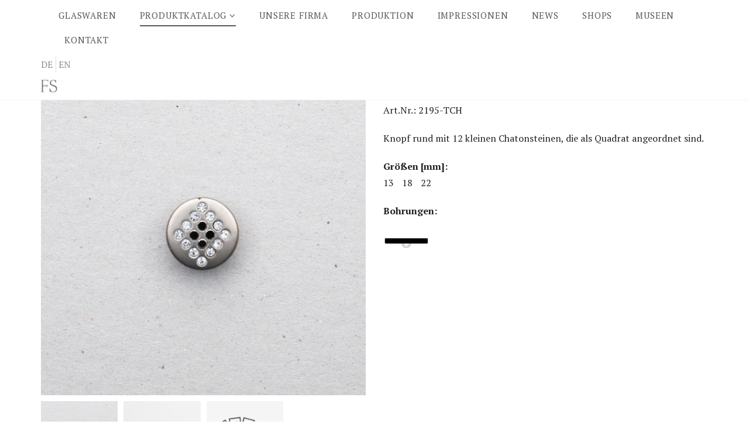

--- FILE ---
content_type: text/html; charset=UTF-8
request_url: https://www.friedrich-seibt.de/de/catalog/product/view/id/506/s/2272-19/category/65/
body_size: 7962
content:
<!doctype html>
<html class="use-header11" lang="de-DE">
<head prefix="og: http://ogp.me/ns# fb: http://ogp.me/ns/fb# product: http://ogp.me/ns/product#">
    <script>
      var WEB_URL = "https://www.friedrich-seibt.de/de/";
      var CATALOG_AJAX = 0    </script>
    <script>
    var require = {
        "baseUrl": "https://www.friedrich-seibt.de/pub/static/frontend/Mgs/seibt/de_DE"
    };
</script>
    <meta charset="utf-8"/>
<meta name="description" content="Glaswarenmanufaktur aus dem Allgäu"/>
<meta name="keywords" content="Glasknopf rund"/>
<meta name="robots" content="INDEX,FOLLOW"/>
<meta name="viewport" content="width=device-width, initial-scale=1, maximum-scale=1.0, user-scalable=no"/>
<title></title>
<link  rel="stylesheet" type="text/css"  media="all" href="https://www.friedrich-seibt.de/pub/static/frontend/Mgs/seibt/de_DE/MGS_Brand/css/mgs_brand.css" />
<link  rel="stylesheet" type="text/css"  media="all" href="https://www.friedrich-seibt.de/pub/static/frontend/Mgs/seibt/de_DE/MGS_Lookbook/css/styles.css" />
<link  rel="stylesheet" type="text/css"  media="all" href="https://www.friedrich-seibt.de/pub/static/frontend/Mgs/seibt/de_DE/MGS_Mmegamenu/css/megamenu.css" />
<link  rel="stylesheet" type="text/css"  media="all" href="https://www.friedrich-seibt.de/pub/static/frontend/Mgs/seibt/de_DE/MGS_Promobanners/css/promobanners.css" />
<link  rel="stylesheet" type="text/css"  media="all" href="https://www.friedrich-seibt.de/pub/static/frontend/Mgs/seibt/de_DE/mage/calendar.css" />
<link  rel="stylesheet" type="text/css"  media="all" href="https://www.friedrich-seibt.de/pub/static/frontend/Mgs/seibt/de_DE/MGS_QuickView/css/magnific-popup.css" />
<link  rel="stylesheet" type="text/css"  media="all" href="https://www.friedrich-seibt.de/pub/static/frontend/Mgs/seibt/de_DE/Lof_LayeredNavigation/css/style-layer.css" />
<link  rel="stylesheet" type="text/css"  media="all" href="https://www.friedrich-seibt.de/pub/static/frontend/Mgs/seibt/de_DE/MGS_Mpanel/css/owl.carousel.css" />
<link  rel="stylesheet" type="text/css"  media="all" href="https://www.friedrich-seibt.de/pub/static/frontend/Mgs/seibt/de_DE/MGS_Mpanel/css/owl.theme.min.css" />
<link  rel="stylesheet" type="text/css"  media="all" href="https://www.friedrich-seibt.de/pub/static/frontend/Mgs/seibt/de_DE/MGS_Mpanel/css/animate.css" />
<link  rel="stylesheet" type="text/css"  media="all" href="https://www.friedrich-seibt.de/pub/static/frontend/Mgs/seibt/de_DE/Magento_Swatches/css/swatches.css" />
<link  rel="stylesheet" type="text/css"  media="all" href="https://www.friedrich-seibt.de/pub/static/frontend/Mgs/seibt/de_DE/Sebwite_Sidebar/css/module.css" />
<link  rel="stylesheet" type="text/css"  media="all" href="https://www.friedrich-seibt.de/pub/static/frontend/Mgs/seibt/de_DE/css/bootstrap.min.css" />
<link  rel="stylesheet" type="text/css"  media="all" href="https://www.friedrich-seibt.de/pub/static/frontend/Mgs/seibt/de_DE/css/font-awesome.css" />
<link  rel="stylesheet" type="text/css"  media="all" href="https://www.friedrich-seibt.de/pub/static/frontend/Mgs/seibt/de_DE/css/pe-icon-7-stroke.css" />
<link  rel="stylesheet" type="text/css"  media="all" href="https://www.friedrich-seibt.de/pub/static/frontend/Mgs/seibt/de_DE/css/menu.css" />
<link  rel="stylesheet" type="text/css"  media="all" href="https://www.friedrich-seibt.de/pub/static/frontend/Mgs/seibt/de_DE/css/theme_default.css" />
<link  rel="stylesheet" type="text/css"  media="all" href="https://www.friedrich-seibt.de/pub/static/frontend/Mgs/seibt/de_DE/css/theme.css" />
<link  rel="stylesheet" type="text/css"  media="all" href="https://www.friedrich-seibt.de/pub/static/frontend/Mgs/seibt/de_DE/css/responsive.css" />
<link  rel="stylesheet" type="text/css"  media="all" href="https://www.friedrich-seibt.de/pub/static/frontend/Mgs/seibt/de_DE/MGS_Mpanel/css/color.css" />
<link  rel="stylesheet" type="text/css"  media="all" href="https://www.friedrich-seibt.de/pub/static/frontend/Mgs/seibt/de_DE/mage/gallery/gallery.css" />
<link  rel="stylesheet" type="text/css"  media="all" href="https://maxcdn.bootstrapcdn.com/font-awesome/4.5.0/css/font-awesome.min.css" />
<script  type="text/javascript"  src="https://www.friedrich-seibt.de/pub/static/frontend/Mgs/seibt/de_DE/requirejs/require.js"></script>
<script  type="text/javascript"  src="https://www.friedrich-seibt.de/pub/static/frontend/Mgs/seibt/de_DE/mage/requirejs/mixins.js"></script>
<script  type="text/javascript"  src="https://www.friedrich-seibt.de/pub/static/_requirejs/frontend/Mgs/seibt/de_DE/secure/requirejs-config.js"></script>
<script  type="text/javascript"  src="https://www.friedrich-seibt.de/pub/static/frontend/Mgs/seibt/de_DE/MGS_Mpanel/js/timer.js"></script>
<script  type="text/javascript"  src="https://www.friedrich-seibt.de/pub/static/frontend/Mgs/seibt/de_DE/js/bootstrap.js"></script>
<script  type="text/javascript"  src="https://www.friedrich-seibt.de/pub/static/frontend/Mgs/seibt/de_DE/js/custom.js"></script>
<script  type="text/javascript"  type="text/javascript" src="https://www.friedrich-seibt.de/pub/static/frontend/Mgs/seibt/de_DE/Sebwite_Sidebar/js/module.js"></script>
<link  rel="icon" type="image/x-icon" href="https://www.friedrich-seibt.de/pub/media/favicon/stores/1/favicon.png" />
<link  rel="shortcut icon" type="image/x-icon" href="https://www.friedrich-seibt.de/pub/media/favicon/stores/1/favicon.png" />
    

<meta property="og:type" content="og:product" />
<meta property="og:title" content="Glasknopf rund" />
<meta property="og:image" content="https://www.friedrich-seibt.de/pub/media/catalog/product/cache/image/265x265/beff4985b56e3afdbeabfc89641a4582/2/1/2195-tch_web_p1_2.jpg" />
<meta property="og:description" content="&lt;p&gt;Knopf rund mit 12 kleinen Chatonsteinen, die als Quadrat angeordnet sind.&lt;/p&gt;" />
<meta property="og:url" content="https://www.friedrich-seibt.de/de/catalog/product/view/id/506/s/2272-19/category/65/" />
    <meta property="product:price:amount" content="2"/>
    <meta property="product:price:currency" content="EUR"/>
    <link href="//fonts.googleapis.com/css?family=PT+Serif:300,300italic,400,400italic,500,500italic,600,600italic,700,700italic,900,900italic" rel="stylesheet" type="text/css"/>    <link  rel="stylesheet" type="text/css"  media="all" href="https://www.friedrich-seibt.de/de/mpanel/index/css/store/1/" />
    
</head>
<body data-container="body" data-mage-init='{"loaderAjax": {}, "loader": { "icon": "https://www.friedrich-seibt.de/pub/static/frontend/Mgs/seibt/de_DE/images/loader-2.gif"}}' itemtype="http://schema.org/Product" itemscope="itemscope" class="catalog-product-view product-2272-19 categorypath-produktkatalog-knopfe-testunter category-testunter page-layout-1column width1366 wide">
<div class="page-wrapper">
                        <div id="placeholder-header"></div>
                <header class="header header11">
            
            	




<div class="middle-header-content">
    <div class="container">
        <div class="row">
            <div class="hidden-lg col-md-4 col-sm-4 logo-header mobile-item-col">
                    <a class="logo" href="https://www.friedrich-seibt.de/de/" title="Friedrich Seibt Glaswarenfabrikation">
        <img src="https://www.friedrich-seibt.de/pub/media/logo/default/logo_small.png"
             alt="Friedrich Seibt Glaswarenfabrikation"
             width="80"             height="61"        />
    </a>
            </div>
            <div class="col-lg-12 col-xs-12 megamenu-content">

                <ul class="nav nav-tabs">
                    <li class="active"><a data-toggle="tab" href="#main-Menucontent">Menü</a></li>

                </ul>

                <div class="menu clearfix">
                    <nav>
                        <div class="tab-content pull-right">
                            <div id="main-Menucontent" class="tab-pane active">
                                                                        <nav class="navigation" role="navigation">
        <div class="menu-container">
            <ul id="mainMenu" class="nav nav-main nav-main-menu">
                                                                            <li class="  static-menu level0">
                            <a href="https://www.friedrich-seibt.de/de/glaswaren/" class="level0"><span>Glaswaren</span></a>                        </li>
                                            <li class="  mega-menu-item mega-menu-fullwidth menu-6columns level0 category-menu level0 dropdown active">
                            <a href="https://www.friedrich-seibt.de/de/produktkatalog" class="level0 dropdown-toggle"><span data-hover="Produktkatalog">Produktkatalog</span> <span class="icon-next"><i class="fa fa-angle-down"></i></span></a><span class="toggle-menu"><a onclick="toggleEl(this,'mobile-menu-2-1')" href="javascript:void(0)" class=""><span class="fa fa-plus"></span></a></span><ul class="dropdown-menu" id="mobile-menu-2-1"><li><div class="mega-menu-content"><div class="row"><div class="col-md-2"><ul class="sub-menu"><li class="level1">
<a href="https://www.friedrich-seibt.de/de/produktkatalog/knopfe">
<span class="mega-menu-sub-title">
Knöpfe
</span>
</a>
<span class="toggle-menu"><a onclick="toggleEl(this,'mobile-menu-cat-13-1')" href="javascript:void(0)" class=""><span class="fa fa-plus"></span></a></span>
<ul id="mobile-menu-cat-13-1"
 class="sub-menu"
>
<li class="level2">
<a href="https://www.friedrich-seibt.de/de/produktkatalog/knopfe/metallose">
Metallöse
</a>
</li><li class="level2">
<a href="https://www.friedrich-seibt.de/de/produktkatalog/knopfe/glasose">
Glasöse I
</a>
</li><li class="level2">
<a href="https://www.friedrich-seibt.de/de/produktkatalog/knopfe/loch-2-4">
2- und 4-Loch
</a>
</li><li class="level2">
<a href="https://www.friedrich-seibt.de/de/catalog/category/view/s/glasose-ii/id/70/">
Glasöse II
</a>
</li><li class="level2">
<a href="https://www.friedrich-seibt.de/de/catalog/category/view/s/metallfassung/id/63/">
Metallfassung
</a>
</li><li class="level2">
<a href="https://www.friedrich-seibt.de/de/catalog/category/view/s/glasose-iii/id/71/">
Glasöse III
</a>
</li><li class="level2">
<a href="https://www.friedrich-seibt.de/de/catalog/category/view/s/testunter/id/65/">
mit Strass
</a>
</li>
</ul>
</li><li class="level1">
<a href="https://www.friedrich-seibt.de/de/produktkatalog/perlen">
<span class="mega-menu-sub-title">
Perlen
</span>
</a>
<span class="toggle-menu"><a onclick="toggleEl(this,'mobile-menu-cat-3-1')" href="javascript:void(0)" class=""><span class="fa fa-plus"></span></a></span>
<ul id="mobile-menu-cat-3-1"
 class="sub-menu"
>
<li class="level2">
<a href="https://www.friedrich-seibt.de/de/produktkatalog/perlen/fisch">
Fische
</a>
</li><li class="level2">
<a href="https://www.friedrich-seibt.de/de/produktkatalog/perlen/bluten">
Blüten
</a>
</li><li class="level2">
<a href="https://www.friedrich-seibt.de/de/produktkatalog/perlen/kegel-pyramide">
Kegel / Pyramide
</a>
</li><li class="level2">
<a href="https://www.friedrich-seibt.de/de/produktkatalog/perlen/linsen">
Linsen
</a>
</li><li class="level2">
<a href="https://www.friedrich-seibt.de/de/produktkatalog/perlen/marienkafer">
Marienkäfer
</a>
</li><li class="level2">
<a href="https://www.friedrich-seibt.de/de/produktkatalog/perlen/olive">
Oliven
</a>
</li><li class="level2">
<a href="https://www.friedrich-seibt.de/de/produktkatalog/perlen/perlen-geschliffen">
Perlen geschliffen
</a>
</li><li class="level2">
<a href="https://www.friedrich-seibt.de/de/produktkatalog/perlen/quader">
Quader / Rechteck
</a>
</li><li class="level2">
<a href="https://www.friedrich-seibt.de/de/produktkatalog/perlen/rundperlen">
Rundperlen
</a>
</li><li class="level2">
<a href="https://www.friedrich-seibt.de/de/produktkatalog/perlen/scheiben">
Scheiben
</a>
</li><li class="level2">
<a href="https://www.friedrich-seibt.de/de/produktkatalog/perlen/tropfen">
Tropfen
</a>
</li><li class="level2">
<a href="https://www.friedrich-seibt.de/de/produktkatalog/perlen/walzen">
Walzen
</a>
</li><li class="level2">
<a href="https://www.friedrich-seibt.de/de/produktkatalog/perlen/wurfel">
Würfel
</a>
</li>
</ul>
</li></ul></div><div class="col-md-2"><ul class="sub-menu"><li class="level1">
<a href="https://www.friedrich-seibt.de/de/produktkatalog/designersteine">
<span class="mega-menu-sub-title">
Designersteine
</span>
</a>
</li><li class="level1">
<a href="https://www.friedrich-seibt.de/de/produktkatalog/muggel-cabouchon">
<span class="mega-menu-sub-title">
Cabochon
</span>
</a>
</li></ul></div><div class="col-md-2"><ul class="sub-menu"><li class="level1">
<a href="https://www.friedrich-seibt.de/de/produktkatalog/steine">
<span class="mega-menu-sub-title">
Flachbodensteine
</span>
</a>
</li><li class="level1">
<a href="https://www.friedrich-seibt.de/de/produktkatalog/doubletten">
<span class="mega-menu-sub-title">
Doubletten
</span>
</a>
</li></ul></div><div class="col-md-2"><ul class="sub-menu"><li class="level1">
<a href="https://www.friedrich-seibt.de/de/produktkatalog/aufnahsteine">
<span class="mega-menu-sub-title">
Aufnähsteine
</span>
</a>
</li></ul></div><div class="col-md-2"><ul class="sub-menu"><li class="level1">
<a href="https://www.friedrich-seibt.de/de/produktkatalog/kugeln">
<span class="mega-menu-sub-title">
Kugeln
</span>
</a>
</li></ul></div><div class="col-md-2"><ul class="sub-menu"><li class="level1">
<a href="https://www.friedrich-seibt.de/de/produktkatalog/sonderanfertigung">
<span class="mega-menu-sub-title">
Sonderanfertigung
</span>
</a>
</li></ul></div></div></div></li></ul>                        </li>
                                            <li class="company  static-menu level0">
                            <a href="https://www.friedrich-seibt.de/de/unsere-firma/" class="level0"><span>Unsere Firma</span></a>                        </li>
                                            <li class="production  static-menu level0">
                            <a href="https://www.friedrich-seibt.de/de/produktion/" class="level0"><span>Produktion</span></a>                        </li>
                                            <li class="  static-menu level0">
                            <a href="https://www.friedrich-seibt.de/de/impressionen/" class="level0"><span>Impressionen</span></a>                        </li>
                                            <li class="  static-menu level0">
                            <a href="https://www.friedrich-seibt.de/de/news/" class="level0"><span>News</span></a>                        </li>
                                            <li class="  static-menu level0">
                            <a href="https://www.friedrich-seibt.de/de/shops/" class="level0"><span>Shops</span></a>                        </li>
                                            <li class="  static-menu level0">
                            <a href="https://www.friedrich-seibt.de/de/museen/" class="level0"><span>Museen</span></a>                        </li>
                                            <li class="  static-menu level0">
                            <a href="https://www.friedrich-seibt.de/de/contact/" class="level0"><span>Kontakt</span></a>                        </li>
                                                </ul>
        </div>
    </nav>
                                                                        <div class="lang-wrapper">
                                                    <a href="javascript:void(0);">DE</a>
                                                                    <a href="https://www.friedrich-seibt.de/en/">
                            EN                        </a>
                                </div>
                                
                            </div>


                        </div>
                    </nav>
                        <a class="logo" href="https://www.friedrich-seibt.de/de/" title="Friedrich Seibt Glaswarenfabrikation">
        <img src="https://www.friedrich-seibt.de/pub/media/logo/default/logo_small.png"
             alt="Friedrich Seibt Glaswarenfabrikation"
             width="80"             height="61"        />
    </a>
                </div>

            </div>
            <div class="col-one col-lg-2 col-md-8 col-sm-8 mobile-item-col text-right">
                <button class="action nav-toggle hidden-lg">
                    <div id="nav-icon"><span></span><span></span><span></span><span></span></div>
                </button>
            </div>
            <div class="col-lg-2 col-three col-md-4 col-sm-4 col-xs-auto mobile-item-col">
                <div class="table-icon-menu pull-right">



                </div>
            </div>
        </div>
    </div>
</div>


        </header>
    
                <script>
        require.config({
            deps: [
                'jquery',
                'mage/translate',
                'jquery/jquery-storageapi'
            ],
            callback: function ($) {
                'use strict';

                var dependencies = [],
                    versionObj;

                $.initNamespaceStorage('mage-translation-storage');
                $.initNamespaceStorage('mage-translation-file-version');
                versionObj = $.localStorage.get('mage-translation-file-version');

                if (versionObj.version !== 'cd8deb35b2594eb5d4acec52da95fa15ac2d37bf') {
                    dependencies.push(
                        'text!js-translation.json'
                    );

                }

                require.config({
                    deps: dependencies,
                    callback: function (string) {
                        if (typeof string === 'string') {
                            $.mage.translate.add(JSON.parse(string));
                            $.localStorage.set('mage-translation-storage', string);
                            $.localStorage.set(
                                'mage-translation-file-version',
                                {
                                    version: 'cd8deb35b2594eb5d4acec52da95fa15ac2d37bf'
                                }
                            );
                        } else {
                            $.mage.translate.add($.localStorage.get('mage-translation-storage'));
                        }
                    }
                });
            }
        });
    </script>

<script type="text/x-magento-init">
    {
        "*": {
            "mage/cookies": {
                "expires": null,
                "path": "/",
                "domain": ".www.friedrich-seibt.de",
                "secure": false,
                "lifetime": "360000"
            }
        }
    }
</script>
    <noscript>
        <div class="message global noscript">
            <div class="content">
                <p>
                    <strong>JavaScript seems to be disabled in your browser.</strong>
                    <span>For the best experience on our site, be sure to turn on Javascript in your browser.</span>
                </p>
            </div>
        </div>
    </noscript>
<script type="text/javascript">
    var QUICKVIEW_BASE_URL = 'https://www.friedrich-seibt.de/de/';
</script>
<main><section id="maincontent" class="page-main container"><a id="contentarea" tabindex="-1"></a>
<div class="page messages"><div data-placeholder="messages"></div><div data-bind="scope: 'messages'">
    <div data-bind="foreach: { data: cookieMessages, as: 'message' }" class="messages">
        <div data-bind="attr: {
            class: 'message-' + message.type + ' ' + message.type + ' message',
            'data-ui-id': 'message-' + message.type
        }">
            <div data-bind="html: message.text"></div>
        </div>
    </div>
    <div data-bind="foreach: { data: messages().messages, as: 'message' }" class="messages">
        <div data-bind="attr: {
            class: 'message-' + message.type + ' ' + message.type + ' message',
            'data-ui-id': 'message-' + message.type
        }">
            <div data-bind="html: message.text"></div>
        </div>
    </div>
</div>
<script type="text/x-magento-init">
    {
        "*": {
            "Magento_Ui/js/core/app": {
                "components": {
                        "messages": {
                            "component": "Magento_Theme/js/view/messages"
                        }
                    }
                }
            }
    }
</script>
</div><div class="row"><div class="column main col-lg-12 col-md-12 col-sm-12 col-xs-12"><input name="form_key" type="hidden" value="K5wyW7Cm3iGNqKTu" /><script type="text/x-magento-init">
{"*":{"Magento_Customer\/js\/section-config":{"sections":{"stores\/store\/switch":"*","directory\/currency\/switch":"*","*":["messages"],"customer\/account\/logout":"*","customer\/account\/loginpost":"*","customer\/account\/createpost":"*","customer\/ajax\/login":["checkout-data","cart"],"catalog\/product_compare\/add":["compare-products"],"catalog\/product_compare\/remove":["compare-products"],"catalog\/product_compare\/clear":["compare-products"],"ajaxcart\/index\/updatecart":["cart"],"mgs_quickview\/index\/updatecart":["cart"],"sales\/guest\/reorder":["cart"],"sales\/order\/reorder":["cart"],"checkout\/cart\/add":["cart"],"checkout\/cart\/delete":["cart"],"checkout\/cart\/updatepost":["cart"],"checkout\/cart\/updateitemoptions":["cart"],"checkout\/cart\/couponpost":["cart"],"checkout\/cart\/estimatepost":["cart"],"checkout\/cart\/estimateupdatepost":["cart"],"checkout\/onepage\/saveorder":["cart","checkout-data","last-ordered-items"],"checkout\/sidebar\/removeitem":["cart"],"checkout\/sidebar\/updateitemqty":["cart"],"rest\/*\/v1\/carts\/*\/payment-information":["cart","checkout-data","last-ordered-items"],"rest\/*\/v1\/guest-carts\/*\/payment-information":["cart","checkout-data"],"rest\/*\/v1\/guest-carts\/*\/selected-payment-method":["cart","checkout-data"],"rest\/*\/v1\/carts\/*\/selected-payment-method":["cart","checkout-data"],"multishipping\/checkout\/overviewpost":["cart"],"paypal\/express\/placeorder":["cart","checkout-data"],"paypal\/payflowexpress\/placeorder":["cart","checkout-data"],"review\/product\/post":["review"],"authorizenet\/directpost_payment\/place":["cart","checkout-data"],"braintree\/paypal\/placeorder":["cart","checkout-data"],"wishlist\/index\/add":["wishlist"],"wishlist\/index\/remove":["wishlist"],"wishlist\/index\/updateitemoptions":["wishlist"],"wishlist\/index\/update":["wishlist"],"wishlist\/index\/cart":["wishlist","cart"],"wishlist\/index\/fromcart":["wishlist","cart"],"wishlist\/index\/allcart":["wishlist","cart"],"wishlist\/shared\/allcart":["wishlist","cart"],"wishlist\/shared\/cart":["cart"]},"clientSideSections":["checkout-data"],"baseUrls":["https:\/\/www.friedrich-seibt.de\/de\/"]}}}</script>
<script type="text/x-magento-init">
{"*":{"Magento_Customer\/js\/customer-data":{"sectionLoadUrl":"https:\/\/www.friedrich-seibt.de\/de\/customer\/section\/load\/","cookieLifeTime":"360000","updateSessionUrl":"https:\/\/www.friedrich-seibt.de\/de\/customer\/account\/updateSession\/"}}}</script>
<script type="text/x-magento-init">
    {
        "body": {
            "pageCache": {"url":"https:\/\/www.friedrich-seibt.de\/de\/page_cache\/block\/render\/id\/506\/s\/2272-19\/category\/65\/","handles":["default","catalog_product_view","catalog_product_view_id_506","catalog_product_view_sku_2195-TCH","catalog_product_view_type_simple"],"originalRequest":{"route":"catalog","controller":"product","action":"view","uri":"\/de\/catalog\/product\/view\/id\/506\/s\/2272-19\/category\/65\/"},"versionCookieName":"private_content_version"}        }
    }
</script>
<script type="text/x-magento-init">
    {
        "body": {
            "requireCookie": {"noCookieUrl":"https:\/\/www.friedrich-seibt.de\/de\/cookie\/index\/noCookies\/","triggers":{"submitReviewButton":".review .action.submit"}}        }
    }
</script>


	


<input id="mgs_template_layout" type="hidden" name="mgs_template_layout" value="0">

	<div class="no-display price product-price">2</div>

	<div class="row">
		<div class="col-sm-6 col-xs-12">
			<div class="product media">
					
		<div class="product-image-base">
																											<img class="img-responsive" src="https://www.friedrich-seibt.de/pub/media/catalog/product/cache/image/600x600/e9c3970ab036de70892d86c6d221abfe/2/1/2195-tch_web_p1_2.jpg" alt=""/>
	</div>
	<div class="parent__gallery-thumbnail">
		<div class="product-gallery-carousel gallery-thumbnail owl-carousel">
							<div class="item">
					<div class="image-item base-image active" data-img-change="https://www.friedrich-seibt.de/pub/media/catalog/product/cache/image/600x600/e9c3970ab036de70892d86c6d221abfe/2/1/2195-tch_web_p1_2.jpg">
														<img class="img-responsive" src="https://www.friedrich-seibt.de/pub/media/catalog/product/cache/image/400x400/e9c3970ab036de70892d86c6d221abfe/2/1/2195-tch_web_p1_2.jpg" alt=""/>
											</div>
				</div>
							<div class="item">
					<div class="image-item" data-img-change="https://www.friedrich-seibt.de/pub/media/catalog/product/cache/image/600x600/e9c3970ab036de70892d86c6d221abfe/2/1/2195-tch_web_p2_1.jpg">
														<img class="img-responsive" src="https://www.friedrich-seibt.de/pub/media/catalog/product/cache/image/400x400/e9c3970ab036de70892d86c6d221abfe/2/1/2195-tch_web_p2_1.jpg" alt=""/>
											</div>
				</div>
			            <div class="color-link">
                <a href="https://www.friedrich-seibt.de/glaswaren/farbfaecher" target="_blank"><img src="https://www.friedrich-seibt.de/pub/static/frontend/Mgs/seibt/de_DE/images/farbfaecher.png" title=Farbfächer" alt="Farbfächer"/></a>
            </div>
		</div>
	</div>
	<script type="text/javascript">
		require([
			'jquery',
			'mgs/owlcarousel',
			'YouTubePopUp'
		], function ($) {
			$('.product-gallery-carousel').owlCarousel({
				items: 4,
				autoplay: false,
				autoplayHoverPause: false,
				nav: true,
				dots: false,
				navText: ["<i class='pe-7s-angle-left'></i>","<i class='pe-7s-angle-right'></i>"],
				responsive:{
					0:{
						items:2
					},
					480:{
						items:2
					},
					768:{
						items:3
					},
					992:{
						items:4
					}
				}
			});
			$(document).ready(function() {
				$(".image-item.video-thumbnail a").YouTubePopUp();
			});
		});
	</script>
<script type="text/javascript">
	require([
		'jquery',
		'YouTubePopUp',
		'zoom-images'
	], function ($) {
		$(document).ready(function() {
			zoomElement(".product-image-base");
			$(".product-video-button a").YouTubePopUp();
		});
	});
</script>
			</div>
		</div>
		<div class="col-sm-6 col-xs-12 product-detail-infomation product-detail-infomation-sticky">
            <div class="back-button">
                <a href="#" onclick="history.back();" class="button" title="Zurück">
                <span>
                    <span>&laquo; Zurück</span>
                </span>
                </a>
            </div>
			<div class="product-detail-infomation-content  has-sticky-menu">
				<h1 class="product-name">Glasknopf rund</h1>
				<div class="sku">
					<span class="vlabel">Art.Nr.: </span> <span class="value">2195-TCH</span>
				</div>
				<div class="short-desc">
					<p>Knopf rund mit 12 kleinen Chatonsteinen, die als Quadrat angeordnet sind.</p>				</div>
                                <div class="sizes-wrapper">
                    <strong>Größen [mm]:</strong>
                    <div class="sizes">
                                                                                                <span>13</span>

                                                                                                                        <span>18</span>

                                                                                                                        <span>22</span>

                                                                    </div>
                </div>
                                                                <div class="sizes-wrapper bores">
                    <strong>Bohrungen:</strong>
                    <div class="sizes">
                                                                                                <span><img src="https://www.friedrich-seibt.de/pub/static/frontend/Mgs/seibt/de_DE/images/bohrung246.png" title="Glasöse" alt="Glasöse"/></span>

                                                                    </div>
                </div>
                				<div class="ordering">
					<a href="mailto:mail@friedrich-seibt.de?subject=Produktanfrage 2195-TCH"  class="btn" style="display: none;">Produkt anfragen</a>
				</div>
			</div>



		</div>
	</div>

<script type="text/javascript">
	require([
		'jquery'
	], function(jQuery){
		(function($) {
			$(document).ready(function(){
				$('.product-info-main .product-reviews-summary a').click(function(event){
					event.returnValue = false;
					event.preventDefault();
					$('html, body').animate({
						scrollTop: $(".product.info.detailed").offset().top - 150
					}, 300);
										if($(window).width() > 767){
						$('#tab-label-reviews-title').click();
					}else {
						$('.title-accordion.accordion-reviews').click();
					}
									});
			});
		})(jQuery);
	});
</script>




                </div></div></section><div class="page-bottom"><div class="content"><script type="text/javascript">
	require([
		"jquery"
	], function(jQuery){
		(function($) {
			$(document).ready(function () {
				if($('.pin__type').length){
					$('.lookbook-container .pin__type').hover(function(){
						$('.lookbook-container .pin__image').toggleClass('pm-mask');
					});
					
					$('.lookbook-container .pin__type').click(function(){
						$('.lookbook-container .pin__type').removeClass('pin__opened');
						$(this).toggleClass('pin__opened');
					});
					
					$('.lookbook-image').click(function(){
						$('.lookbook-container .pin__type').removeClass('pin__opened');
					});
				}
			});
		})(jQuery);
	});
</script><script type="text/x-magento-init">
    {
        "[data-role=tocart-form], .form.map.checkout": {
            "Magento_Catalog/product/view/validation": {
                "radioCheckboxClosest": ".nested"
            }
        }
    }
</script>
<script type="text/x-magento-init">
    {
        ".product-item-actions button.action.tocart": {
            "widgetAddToCart": {
                "formKey": "K5wyW7Cm3iGNqKTu"            }
        }
    }
</script>
<script>
    require([
        'jquery',
        'mage/mage'
    ], function($, widgetAddToCart) {
        $(document).ajaxComplete(function(event, xhr) {
            if (xhr.responseText) {
                try {
                    eval("var json = " + xhr.responseText + " || {}");
                } catch (e) {
                    return;
                }
            }
        });
    });
</script><script>
	var ajaxCartConfig = {"updateCartUrl":"https:\/\/www.friedrich-seibt.de\/de\/ajaxcart\/index\/updatecart\/","redirectCartUrl":"https:\/\/www.friedrich-seibt.de\/de\/checkout\/cart\/","animationType":true};
    require([
        'jquery',
        'MGS_AjaxCart/js/config'
    ], function($, mgsConfig) {
        mgsConfig.setOptions(ajaxCartConfig);
    });
</script>
<script type="text/javascript">
	require([
		'jquery',
		'mgs/lazyload'
	], function(jQuery){
		(function($) {
			$("img.lazy").lazyload();
		})(jQuery);
	});
</script><script type="text/x-magento-init">
    {
        "#product_addtocart_form": {
            "catalogAddToCart": {"bindSubmit": true, "redirectToCatalog": true}
        }
    }
</script>
<script type="text/x-magento-init">
    {
        ".product-item-actions button.action.tocart": {
            "widgetAddToCart": {
                "formKey": "K5wyW7Cm3iGNqKTu"            }
        }
    }
</script>
<script>
    require([
        'jquery',
        'mage/mage'
    ], function($, widgetAddToCart) {
        $(document).ajaxComplete(function(event, xhr) {
            if (xhr.responseText) {
                try {
                    eval("var json = " + xhr.responseText + " || {}");
                } catch (e) {
                    return;
                }
            }
        });
    });
</script></div></div><script type="text/javascript">
	function toggleEl(el, elId){
		require([
			'jquery',
		], function(jQuery){
			(function($) {
				$('#'+elId).toggleClass('active').slideToggle();
				$(el).toggleClass('active');
			})(jQuery);
		});
	}
</script><script type="text/javascript">
    requirejs(['jquery', 'mgs_quickview'],
            function ($, quickview) {
                $(document).ready(function () {
                    $('.mgs-quickview').bind('click', function () {
                        var prodUrl = $(this).attr('data-quickview-url');
                        if (prodUrl.length) {
                            quickview.displayContent(prodUrl);
                        }
                    });
                });
            });
</script>
</main>    
            <footer class="footer footer2">
                        	<div class="footer-container">
    <div class="top-footer" style="display: none;">
        <div class="container">
                    </div>
    </div>
    <div class="middle-footer">
        <div class="container">
            <div class="row">
                <div class="col-lg-3 col-md-3 col-sm-6 col-xs-12">
                    <h3>Friedrich Seibt<br />Glaswarenfabrikation</h3>
<p><em>Sommerstra&szlig;e 13</em><br /><em>D-87600 Kaufbeuren</em></p>
<p><em>Telefon: <a title="Rufen Sie uns an" href="tel:0049834162341">+49 8341 / 6 23 41</a></em><br /><em>Telefax: +49 8341 / 6 98 59</em></p>
<p><em>E-Mail: <a title="E-Mail an uns" href="mailto:mail@friedrich-seibt.de">mail@friedrich-seibt.de</a></em></p>
<p></p>
<h3>&Ouml;ffnungszeiten</h3>
<p><em>Montag - Freitag: 08:30 - 12:00 Uhr</em><br /><em>oder nach Vereinbarung</em></p>                </div>
                <div class="col-lg-6 col-md-6 col-sm-6 col-xs-12 footer-map">
                    <div class="outermaps">
<div class="googlemaps-link"><a title="Google Maps &ouml;ffnen" href="https://goo.gl/maps/b3rhzgfQGN62" target="_blank">Google Maps &ouml;ffnen</a></div>
<img src="https://www.friedrich-seibt.de/pub/media/wysiwyg/landkarte-seibt.png" alt="Anfahrt" width="846" height="976" />
</div>
                </div>
                <div class="col-lg-3 col-md-3 col-sm-6 col-xs-12 text-right ">
                    <h3>Quicklinks</h3>
<div><a href="/de/glassware"><em>Glaswaren</em></a></div>
<div><a href="/de/our-company"><em>Unsere Firma</em></a></div>
<div><a href="https://www.friedrich-seibt.de/glaswaren/farbfaecher" target="_self"><i>Farbf&auml;cher</i></a></div>
<div><a href="/de/production-methods"><em>Produktion</em></a></div>
<div><a href="/de/impressions"><em>Impressionen</em></a></div>
<div><a href="/news"><em>News</em></a></div>
<div><a href="/shops"><em>Shops</em></a></div>
<div><a href="/museen"><em>Museen</em></a></div>
<div><a href="/impressum"><em> Impressum</em></a></div>
<div><a href="/datenschutz"><em>Datenschutz</em></a></div>                </div>
            </div>
        </div>
    </div>
    <div class="bottom-footer" style="display: none;">
        <div class="container">
            <div class="row">
                <div class="col-lg-12 col-md-12 col-sm-12 col-xs-12">
                    <address>Copyright © 2017 Magento, Inc. All rights reserved.</address>
                </div>
            </div>
        </div>
    </div>
</div>
        </footer>
                <script type="text/javascript">
    require([
        'jquery'
    ], function(jQuery){
        (function($) {
            var height_header = $('.header').height();
            if($('body').height() > $(window).height()){
                $(window).scroll(function(){
                    						if($(this).width() > 991){
							if($(this).scrollTop() > height_header){
								//$('#placeholder-header').height(height_header);
								//$('#placeholder-header').show();
								$('.header').addClass('active-sticky');
															}else {
								$('.header').removeClass('active-sticky');
								$('#placeholder-header').hide();
															}
						}
											});
				}
			})(jQuery);
		});
</script>
<a href="" class="scroll-to-top"><i class="fa fa-arrow-up"></i></a>
<script type="text/javascript">
    require([
        'jquery'
    ], function(jQuery){
        (function($) {
            $(window).scroll(function(){
                if ($(this).scrollTop() > 1) {
                    $('.scroll-to-top').css({bottom:"25px"});
                } else {
                    $('.scroll-to-top').css({bottom:"-45px"});
                }
            });

            $('.scroll-to-top').click(function(){
                $('html, body').animate({scrollTop: '0px'}, 800);
                return false;
            });
        })(jQuery);
    });
</script>

<script type="text/x-magento-init">
	{
		"[data-role=tocart-form], .form.map.checkout": {
			"catalogAddToCart": {}
		}
	}
	</script>

<div class="mfp-wrap mfp-close-btn-in mfp-auto-cursor mfp-ready" id="mgs-ajax-loading">
    <div class="mfp-bg mfp-ready"></div>
    <div class="preloader"></div>
</div>


<script type="text/javascript">
    require([
        'jquery',
        'zoom-images'
    ], function ($) {
        $(document).on("click",".gallery-thumbnail .image-item",function(e){
            if(!$(this).hasClass('active')){
                $('.gallery-thumbnail .image-item.active').removeClass('active');
                $(this).addClass('active');
                var url = $(this).data('img-change');
                $('.product-image-base img').attr('src', url);
                zoomElement(".product-image-base");
            }
        });
    });
</script>
<script type="text/javascript">
    function zoomElement(el){
        require([
            'jquery',
            'zoom-images'
        ],function( $ ) {
            $(el).addClass('parentZoom');
                        $(el).zoom({magnify: 1.5});
                        });
            }
</script>
    </div>

</body>
</html>


--- FILE ---
content_type: text/css
request_url: https://www.friedrich-seibt.de/pub/static/frontend/Mgs/seibt/de_DE/MGS_Brand/css/mgs_brand.css
body_size: -18
content:
/* HOME */
.widget.mgs-brand .item {
  margin-bottom: 30px;
}
.widget.mgs-brand .item .image {
  border: 1px solid #c2c2c2;
  text-align: center;
  border-radius: 3px;
  overflow: hidden;
}
.widget.mgs-brand .item .image .img-responsive {
  margin: 0 auto;
}
.widget.mgs-brand .owl-item {
  padding-left: 15px;
  padding-right: 15px;
}
.widget.mgs-brand .owl-item .item {
  margin-bottom: 0px;
}
.widget.mgs-brand .owl-carousel .owl-nav > div {
  position: absolute;
  top: 50%;
  left: 15px;
  margin: -20px 0 0;
  opacity: 0;
  visibility: hidden;
}
.widget.mgs-brand .owl-carousel:hover .owl-nav > div {
  opacity: 1;
  visibility: visible;
}
.widget.mgs-brand .owl-carousel .owl-nav > div.owl-next {
  right: 15px;
  left: auto;
}


--- FILE ---
content_type: text/css
request_url: https://www.friedrich-seibt.de/pub/static/frontend/Mgs/seibt/de_DE/MGS_Mmegamenu/css/megamenu.css
body_size: 1000
content:
.megamenu-content {
  flex-basis: auto;
  flex-shrink: 0;
  margin-bottom: 0px;
  background-color: #fff;
}
.nav-main-menu {
  line-height: 1.5;
  letter-spacing: 0.0525em;
  position: relative;
}
.nav-main-menu:after {
  content: '';
  display: table;
  clear: both;
}
.nav-main-menu .static-content.bottom_content {
  margin-top: 30px;
}
.nav-main-menu .static-content.top_content {
  margin-bottom: 30px;
}
.nav-main-menu .static-content.right_content {
  text-align: right;
}
.nav-main-menu > li > a {
  display: block;
  color: #575757;
  font-size: 15px;
  font-weight: 600;
}
.nav-main-menu > li > a .label-menu {
  background-color: #00aeff;
  border-radius: 3px;
  color: #fff;
  font-size: 9px;
  font-weight: 500;
  letter-spacing: 0.035em;
  padding: 2px 5px 0px;
  text-transform: uppercase;
  line-height: 1;
  vertical-align: top;
}
.nav-main-menu > li > a .label-menu.hot {
  background-color: #ed4e24;
}
.nav-main-menu > li > a .label-menu.hot {
  background-color: #ff0000;
}
.nav-main-menu ul > li {
  border-bottom: 1px solid #e2e2e2;
}
.nav-main-menu ul > li:last-child {
  border-bottom: none;
}
.menu-banner {
  position: relative;
}
@media (max-width: 1199px) {
  .menu-banner {
    padding: 10px 15px;
  }
}
.menu-banner:after {
  content: "";
  top: 0;
  left: 0;
  right: 0;
  bottom: 0;
  background-color: rgba(0, 0, 0, 0.4);
  opacity: 0;
  position: absolute;
  visibility: hidden;
}
.menu-banner:hover:after {
  opacity: 1;
  visibility: visible;
}
.menu-banner a + a {
  position: absolute;
  white-space: nowrap;
  font-weight: 600;
  font-size: 24px;
  top: 50%;
  left: 50%;
  color: #fff;
  transform: translate(-50%, -50%);
  z-index: 1;
}
@media (max-width: 1199px) {
  #main-Menucontent .navigation > .container {
    width: 100%;
    padding: 0 !important;
  }
  .nav-main-menu .dropdown-menu {
    padding: 0;
    margin: 0;
    position: static;
    float: none;
    background: none;
    border-radius: 0;
    border: none;
    box-shadow: none;
  }
  .nav-main-menu a .icon-next {
    display: none !important;
  }
  .nav-main-menu li {
    position: relative;
    float: none !important;
  }
  .nav-main-menu li > a {
    padding-right: 40px;
    border-bottom: 1px solid #ddd;
    display: block;
    padding: 10px 15px !important;
    color: #575757;
    font-size: 16px;
  }
  .nav-main-menu li > a + .toggle-menu {
    width: 40px;
    position: absolute;
    right: 0;
    text-align: center;
    line-height: 40px;
    top: 0;
  }
  .nav-main-menu li > a + .toggle-menu a {
    color: #575757;
  }
  .nav-main-menu li > a + .toggle-menu a.active .fa:before {
    content: "\f068";
  }
  .nav-main-menu li > ul {
    padding-left: 10px !important;
  }
  .nav-main-menu [class*="col-"] {
    padding: 0;
    float: none;
    width: 100%;
  }
  .nav-main-menu .row {
    margin: 0;
  }
  .mega-menu-content .static-content {
    padding: 10px 15px !important;
    border-bottom: 1px solid #ddd;
    margin: 0 !important;
  }
}
@media (min-width: 1200px) {
  .nav-main-menu li {
    position: relative;
  }
  .nav-main-menu li > a + .toggle-menu {
    display: none !important;
  }
  .nav-main-menu li > .dropdown-menu {
    left: 0;
    opacity: 0;
    position: absolute;
    top: 100%;
    visibility: hidden;
    z-index: 900;
    display: block;
    padding: 0;
    border-radius: 0;
    box-shadow: 0 2px 3px rgba(0, 0, 0, 0.1);
    border: 1px solid #e2e2e2;
    background-color: #fff;
    min-width: 200px;
    margin: 0;
  }
  .nav-main-menu li:hover > ul.dropdown-menu {
    opacity: 1;
    visibility: visible;
  }
  .nav-main-menu li li > a {
    display: block;
    font-weight: 400;
    font-size: 12px;
    line-height: 1.5;
    padding: 12px 20px 10px;
    font-weight: 600;
    color: #666;
    margin: 0 -1px;
  }
  .nav-main-menu li li:hover > a {
    background-color: #F0F0F0;
    color: #333;
  }
  .nav-main-menu li li.active a {
    border-bottom: 1px solid #e2e2e2;
  }
  .nav-main-menu li li > ul.dropdown-menu {
    left: 100%;
    top: 0;
  }
  .nav-main-menu li li > ul li > ul {
    top: -1px;
    left: 100%;
  }
  .nav-main-menu li.mega-menu-fullwidth {
    position: static !important;
  }
  .nav-main-menu li.mega-menu-fullwidth > ul.dropdown-menu {
    left: 0;
    right: 0;
    background-color: #f9f9f9;
    border-top: 1px solid #dedede;
    border-bottom: 1px solid #dedede;
    padding: 25px;
  }
  .nav-main-menu li.mega-menu-fullwidth > ul.dropdown-menu .mega-menu-sub-title {
    font-size: 15px;
    font-weight: 600;
    color: #777777;
    margin-bottom: 12px;
    text-transform: uppercase;
    letter-spacing: 0.045em;
    display: block;
  }
  .nav-main-menu li.mega-menu-fullwidth > ul.dropdown-menu ul {
    position: static;
    left: auto;
    right: auto;
    top: auto;
    border: none;
    box-shadow: none;
    -webkit-transform: none;
    -ms-transform: none;
    transform: none;
    opacity: 1;
    visibility: inherit;
    background-color: transparent;
    text-transform: none;
  }
  .nav-main-menu li.mega-menu-fullwidth > ul.dropdown-menu ul li {
    border: none;
    margin-bottom: 4px;
  }
  .nav-main-menu li.mega-menu-fullwidth > ul.dropdown-menu ul li a {
    background-color: transparent;
    color: #777777;
    padding: 5px 0;
    font-weight: 400;
    font-size: 14px;
  }
  .nav-main-menu li.mega-menu-fullwidth > ul.dropdown-menu ul li a > span {
    position: relative;
  }
  .nav-main-menu li.mega-menu-fullwidth > ul.dropdown-menu ul li:hover > a {
    color: #00aeff;
    background-color: transparent;
  }
  .nav-main-menu li.mega-menu-fullwidth.menu-2columns {
    position: relative !important;
  }
  .nav-main-menu li.mega-menu-fullwidth.menu-2columns > ul.dropdown-menu {
    left: 0;
    right: auto;
  }
  .nav-main-menu li.mega-menu-fullwidth.menu-2columns.hover-right {
    position: static !important;
  }
  .nav-main-menu li.mega-menu-fullwidth.menu-2columns.hover-right > ul.dropdown-menu {
    right: 0;
    left: auto;
    min-width: 50%;
  }
  .nav-main-menu > li {
    float: left;
  }
  .nav-main-menu > li + li {
    margin-left: 10px;
  }
  .nav-main-menu > li:first-child > a {
    padding-left: 0;
  }
  .nav-main-menu > li.pull-right > a {
    padding-right: 0;
  }
  .nav-main-menu > li:hover > a {
    color: #333;
  }
  .nav-main-menu > li.hover-right > ul.dropdown-menu {
    right: 0 !important;
    left: auto !important;
  }
  .nav-main-menu > li.hover-right > ul.dropdown-menu ul.dropdown-menu {
    right: 100% !important;
    left: auto !important;
  }
}


--- FILE ---
content_type: text/css
request_url: https://www.friedrich-seibt.de/pub/static/frontend/Mgs/seibt/de_DE/MGS_Promobanners/css/promobanners.css
body_size: 1443
content:
.start-teaser-grid .col-md-12 {
  padding: 15px !important;
}
.inverted.red .promobanner {
  -webkit-box-shadow: inset 0px 0px 0px 10px #ff8282;
  -moz-box-shadow: inset 0px 0px 0px 10px #ff8282;
  box-shadow: inset 0px 0px 0px 10px #ff8282;
  background: none;
}
.inverted.red .promobanner .banner-text-wrapper {
  color: #ff8282;
}
.inverted.red .promobanner .banner-text-wrapper .banner-title {
  color: #ff8282;
}
.inverted.red .promobanner .banner-text-wrapper .banner-text {
  color: #ff8282;
}
.inverted.red:hover .promobanner {
  -webkit-box-shadow: inset 0px 0px 0px 10px #ff8282;
  -moz-box-shadow: inset 0px 0px 0px 10px #ff8282;
  box-shadow: inset 0px 0px 0px 10px #ff8282;
  background: #ff8282;
}
.inverted.red:hover .promobanner .banner-text-wrapper {
  color: #fff;
}
.inverted.red:hover .promobanner .banner-text-wrapper .banner-title {
  color: #fff;
}
.inverted.red:hover .promobanner .banner-text-wrapper .banner-text {
  color: #fff;
}
.inverted.blue .promobanner {
  -webkit-box-shadow: inset 0px 0px 0px 10px #bce5eb;
  -moz-box-shadow: inset 0px 0px 0px 10px #bce5eb;
  box-shadow: inset 0px 0px 0px 10px #bce5eb;
  background: none;
}
.inverted.blue .promobanner .banner-text-wrapper {
  color: #bce5eb;
}
.inverted.blue .promobanner .banner-text-wrapper .banner-title {
  color: #bce5eb;
}
.inverted.blue .promobanner .banner-text-wrapper .banner-text {
  color: #bce5eb;
}
.inverted.blue:hover .promobanner {
  -webkit-box-shadow: inset 0px 0px 0px 10px #bce5eb;
  -moz-box-shadow: inset 0px 0px 0px 10px #bce5eb;
  box-shadow: inset 0px 0px 0px 10px #bce5eb;
  background: #bce5eb;
}
.inverted.blue:hover .promobanner .banner-text-wrapper {
  color: #fff;
}
.inverted.blue:hover .promobanner .banner-text-wrapper .banner-title {
  color: #fff;
}
.inverted.blue:hover .promobanner .banner-text-wrapper .banner-text {
  color: #fff;
}
.red .promobanner {
  transition: all 0.3s ease-out 0s;
  -webkit-transition: all 0.3s ease-out 0s;
  -moz-transition: all 0.3s ease-out 0s;
  -o-transition: all 0.3s ease-out 0s;
  background-color: #ff8282;
}
.red .promobanner .banner-text-wrapper {
  color: #fff;
}
.red .promobanner .banner-text-wrapper .banner-title {
  color: #fff;
}
.red .promobanner .banner-text-wrapper .banner-text {
  color: #fff;
}
.red .promobanner:hover {
  -webkit-box-shadow: inset 0px 0px 0px 10px #ff8282;
  -moz-box-shadow: inset 0px 0px 0px 10px #ff8282;
  box-shadow: inset 0px 0px 0px 10px #ff8282;
  background: none;
}
.red .promobanner:hover .banner-title {
  color: #ff8282;
}
.red .promobanner:hover .banner-text {
  color: #ff8282;
}
.blue .promobanner {
  transition: all 0.3s ease-out 0s;
  -webkit-transition: all 0.3s ease-out 0s;
  -moz-transition: all 0.3s ease-out 0s;
  -o-transition: all 0.3s ease-out 0s;
  background-color: #bce5eb;
}
.blue .promobanner .banner-text-wrapper {
  color: #fff;
}
.blue .promobanner .banner-text-wrapper .banner-title {
  color: #fff;
}
.blue .promobanner .banner-text-wrapper .banner-text {
  color: #fff;
}
.blue .promobanner:hover {
  -webkit-box-shadow: inset 0px 0px 0px 10px #bce5eb;
  -moz-box-shadow: inset 0px 0px 0px 10px #bce5eb;
  box-shadow: inset 0px 0px 0px 10px #bce5eb;
  background: none;
}
.blue .promobanner:hover .banner-title {
  color: #bce5eb;
}
.blue .promobanner:hover .banner-text {
  color: #bce5eb;
}
.white.no-box .banner-text-wrapper .banner-title {
  color: #fff;
  line-height: 4.0rem;
}
.white.no-box .banner-text-wrapper .banner-text {
  color: #fff;
  margin-bottom: 2rem;
}
section.catalog-teaser .promobanner {
  padding-bottom: 155% !important;
}
section.catalog-teaser .promobanner .text.bottom-left {
  bottom: 4rem !important;
}
section {
  padding: 10rem 0;
}
section .no-margin {
  margin: 0 auto;
}
.promobanner {
  position: relative;
  overflow: hidden;
}
.promobanner.no-image {
  width: 100%;
  padding-bottom: 100%;
}
.promobanner .teaser-over {
  position: absolute;
  left: 0;
  right: 0;
  top: 0;
  bottom: 0;
  background: #ffffff;
  opacity: 0.6;
}
.promobanner a:hover .teaser-over {
  opacity: 0.1;
  transition: opacity 0.3s ease-out 0s;
  -webkit-transition: opacity 0.3s ease-out 0s;
  -moz-transition: opacity 0.3s ease-out 0s;
  -o-transition: opacity 0.3s ease-out 0s;
}
.promobanner > a > img {
  min-width: 100%;
}
.promobanner .text {
  position: absolute;
  padding: 20px;
  z-index: 1;
  color: #1a1a1a;
  font-size: 15px;
  width: 100%;
}
.promobanner .text.top-left,
.promobanner .text.top-middle,
.promobanner .text.top-right {
  top: 0;
}
.promobanner .text.top-left {
  left: 0;
}
.promobanner .text.top-middle {
  left: 50%;
  transform: translateX(-50%);
  -webkit-transform: translateX(-50%);
  -moz-transform: translateX(-50%);
  -o-transform: translateX(-50%);
}
.promobanner .text.top-right {
  right: 0;
}
.promobanner .text.middle-left,
.promobanner .text.middle-center,
.promobanner .text.middle-right {
  top: 50%;
  transform: translateY(-50%);
  -webkit-transform: translateY(-50%);
  -moz-transform: translateY(-50%);
  -o-transform: translateY(-50%);
}
.promobanner .text.middle-left {
  left: 0;
}
.promobanner .text.middle-center {
  left: 50%;
  transform: translate(-50%, -50%);
  -webkit-transform: translate(-50%, -50%);
  -moz-transform: translate(-50%, -50%);
  -o-transform: translate(-50%, -50%);
}
.promobanner .text.middle-right {
  right: 0;
}
.promobanner .text.bottom-left,
.promobanner .text.bottom-center,
.promobanner .text.bottom-right {
  bottom: 0;
}
.promobanner .text.bottom-left {
  left: 0;
}
.promobanner .text.bottom-left .banner-text-wrapper {
  text-align: left;
}
.promobanner .text.bottom-center {
  left: 50%;
  transform: translateX(-50%);
  -webkit-transform: translateX(-50%);
  -moz-transform: translateX(-50%);
  -o-transform: translateX(-50%);
}
.promobanner .text.bottom-right {
  right: 0;
}
.promobanner .text .banner-text-wrapper {
  text-align: center;
}
.promobanner .text .banner-text-wrapper .banner-title {
  font-size: 3.5rem;
}
.promobanner .text .banner-text-wrapper .banner-text {
  font-size: 1.5rem;
}
.promobanner.zoom img {
  transform: scale(1);
  -webkit-transform: scale(1);
  -moz-transform: scale(1);
  -o-transform: scale(1);
  transition: all 0.3s ease-out 0s;
  -webkit-transition: all 0.3s ease-out 0s;
  -moz-transition: all 0.3s ease-out 0s;
  -o-transition: all 0.3s ease-out 0s;
}
.promobanner.zoom:hover img {
  transform: scale(1.1);
  -webkit-transform: scale(1.1);
  -moz-transform: scale(1.1);
  -o-transform: scale(1.1);
}
.promobanner.border-zoom:before {
  border: 2px solid #fff;
  top: -2px;
  bottom: -2px;
  right: -2px;
  left: -2px;
  content: '';
  display: block;
  position: absolute;
  transition: all 0.5s ease-out 0s;
  -webkit-transition: all 0.5s ease-out 0s;
  -moz-transition: all 0.5s ease-out 0s;
  -o-transition: all 0.5s ease-out 0s;
}
.promobanner.border-zoom img {
  transform: scale(1);
  -webkit-transform: scale(1);
  -moz-transform: scale(1);
  -o-transform: scale(1);
  transition: all 0.5s ease-out 0s;
  -webkit-transition: all 0.5s ease-out 0s;
  -moz-transition: all 0.5s ease-out 0s;
  -o-transition: all 0.5s ease-out 0s;
}
.promobanner.border-zoom:hover:before {
  top: 15px;
  bottom: 15px;
  right: 15px;
  left: 15px;
  z-index: 9;
}
.promobanner.border-zoom:hover img {
  transform: scale(1.1);
  -webkit-transform: scale(1.1);
  -moz-transform: scale(1.1);
  -o-transform: scale(1.1);
}
.promobanner.flashed:after {
  position: absolute;
  top: 0;
  left: 0;
  width: 1000px;
  height: 200px;
  background: rgba(255, 255, 255, 0.5);
  content: '';
  transition: transform 0.6s;
  -webkit-transition: transform 0.6s;
  -moz-transition: transform 0.6s;
  -o-transition: transform 0.6s;
  transform: scale3d(1.9,1.4,1) rotate3d(0,0,1,45deg) translate3d(0,-100%,0);
  -webkit-transform: scale3d(1.9,1.4,1) rotate3d(0,0,1,45deg) translate3d(0,-100%,0);
  -moz-transform: scale3d(1.9,1.4,1) rotate3d(0,0,1,45deg) translate3d(0,-100%,0);
  -o-transform: scale3d(1.9,1.4,1) rotate3d(0,0,1,45deg) translate3d(0,-100%,0);
}
.promobanner.flashed:hover:after {
  transform: scale3d(1.9,1.4,1) rotate3d(0,0,1,45deg) translate3d(0,300%,0);
  -webkit-transform: scale3d(1.9,1.4,1) rotate3d(0,0,1,45deg) translate3d(0,300%,0);
  -moz-transform: scale3d(1.9,1.4,1) rotate3d(0,0,1,45deg) translate3d(0,300%,0);
  -o-transform: scale3d(1.9,1.4,1) rotate3d(0,0,1,45deg) translate3d(0,300%,0);
}
.promobanner.zoom-flashed:after {
  position: absolute;
  top: 0;
  left: 0;
  width: 1000px;
  height: 200px;
  background: rgba(255, 255, 255, 0.5);
  content: '';
  transition: transform 0.7s;
  -webkit-transition: transform 0.7s;
  -moz-transition: transform 0.7s;
  -o-transition: transform 0.7s;
  transform: scale3d(1.9,1.4,1) rotate3d(0,0,1,45deg) translate3d(0,-100%,0);
  -webkit-transform: scale3d(1.9,1.4,1) rotate3d(0,0,1,45deg) translate3d(0,-100%,0);
  -moz-transform: scale3d(1.9,1.4,1) rotate3d(0,0,1,45deg) translate3d(0,-100%,0);
  -o-transform: scale3d(1.9,1.4,1) rotate3d(0,0,1,45deg) translate3d(0,-100%,0);
}
.promobanner.zoom-flashed img {
  transition: all 0.5s ease 0s;
  -webkit-transition: all 0.5s ease 0s;
  -moz-transition: all 0.5s ease 0s;
  -o-transition: all 0.5s ease 0s;
}
.promobanner.zoom-flashed:hover:after {
  transform: scale3d(1.9,1.4,1) rotate3d(0,0,1,45deg) translate3d(0,300%,0);
  -webkit-transform: scale3d(1.9,1.4,1) rotate3d(0,0,1,45deg) translate3d(0,300%,0);
  -moz-transform: scale3d(1.9,1.4,1) rotate3d(0,0,1,45deg) translate3d(0,300%,0);
  -o-transform: scale3d(1.9,1.4,1) rotate3d(0,0,1,45deg) translate3d(0,300%,0);
}
.promobanner.zoom-flashed:hover img {
  transform: scale(1.1);
  -webkit-transform: scale(1.1);
  -moz-transform: scale(1.1);
  -o-transform: scale(1.1);
}
.promobanner.shadow-corner {
  transition: all 0.2s ease 0s;
  -webkit-transition: all 0.2s ease 0s;
  -moz-transition: all 0.2s ease 0s;
  -o-transition: all 0.2s ease 0s;
}
.promobanner.shadow-corner:hover {
  box-shadow: 2px 3px 3px rgba(0, 0, 0, 0.2);
}
.promobanner.zoom-shadow:after {
  position: absolute;
  content: "";
  left: 20px;
  right: 20px;
  bottom: 20px;
  top: 20px;
  background: #000000;
  opacity: 0.4;
  transition: all 0.3s ease-in-out 0s;
  -webkit-transition: all 0.3s ease-in-out 0s;
  -moz-transition: all 0.3s ease-in-out 0s;
  -o-transition: all 0.3s ease-in-out 0s;
}
.promobanner.zoom-shadow:hover:after {
  left: 0;
  right: 0;
  bottom: 0;
  top: 0;
}
.promobanner.cup-border {
  overflow: visible;
}
.promobanner.cup-border a:after {
  border: 2px solid #ddbe86;
  position: absolute;
  left: 0;
  bottom: 0;
  top: 0;
  right: 0;
  content: "";
  opacity: 0;
  transform: translate(0);
  -webkit-transform: translate(0);
  -moz-transform: translate(0);
  -o-transform: translate(0);
  transition: all 0.3s ease;
  -webkit-transition: all 0.3s ease;
  -moz-transition: all 0.3s ease;
  -o-transition: all 0.3s ease;
}
.promobanner.cup-border:hover a:after {
  opacity: 1;
  transform: translate(15px, 15px);
  -webkit-transform: translate(15px, 15px);
  -moz-transform: translate(15px, 15px);
  -o-transform: translate(15px, 15px);
}
.promobanner.flashed-zoom a:after {
  position: absolute;
  content: "";
  width: 100%;
  padding-top: 100%;
  top: 50%;
  left: 50%;
  opacity: 1;
  background: #fff;
  transform: translate(-50%,-50%) rotate(45deg) scale(0);
  -webkit-transform: translate(-50%,-50%) rotate(45deg) scale(0);
  -moz-transform: translate(-50%,-50%) rotate(45deg) scale(0);
  -o-transform: translate(-50%,-50%) rotate(45deg) scale(0);
  transition: all 600ms ease-in-out;
  -webkit-transition: all 600ms ease-in-out;
  -moz-transition: all 600ms ease-in-out;
  -o-transition: all 600ms ease-in-out;
}
.promobanner.flashed-zoom a > img {
  transition: all 400ms ease-in-out;
  -webkit-transition: all 400ms ease-in-out;
  -moz-transition: all 400ms ease-in-out;
  -o-transition: all 400ms ease-in-out;
}
.promobanner.flashed-zoom:hover a > img {
  transform: scale(1.1);
  -webkit-transform: scale(1.1);
  -moz-transform: scale(1.1);
  -o-transform: scale(1.1);
}
.promobanner.flashed-zoom:hover a:after {
  opacity: 0;
  transform: translate(-50%,-50%) rotate(45deg) scale(1);
  -webkit-transform: translate(-50%,-50%) rotate(45deg) scale(1);
  -moz-transform: translate(-50%,-50%) rotate(45deg) scale(1);
  -o-transform: translate(-50%,-50%) rotate(45deg) scale(1);
}
.promobanner.zoom-out-shadow a:after {
  position: absolute;
  content: "";
  left: -10px;
  right: -10px;
  bottom: -10px;
  top: -10px;
  border: 2px solid #fff;
  outline-width: 15px;
  outline-style: solid;
  outline-color: rgba(0, 0, 0, 0.3);
  z-index: 100;
  transition: all 300ms ease-in-out;
  -webkit-transition: all 300ms ease-in-out;
  -moz-transition: all 300ms ease-in-out;
  -o-transition: all 300ms ease-in-out;
}
.promobanner.zoom-out-shadow:hover a:after {
  left: 15px;
  right: 15px;
  bottom: 15px;
  top: 15px;
}
.promobanner.mist a:after {
  position: absolute;
  z-index: 1;
  background-color: rgba(255, 255, 255, 0.8);
  content: "";
  top: 0;
  right: 0;
  bottom: 0;
  left: 0;
  opacity: 0;
  visibility: hidden;
  transform: scaleY(0);
  -webkit-transform: scaleY(0);
  -moz-transform: scaleY(0);
  -o-transform: scaleY(0);
  transform-origin: 50% 100%;
  -webkit-transform-origin: 50% 100%;
  -ms-transform-origin: 50% 100%;
  -moz-transform-origin: 50% 100%;
  -o-transform-origin: 50% 100%;
  transition: all 300ms ease-in-out;
  -webkit-transition: all 300ms ease-in-out;
  -moz-transition: all 300ms ease-in-out;
  -o-transition: all 300ms ease-in-out;
}
.promobanner.mist:hover a:after {
  transform: scaleY(1);
  -webkit-transform: scaleY(1);
  -moz-transform: scaleY(1);
  -o-transform: scaleY(1);
  opacity: 1;
  visibility: visible;
}
.promobanner.mist-text a:after {
  position: absolute;
  z-index: 1;
  background-color: rgba(255, 255, 255, 0.8);
  content: "";
  top: 0;
  right: 0;
  bottom: 0;
  left: 0;
  opacity: 0;
  visibility: hidden;
  transform: scaleX(0);
  -webkit-transform: scaleX(0);
  -moz-transform: scaleX(0);
  -o-transform: scaleX(0);
  transition: all 300ms ease-in-out;
  -webkit-transition: all 300ms ease-in-out;
  -moz-transition: all 300ms ease-in-out;
  -o-transition: all 300ms ease-in-out;
}
.promobanner.mist-text:hover a:after {
  opacity: 1;
  visibility: visible;
  transform: scaleX(1);
  -webkit-transform: scaleX(1);
  -moz-transform: scaleX(1);
  -o-transform: scaleX(1);
}
.cms-glaswaren .promobanner .teaser-over {
  opacity: 0 !important;
}


--- FILE ---
content_type: text/css
request_url: https://www.friedrich-seibt.de/pub/static/frontend/Mgs/seibt/de_DE/Sebwite_Sidebar/css/module.css
body_size: -98
content:
.c-sidebar {
  width: 18.4%;
}
.c-sidebar .expand,
.c-sidebar .expanded {
  cursor: pointer;
  float: right;
}
.c-sidebar .o-list {
  display: none;
  margin-bottom: 0px;
  padding-left: 0px;
}
.c-sidebar .o-list li {
  list-style: none;
  border-bottom: 1px solid #ededed;
  padding-top: 10px;
  padding-bottom: 10px;
}
.c-sidebar .o-list li.active > ul {
  display: block;
}
.c-sidebar .o-list li.active > ul li:last-of-type {
  border-bottom: 0px;
  padding-bottom: 0px;
  margin-bottom: 0px;
}
.c-sidebar .o-list li a {
  display: inline-block;
}
.c-sidebar .o-list li a.active {
  font-weight: bold;
}
.c-sidebar .o-list li > ul {
  padding-top: 7px;
  margin-top: 0px;
}
.c-sidebar .o-list .level0 {
  list-style: none;
}
.c-sidebar .o-list .level1 a {
  padding-left: 15px;
}
.c-sidebar .o-list .level2 a {
  padding-left: 30px;
}
.c-sidebar .o-list .level3 a {
  padding-left: 45px;
}
.c-sidebar > .o-list {
  display: block;
  margin-top: 30px;
  padding-right: 45px;
  margin-bottom: 30px;
}


--- FILE ---
content_type: text/css
request_url: https://www.friedrich-seibt.de/pub/static/frontend/Mgs/seibt/de_DE/css/theme.css
body_size: 30307
content:
.color-theme {
  color: #56cfe1;
}
* {
  padding: 0;
}
*:focus,
*:active {
  outline: none !important;
}
a {
  color: #8e8e8e;
  text-decoration: none;
  transition: all 300ms;
  -webkit-transition: all 300ms;
  -moz-transition: all 300ms;
  -o-transition: all 300ms;
}
a:hover,
a:focus,
a:active {
  color: #56cfe1;
  text-decoration: none;
}
.panel-popup {
  overflow: scroll !important;
}
ul,
ol {
  list-style: none;
  margin: 0;
}
table > caption {
  border: 0 none;
  clip: rect(0px, 0px, 0px, 0px);
  height: 1px;
  margin: -1px;
  overflow: hidden;
  padding: 0;
  position: absolute;
  width: 1px;
}
.table thead tr th,
.table tbody tr th,
.table tfoot tr th,
.table thead tr td,
.table tbody tr td,
.table tfoot tr td {
  padding: 15px;
}
.panel-block-row h2 {
  padding-left: 20px;
  padding-right: 20px;
}
.panel-block-row ul {
  padding-left: 20px;
  margin-bottom: 20px;
}
.panel-block-row p {
  padding-left: 20px;
  padding-right: 20px;
}
blockquote {
  quotes: none;
  background: #f1f1f1;
  padding: 30px 25px 30px 60px;
  margin-bottom: 20px;
  position: relative;
  font-style: italic;
  display: block;
  font-size: 14px;
  border-radius: 4px;
  -webkit-border-radius: 4px;
  -moz-border-radius: 4px;
  -o-border-radius: 4px;
}
blockquote:before {
  position: absolute;
  content: "\f10d";
  font-family: "FontAwesome";
  left: 25px;
  top: 10px;
  font-size: 20px;
  color: #999;
}
body {
  color: #222;
  background-color: #fff;
  font-style: normal;
  font-weight: 400;
  line-height: 1.75;
  font-size: 14px;
}
body.cms-index-index footer.footer {
  margin-top: 0 !important;
}
body.active_mgs_builder.ajax-loading:after {
  content: "";
  background-color: rgba(255, 255, 255, 0.4);
  background-position: center center;
  background-repeat: no-repeat;
  background-image: url('../images/loader-2.gif');
  position: fixed;
  z-index: 9999999;
  top: 0;
  left: 0;
  right: 0;
  bottom: 0;
}
body:not(.panel-popup):not(.fullwidth).mgs-quickview-catalog-product-view.boxed .page-wrapper {
  width: 100% !important;
  margin: 0 !important;
  padding: 0 !important;
}
.filter-options-content {
  max-height: 400px;
  overflow: hidden;
  overflow-y: scroll;
  padding-right: 5px;
}
.filter-options-item.category,
.filter-options-item.kategorie {
  display: none !important;
}
.h1,
h1,
.h2,
h2,
.h3,
h3,
.h4,
h4,
.h5,
h5,
.h6,
h6 {
  font-weight: normal;
  margin: 0 0 1em;
  color: #222;
  line-height: 1.428;
  letter-spacing: 0.5px;
}
.headline-footer h2,
.h1,
h1 {
  font-size: 36px;
  font-family: "PT Serif";
  text-decoration: none;
  text-transform: uppercase;
  font-style: italic;
  line-height: 1em;
}
.headline-footer p {
  font-size: 1.2em;
}
.h2,
h2 {
  font-size: 36px;
  text-transform: uppercase;
}
.h3,
h3 {
  font-size: 24px;
}
.h4,
h4 {
  font-size: 21px;
}
.h5,
h5 {
  font-size: 18px;
}
.h6,
h6 {
  font-size: 16px;
}
button {
  transition: all 300ms;
  -webkit-transition: all 300ms;
  -moz-transition: all 300ms;
  -o-transition: all 300ms;
}
.button-bottom-container {
  margin-top: 5rem;
}
.btn {
  border-radius: 0px;
  -webkit-border-radius: 0px;
  -moz-border-radius: 0px;
  -o-border-radius: 0px;
  height: 40px;
  font-weight: 600;
  padding: 0 35px;
  line-height: 36px;
  background-color: transparent;
  border: 2px solid #888;
}
.btn:hover,
.btn:focus,
.btn:active {
  color: #fff;
  border-color: #56cfe1;
  background-color: #56cfe1;
}
.btn.btn-lg {
  padding: 0 40px;
  height: 44px;
  line-height: 40px;
}
.btn.btn-sm {
  font-size: 14px;
  padding: 0 30px;
}
.btn.btn-xs {
  padding: 0 25px;
  line-height: 34px;
  height: 36px;
}
.btn-default {
  color: #888;
  border: 2px solid #888;
  background-color: #fff;
}
.btn-default:hover,
.btn-default:focus,
.btn-default:active {
  color: #fff;
  border: 2px solid #888;
  background-color: #888;
}
.btn-default2 {
  color: #fff;
  border: 2px solid #fff;
  background-color: transparent;
}
.btn-default2:hover,
.btn-default2:focus,
.btn-default2:active {
  color: #fff;
  border: 2px solid #56cfe1;
  background-color: #56cfe1;
}
.btn-primary {
  color: #fff;
  border: 2px solid #222;
  background-color: #222;
}
.btn-primary:hover,
.btn-primary:focus,
.btn-primary:active {
  color: #fff;
  border: 2px solid #56cfe1;
  background-color: #56cfe1;
}
.btn-secondary {
  color: #fff;
  border: 2px solid #56cfe1;
  background-color: #56cfe1;
}
.btn-secondary:hover,
.btn-secondary:focus,
.btn-secondary:active {
  color: #fff;
  border: 2px solid #222;
  background-color: #222;
}
.btn-full {
  width: 100%;
}
div.mage-error {
  color: #ff0000;
  font-style: italic;
  padding-top: 5px;
  line-height: 1.4;
  font-size: 12px;
}
div.mage-error + .password-strength-meter {
  margin-top: 5px;
}
.password-strength-meter {
  background-color: #f4f4f4;
  height: 32px;
  color: #2a2a2a;
  line-height: 32px;
  padding: 0 15px;
  position: relative;
  z-index: 1;
}
.password-strength-meter:before {
  content: '';
  height: 100%;
  left: 0;
  position: absolute;
  top: 0;
  z-index: -1;
}
.password-strength-meter-0 .password-strength-meter:before {
  background-color: #f4f4f4;
  width: 100%;
}
.password-strength-meter-1 .password-strength-meter:before {
  background-color: #ffafae;
  width: 25%;
}
.password-strength-meter-2 .password-strength-meter:before {
  background-color: #ffd6b3;
  width: 50%;
}
.password-strength-meter-3 .password-strength-meter:before {
  background-color: #c5eeac;
  width: 75%;
}
.password-strength-meter-4 .password-strength-meter:before {
  background-color: #81b562;
  width: 100%;
}
/* sections */
section .text-upper {
  text-transform: uppercase;
}
section .text-pd-left {
  padding: 0 8%;
}
section .text-pd-right {
  padding: 0 8%;
}
section.intro-text .text-pd-left {
  padding: 0 0 0 8%;
  font-size: 1.2em;
}
section.intro-text .text-pd-right {
  padding: 0 8% 0 0;
}
section img {
  width: 100%;
  height: auto;
}
section .block-inverted {
  padding: 0 8%;
}
section .block-inverted .inner {
  color: #fff !important;
  background: #abd1d6;
  padding: 4rem 2rem;
}
section .block-inverted h1,
section .block-inverted h2,
section .block-inverted h3 {
  color: #fff;
}
section h2 {
  font-size: 2.0rem;
}
section .panel-block-row ul li {
  padding-left: 20px;
  position: relative;
}
section .panel-block-row ul li:before {
  content: '';
  width: 12px;
  height: 12px;
  border: 1px solid #ABD1D6;
  position: absolute;
  left: 0;
  top: 10px;
  border-radius: 50%;
  -webkit-border-radius: 50%;
  -moz-border-radius: 50%;
  -o-border-radius: 50%;
}
section.vertical-center .row {
  display: flex;
  align-items: center;
}
section.content-top {
  padding-bottom: 15px;
}
section.content-top .container {
  padding-right: 30px;
  padding-left: 30px;
}
section.content-top .row {
  display: -webkit-box;
  display: -webkit-flex;
  display: -ms-flexbox;
  display: flex;
}
section.content-top .panel-block-row.col-md-6:nth-of-type(2) .inner {
  padding: 50px 8%;
  background: url('../images/karton.jpg') center center no-repeat;
  background-size: cover;
  height: 100%;
}
section.content-bottum {
  padding-top: 0;
}
section.content-bottum .container {
  padding-right: 30px;
  padding-left: 30px;
}
.googlemaps-link {
  text-align: center;
  position: absolute;
  top: 50%;
  left: 0;
  width: 100%;
  -webkit-transform: translateY(-50%);
  -moz-transform: translateY(-50%);
  -ms-transform: translateY(-50%);
  -o-transform: translateY(-50%);
  transform: translateY(-50%);
  -webkit-transition: opacity .3s;
  -moz-transition: opacity .3s;
  -ms-transition: opacity .3s;
  -o-transition: opacity .3s;
  transition: opacity .3s;
  opacity: 0;
}
.googlemaps-link a {
  padding: 10px;
  border: 1px solid #000;
  color: #000 !important;
  background: #fff;
  display: inline-block;
}
#static_footer_map img {
  opacity: 1;
  -webkit-transition: opacity .3s;
  -moz-transition: opacity .3s;
  -ms-transition: opacity .3s;
  -o-transition: opacity .3s;
  transition: opacity .3s;
}
#static_footer_map:hover .googlemaps-link {
  opacity: 1;
}
#static_footer_map:hover img {
  opacity: 1;
}
#footer-map .outermaps:hover .googlemaps-link {
  opacity: 1 !important;
}
.googlemaps-link:hover {
  opacity: 1 !important;
}
.color-wrapper .panel-block-row {
  margin-bottom: 30px;
}
.color-wrapper .panel-block-row .inner {
  position: relative;
}
.color-wrapper .panel-block-row .inner .color-hover {
  position: absolute;
  left: 0;
  top: 0;
  text-align: center;
  width: 100%;
  height: 100%;
  background: rgba(255, 255, 255, 0.9);
  line-height: 100%;
  padding-top: calc(40%);
  opacity: 0;
  -webkit-transition: opacity 0.3s;
  -moz-transition: opacity 0.3s;
  -ms-transition: opacity 0.3s;
  -o-transition: opacity 0.3s;
  transition: opacity 0.3s;
  font-size: 1.4em;
}
.color-wrapper .panel-block-row .inner:hover .color-hover {
  opacity: 1;
}
.color-wrapper .margin-top30 {
  padding-left: 0 !important;
  margin-bottom: 0 !important;
}
.team-text.panel-block-row h3 {
  padding: 15px 20px;
  margin-bottom: 0;
}
.team-text.width-80 .inner {
  width: 80%;
  margin: 0 auto;
}
.nomargin {
  margin: 0 !important;
}
.nopadding-bottom {
  padding-bottom: 0 !important;
}
.nopadding-top {
  padding-top: 0 !important;
}
.nopadding {
  padding: 0 !important;
}
.label,
label {
  font-size: 13px;
  color: #5f5f5f;
  padding: 0;
  margin: 0 0 9px;
  font-weight: 400;
  text-align: left;
  line-height: inherit;
}
::-webkit-input-placeholder {
  color: #c1c1c1;
}
:-moz-placeholder {
  color: #c1c1c1;
}
::-moz-placeholder {
  color: #c1c1c1;
}
:-ms-input-placeholder {
  color: #c1c1c1;
}
input:-webkit-autofill,
input:-webkit-autofill:hover,
input:-webkit-autofill:focus,
input:-webkit-autofill:active {
  transition: background-color 5000s ease-in-out 0s;
  -webkit-box-shadow: 0 0 0px 1000px #ffffff inset;
}
@-moz-document url-prefix() {
  select:-moz-focusring,
  select::-moz-focus-inner {
    color: transparent !important;
    text-shadow: 0 0 0 #999 !important;
    background-image: none !important;
    border: 0;
  }
}
input:focus::-webkit-input-placeholder {
  color: transparent;
}
input:focus::-moz-placeholder {
  color: transparent;
}
input:focus:-ms-input-placeholder {
  color: transparent;
}
input[type="text"],
input[type="password"],
input[type="url"],
input[type="tel"],
input[type="search"],
input[type="number"],
input[type="datetime"],
input[type="email"] {
  background: #fff;
  border: 1px solid #ccc;
  box-sizing: border-box;
  border-radius: 0;
  -webkit-border-radius: 0;
  -moz-border-radius: 0;
  -o-border-radius: 0;
  font-size: 13px;
  height: 40px;
  line-height: 36px;
  padding: 0 10px;
  vertical-align: baseline;
  width: 100%;
  color: #000000;
  box-shadow: none !important;
}
input[type="text"]:focus,
input[type="password"]:focus,
input[type="url"]:focus,
input[type="tel"]:focus,
input[type="search"]:focus,
input[type="number"]:focus,
input[type="datetime"]:focus,
input[type="email"]:focus {
  border-color: #222;
}
input[type="number"] {
  -moz-appearance: textfield;
  -webkit-appearance: textfield;
}
input::-webkit-outer-spin-button,
input::-webkit-inner-spin-button {
  -webkit-appearance: none;
}
.radio input[type="radio"],
.radio-inline input[type="radio"],
.checkbox input[type="radio"],
.checkbox-inline input[type="radio"],
.radio input[type="checkbox"],
.radio-inline input[type="checkbox"],
.checkbox input[type="checkbox"],
.checkbox-inline input[type="checkbox"] {
  margin-top: 2px;
}
textarea,
textarea.form-control,
textarea.input-text {
  width: 100%;
  height: auto;
  border: 1px solid #ccc;
  min-height: 120px;
  border-radius: 0;
  -webkit-border-radius: 0;
  -moz-border-radius: 0;
  -o-border-radius: 0;
  background: #fff;
  box-shadow: none;
  padding: 15px;
  box-shadow: none !important;
}
textarea:focus,
textarea.form-control:focus,
textarea.input-text:focus {
  border-color: #222;
}
select,
select.form-control,
select.input-text {
  width: 100%;
  border: 1px solid #ccc;
  border-radius: 0;
  -webkit-border-radius: 0;
  -moz-border-radius: 0;
  -o-border-radius: 0;
}
select:focus,
select.form-control:focus,
select.input-text:focus {
  border-color: #222;
}
select:not([multiple]),
select.form-control:not([multiple]),
select.input-text:not([multiple]) {
  -moz-appearance: none;
  -webkit-appearance: none;
  background: #ffffff url("../images/select-bg.svg") no-repeat scroll 100% 45%;
  height: 40px;
  text-indent: 0.01em;
  text-overflow: "";
  padding: 0 25px 0 10px;
}
select:not([multiple]) option,
select.form-control:not([multiple]) option,
select.input-text:not([multiple]) option {
  height: 40px;
  padding: 8px 10px;
}
select[multiple],
select.form-control[multiple],
select.input-text[multiple] {
  background-color: #fff;
}
select[multiple] option,
select.form-control[multiple] option,
select.input-text[multiple] option {
  font-size: 14px;
  height: 34px;
  padding: 8px 10px;
}
.field.required > label em,
.form-group.required > label em,
.field._required > label em,
.form-group._required > label em,
.field.required > .label em,
.form-group.required > .label em,
.field._required > .label em,
.form-group._required > .label em {
  display: none;
}
.field.required > label:after,
.form-group.required > label:after,
.field._required > label:after,
.form-group._required > label:after,
.field.required > .label:after,
.form-group.required > .label:after,
.field._required > .label:after,
.form-group._required > .label:after {
  color: #ff0000;
  content: "*";
  font-size: 13px;
  margin: 0 0 0 3px;
}
.field.required .form-control + .mage-error,
.form-group.required .form-control + .mage-error,
.field._required .form-control + .mage-error,
.form-group._required .form-control + .mage-error,
.field.required .input-text + .mage-error,
.form-group.required .input-text + .mage-error,
.field._required .input-text + .mage-error,
.form-group._required .input-text + .mage-error {
  font-size: 12px;
  color: red;
}
.field > .label,
.form-group > .label,
.field > label,
.form-group > label {
  display: inline-block;
  font-weight: 500;
}
.field.street .label,
.form-group.street .label {
  border: none;
}
.field.street .control .field label,
.form-group.street .control .field label {
  display: none;
}
.field.street .control .field + .field,
.form-group.street .control .field + .field {
  margin-top: 10px;
}
.field.choice,
.form-group.choice {
  position: relative;
  padding-left: 20px;
  text-align: left;
}
.field.choice .label,
.form-group.choice .label {
  margin: 0;
  font-size: 13px;
  cursor: pointer;
  white-space: normal;
}
.field.choice .control,
.form-group.choice .control,
.field.choice > input,
.form-group.choice > input {
  position: absolute;
  left: 0;
  bottom: auto;
  top: 3px;
  margin-top: 0;
}
.field.choice .control input,
.form-group.choice .control input {
  margin: 0;
}
.field.note,
.form-group.note {
  margin-top: 5px;
  font-style: italic;
  display: block !important;
  font-weight: 300;
}
.fields.group .field + .field {
  margin-top: 10px;
}
.fieldset > .field:not(.choice) {
  margin-bottom: 15px;
}
.control._with-tooltip {
  position: relative;
  padding-right: 40px;
}
.field-tooltip {
  cursor: pointer;
  position: absolute;
  right: 0;
  top: 5px;
}
.field-tooltip .field-tooltip-action {
  display: inline-block;
  text-decoration: none;
}
.field-tooltip .field-tooltip-action:before {
  color: #bbb;
  content: "\f059";
  display: inline-block;
  font-family: "FontAwesome";
  font-size: 21px;
  font-weight: normal;
  line-height: inherit;
  overflow: hidden;
  text-align: center;
  vertical-align: middle;
  line-height: 1;
}
.field-tooltip .field-tooltip-content {
  background: #f4f4f4 none repeat scroll 0 0;
  border: 1px solid #999;
  border-radius: 3px;
  -webkit-border-radius: 3px;
  -moz-border-radius: 3px;
  -o-border-radius: 3px;
  display: none;
  font-size: 14px;
  left: 40px;
  overflow-wrap: break-word;
  padding: 12px;
  position: absolute;
  text-transform: none;
  top: -5px;
  width: 270px;
  z-index: 2;
}
.field-tooltip .field-tooltip-content:before {
  border-right-color: #666;
  -moz-border-bottom-colors: none;
  -moz-border-left-colors: none;
  -moz-border-right-colors: none;
  -moz-border-top-colors: none;
  border-color: transparent #999 transparent transparent;
  border-image: none;
  border-style: solid;
  border-width: 10px;
  content: "";
  display: block;
  height: 0;
  left: -20px;
  position: absolute;
  top: 5px;
  width: 0;
  z-index: 3;
}
.field-tooltip .field-tooltip-content:after {
  border-right-color: #f4f4f4;
  width: 1px;
  z-index: 4;
  -moz-border-bottom-colors: none;
  -moz-border-left-colors: none;
  -moz-border-right-colors: none;
  -moz-border-top-colors: none;
  border-color: transparent #f4f4f4 transparent transparent;
  border-image: none;
  border-style: solid;
  border-width: 10px;
  content: "";
  display: block;
  height: 0;
  left: -19px;
  position: absolute;
  top: 5px;
  width: 0;
  z-index: 3;
}
.field-tooltip._active .field-tooltip-content {
  display: block;
}
.std ul {
  list-style-type: square;
  padding-left: 15px;
}
.nowrap {
  white-space: nowrap;
}
.no-display {
  display: none;
}
.no-padding {
  padding: 0 !important;
}
.ls__1 {
  letter-spacing: 1px;
}
.lh__1 {
  line-height: 1;
}
.fwm {
  font-weight: 500;
}
.no-margin {
  margin: 0;
}
.list-group .list-group-item {
  font-weight: 500;
  padding: 10px 0;
  background-color: transparent !important;
  border: none;
  border-bottom: 1px solid #ddd !important;
  border-radius: 0;
  -webkit-border-radius: 0;
  -moz-border-radius: 0;
  -o-border-radius: 0;
}
.list-group .list-group-item .badge {
  padding: 3px 7px 1px;
  margin-top: 4px;
}
.list-group .list-group-item.active {
  color: #56cfe1;
}
.screen-reader-text {
  clip: rect(1px, 1px, 1px, 1px);
  height: 1px;
  overflow: hidden;
  position: absolute !important;
  width: 1px;
}
.extra-link a {
  color: #222;
  font-weight: 600;
}
.extra-link a:hover {
  color: #56cfe1;
}
.extra-link a + a {
  margin-left: 20px;
}
.img-gallery img {
  margin-bottom: 30px;
}
.modal-content {
  border-radius: 0;
  -webkit-border-radius: 0;
  -moz-border-radius: 0;
  -o-border-radius: 0;
}
.modal-content button.close {
  position: absolute;
  right: 0;
  top: 0;
  color: #222;
  opacity: 1;
  font-weight: 500;
  width: 40px;
  height: 40px;
  line-height: 40px;
  z-index: 1;
}
.modal.fade .modal-dialog {
  margin: 0 auto;
  top: 50%;
  transform: translate3d(0, -100%, 0);
  -webkit-transform: translate3d(0, -100%, 0);
  -moz-transform: translate3d(0, -100%, 0);
  -o-transform: translate3d(0, -100%, 0);
}
.modal.in .modal-dialog {
  top: 50%;
  transform: translate3d(0, -50%, 0);
  -webkit-transform: translate3d(0, -50%, 0);
  -moz-transform: translate3d(0, -50%, 0);
  -o-transform: translate3d(0, -50%, 0);
  max-width: 80%;
  max-height: 80vh;
  overflow-y: auto;
}
.price-box p {
  margin-bottom: 0;
}
.price-box .price {
  color: #696969;
}
.price-box .price-label {
  display: none;
}
.price-box .old-price {
  margin-right: 8px;
  float: left;
  vertical-align: middle;
}
.price-box .old-price .price {
  color: #000000;
  text-decoration: line-through;
}
.price-box .special-price .price {
  color: #ec0101;
}
.price-box .price-from,
.price-box .price-to {
  display: inline-block;
  vertical-align: top;
  margin: 0;
}
.price-box .price-from .old-price,
.price-box .price-to .old-price {
  display: none;
}
.price-box .price-from:after {
  content: " - ";
}
.price-box .minimal-price .price-label {
  display: inline-block;
  font-size: 14px;
  color: #696969;
}
.price-box .minimal-price .price-label:after {
  content: ":";
  margin-right: 3px;
}
.message > * {
  padding: 12px 20px 12px 45px;
  display: block;
  font-size: 14px;
  position: relative;
  border-radius: 5px;
  -webkit-border-radius: 5px;
  -moz-border-radius: 5px;
  -o-border-radius: 5px;
  margin: 0 0 15px;
}
.message p {
  margin: 0;
}
.message > *:before {
  -webkit-font-smoothing: antialiased;
  font-size: 24px;
  line-height: 24px;
  font-family: 'FontAwesome';
  vertical-align: middle;
  display: inline-block;
  font-weight: normal;
  overflow: hidden;
  speak: none;
  left: 0;
  width: 45px;
  position: absolute;
  text-align: center;
  top: 50%;
  transform: translateY(-50%);
  -webkit-transform: translateY(-50%);
  -moz-transform: translateY(-50%);
  -o-transform: translateY(-50%);
}
.message > * a {
  color: #56cfe1;
}
.message > * a:hover {
  text-decoration: underline;
}
.message.info > * {
  background: #d9edf7;
  color: #31708f;
}
.message.info > *:before {
  color: #31708f;
  content: '\f024';
}
.message.error > * {
  background: #fae5e5;
  color: #1979c3;
}
.message.error > *:before {
  color: #b30000;
  content: '\f06a';
}
.message.warning > * {
  background: #fdf0d5;
  color: #6f4400;
}
.message.warning > *:before {
  color: #b30000;
  content: '\f071';
}
.message.notice > * {
  background: #fdf0d5;
  color: #6f4400;
}
.message.notice > *:before {
  color: #c07600;
  content: '\f12a';
}
.message.success > * {
  background: #e5efe5;
  color: #006400;
}
.message.success > *:before {
  color: #006400;
  content: '\f00c';
}
body.cms-index-index .message > div {
  margin: 15px 0 0;
}
.search-autocomplete {
  display: none;
  position: absolute;
  z-index: 3;
  right: 15px;
  left: 15px;
  width: auto !important;
  top: 100%;
}
.search-autocomplete ul:not(:empty) {
  background: #fff;
  border-top: 1px solid #efefef;
  box-shadow: 0 2px 2px rgba(0, 0, 0, 0.2);
}
.search-autocomplete ul li {
  border-bottom: 1px solid #efefef;
  cursor: pointer;
  margin: 0;
  padding: 5px 40px 5px 10px;
  position: relative;
  text-align: left;
  white-space: nowrap;
}
.search-autocomplete ul li:last-child {
  border-bottom: none;
}
.search-autocomplete ul li:hover,
.search-autocomplete ul li.selected {
  background-color: #222;
  border-color: #222;
  color: #fff;
}
.search-autocomplete ul li .amount {
  color: #56cfe1;
  position: absolute;
  right: 7px;
  top: 7px;
  white-space: nowrap;
}
.search-autocomplete ul li .amount:before {
  content: "(";
}
.search-autocomplete ul li .amount:after {
  content: ")";
}
.news-header {
  margin-bottom: 40px;
}
.news-headline {
  text-align: center;
  margin-bottom: 33px;
  max-width: 50%;
  margin: 0 auto 40px;
}
.news-headline h1 {
  margin-bottom: 10px;
}
.news-item img {
  margin-bottom: 2rem;
}
.news-item .title {
  font-size: 2rem;
  padding: 0 15px;
}
.news-item a {
  color: #000;
}
.news-item .short-content {
  padding: 0 15px;
}
.news-item .margin-top15 {
  padding-left: 15px;
}
.owl-carousel .owl-item img {
  transform-style: unset;
  -moz-transform-style: unset;
  -webkit-transform-style: unset;
}
.owl-carousel .owl-dots {
  display: table;
  margin: 20px auto 0;
}
.owl-carousel .owl-dots.disabled {
  margin: 0 !important;
  display: none;
}
.owl-carousel .owl-dots .owl-dot {
  display: table-cell;
  vertical-align: middle;
  cursor: pointer;
}
.owl-carousel .owl-dots .owl-dot span {
  width: 11px;
  height: 11px;
  position: relative;
  border-radius: 50%;
  -webkit-border-radius: 50%;
  -moz-border-radius: 50%;
  -o-border-radius: 50%;
  margin: 0 7.5px;
  transition: all 0.4s ease 0s;
  -webkit-transition: all 0.4s ease 0s;
  -moz-transition: all 0.4s ease 0s;
  -o-transition: all 0.4s ease 0s;
  cursor: pointer;
  background: #666;
  background: rgba(0, 0, 0, 0.5);
  display: block;
  box-shadow: inset 0 0 3px rgba(0, 0, 0, 0.3);
}
.owl-carousel .owl-dots .owl-dot:hover span,
.owl-carousel .owl-dots .owl-dot.active span {
  background: #333;
  background: rgba(0, 0, 0, 0.7);
}
.owl-carousel .owl-nav.disabled {
  display: none;
}
.owl-carousel .owl-nav > div {
  width: 38px;
  height: 38px;
  border-radius: 50%;
  -webkit-border-radius: 50%;
  -moz-border-radius: 50%;
  -o-border-radius: 50%;
  color: #222;
  border: 2px solid #222;
  background: none;
  font-size: 30px;
  text-align: center;
  transition: all 300ms;
  -webkit-transition: all 300ms;
  -moz-transition: all 300ms;
  -o-transition: all 300ms;
  vertical-align: top;
  display: inline-block;
  cursor: pointer;
  position: absolute;
  top: 50%;
  margin-top: -19px;
  line-height: 38px;
  opacity: 0;
  visibility: hidden;
}
.owl-carousel .owl-nav > div i {
  font-weight: 600;
  line-height: 36px;
  display: block;
}
.owl-carousel .owl-nav > div:not(.disabled):hover {
  background-color: #56cfe1;
  color: #fff;
  border-color: #56cfe1;
}
.owl-carousel .owl-nav > div.disabled {
  color: #c2c2c2;
  border-color: #c2c2c2;
  cursor: auto;
  pointer-events: none;
  opacity: 0.4;
}
.owl-carousel .owl-nav > div.owl-prev {
  left: 30px;
}
.owl-carousel .owl-nav > div.owl-next {
  right: 30px;
}
.owl-carousel:hover .owl-nav > div {
  opacity: 1;
  visibility: visible;
}
.slider_mgs_carousel.owl-carousel .owl-dots {
  bottom: 20px;
  position: absolute;
  left: 50%;
  margin: 0;
  transform: translateX(-50%);
  -webkit-transform: translateX(-50%);
  -moz-transform: translateX(-50%);
  -o-transform: translateX(-50%);
}
.scroll-to-top {
  border-radius: 3px;
  -webkit-border-radius: 3px;
  -moz-border-radius: 3px;
  -o-border-radius: 3px;
  box-shadow: 0 0 3px 0 rgba(0, 0, 0, 0.2);
  width: 45px;
  height: 45px;
  position: fixed;
  right: 35px;
  font-size: 35px;
  text-align: center;
  line-height: 45px;
  color: #000000;
  background-color: #fff;
  z-index: 100;
}
.scroll-to-top .fa {
  font-family: "Pe-icon-7-stroke";
  line-height: 45px;
}
.scroll-to-top .fa:before {
  content: "\e682";
}
.scroll-to-top:hover,
.scroll-to-top:focus,
.scroll-to-top:active {
  color: #222;
}
.visible-builder {
  display: none !important;
}
.footer {
  margin-top: 70px;
}
.footer .middle-footer {
  padding: 80px 0;
  background-image: url('../images/paper_bg.jpg');
  background-position: center center;
  background-size: cover;
  background-repeat: no-repeat;
}
.footer .middle-footer h3 {
  margin-bottom: 1rem;
  font-size: 2rem;
}
.footer .middle-footer p {
  margin-bottom: 1.3em;
  line-height: 24px;
}
.footer .middle-footer a {
  color: #000000;
}
.footer .middle-footer a:hover,
.footer .middle-footer a:focus {
  color: #56cfe1;
}
.footer .middle-footer div.col-lg-3 div {
  line-height: 24px;
}
.footer .middle-footer ul.menu li {
  line-height: 30px;
  margin-bottom: 5px;
}
.footer .middle-footer .footer-map {
  text-align: center;
}
.footer .middle-footer .footer-map img {
  width: auto;
  height: 332px;
}
.footer .middle-footer .container {
  padding-right: 30px;
  padding-left: 30px;
}
.footer .block.newsletter {
  border-radius: 50px;
  -webkit-border-radius: 50px;
  -moz-border-radius: 50px;
  -o-border-radius: 50px;
  border: 1px solid #000000;
  padding: 2px;
}
.footer .block.newsletter .form.subscribe {
  display: table;
  position: relative;
}
.footer .block.newsletter .form.subscribe .form-group,
.footer .block.newsletter .form.subscribe .actions {
  display: table-cell;
}
.footer .block.newsletter .form.subscribe .form-group .control input + .mage-error {
  position: absolute;
  background-color: #fff;
  border: 1px solid #ccc;
  left: 30px;
  top: 100%;
  margin-top: 10px;
  border-radius: 5px;
  -webkit-border-radius: 5px;
  -moz-border-radius: 5px;
  -o-border-radius: 5px;
  padding: 12px 15px 10px;
  right: 0;
}
.footer .block.newsletter .form.subscribe .form-group .control input + .mage-error:before {
  content: "";
  width: 0;
  height: 0;
  position: absolute;
  border-bottom: 8px solid #ccc;
  border-left: 8px solid transparent;
  border-right: 8px solid transparent;
  border-top: 8px solid transparent;
  top: -16px;
  left: 15px;
}
.footer .block.newsletter .form.subscribe .form-group .control input + .mage-error:after {
  content: "";
  width: 0;
  height: 0;
  position: absolute;
  border-bottom: 7px solid #fff;
  border-left: 7px solid transparent;
  border-right: 7px solid transparent;
  border-top: 7px solid transparent;
  top: -14px;
  left: 16px;
}
.footer .block.newsletter .form.subscribe .form-group input[type="email"] {
  height: 39px;
  border-radius: 50px;
  -webkit-border-radius: 50px;
  -moz-border-radius: 50px;
  -o-border-radius: 50px;
  border: none;
  padding: 0 10px;
  background-color: transparent;
}
.footer .block.newsletter .form.subscribe .actions {
  width: 1%;
}
.footer .block.newsletter .form.subscribe .actions .action.subscribe {
  padding: 0 15px;
}
.footer .block.newsletter:not(:hover) .form.subscribe .form-group .control input + .mage-error {
  opacity: 0;
  visibility: hidden;
}
.footer .bottom-footer {
  padding-top: 20px;
  padding-bottom: 20px;
  line-height: 1;
  border-top: 1px solid transparent;
}
.footer .bottom-footer .copyright address {
  margin: 0;
  line-height: 1;
}
.footer .bottom-footer ul:after {
  content: "";
  display: table;
  clear: both;
}
.footer .bottom-footer ul li {
  float: right;
  margin: 0 10px;
}
.footer .bottom-footer ul li:last-child {
  margin-right: 0;
}
.footer .top-footer .block.newsletter {
  max-width: 550px;
  margin: 0 auto;
}
.footer.footer2 .top-footer {
  padding: 43px 0 50px;
  background-color: #f6f6f8;
}
.footer.footer2 .middle-footer {
  background-color: #fff;
}
.footer.footer2 .bottom-footer {
  background-color: #f6f6f8;
}
.footer .instagram-block .block-content ul.row {
  margin-left: -5px;
  margin-right: -5px;
}
.footer .instagram-block .block-content ul.row li.margin-bottom30 {
  margin-bottom: 10px;
  padding-left: 5px;
  padding-right: 5px;
}
.footer.footer3 .bottom-footer {
  border-top: 1px solid #ddd;
  padding: 60px 0;
  text-align: center;
}
.footer.footer3 .bottom-footer li {
  float: none;
  display: inline-block;
}
.footer.footer3 .bottom-footer .social-link {
  margin-top: 25px;
}
.footer.footer3 .bottom-footer .social-link li {
  float: none;
  font-size: 20px;
  display: inline-block;
}
.footer.footer3 .bottom-footer .custom-menu {
  margin-top: 40px;
  margin-bottom: 10px;
}
.footer.footer3 .bottom-footer .custom-menu li a {
  color: #222;
  font-weight: 500;
  margin-bottom: 10px;
  display: inherit;
}
.footer.footer3 .bottom-footer .custom-menu li a:hover {
  color: #56cfe1;
}
.footer.footer4 .top-footer {
  border-top: 1px solid #ddd;
  padding: 43px 0 50px;
}
.footer.footer4 .middle-footer {
  color: #fff;
}
.footer.footer4 .middle-footer .h1,
.footer.footer4 .middle-footer h1,
.footer.footer4 .middle-footer .h2,
.footer.footer4 .middle-footer h2,
.footer.footer4 .middle-footer .h3,
.footer.footer4 .middle-footer h3,
.footer.footer4 .middle-footer .h4,
.footer.footer4 .middle-footer h4,
.footer.footer4 .middle-footer .h5,
.footer.footer4 .middle-footer h5,
.footer.footer4 .middle-footer .h6,
.footer.footer4 .middle-footer h6 {
  color: #fff;
}
.footer.footer4 .middle-footer a {
  color: #fff;
}
.footer.footer4 .middle-footer a:hover,
.footer.footer4 .middle-footer a:focus {
  color: #56cfe1;
}
.footer.footer4 .middle-footer-container .middle-footer {
  background: none !important;
  padding-bottom: 0;
}
.footer.footer4 .middle-footer-container .middle-col {
  background-image: url('../images/bg_footer.jpg');
  background-position: center center;
  background-size: cover;
  background-repeat: no-repeat;
}
.footer.footer4 .bottom-footer {
  color: rgba(255, 255, 255, 0.3);
  background-color: rgba(0, 0, 0, 0.4);
}
.footer.footer4 .bottom-footer .copyright address {
  margin-bottom: 0 !important;
  line-height: inherit !important;
}
.footer.footer4.footer-builder .visible-builder {
  display: block !important;
}
ul.social-link li {
  float: left;
  margin: 0 10px;
  font-size: 16px;
}
ul.social-link li:first-child {
  margin-left: 0;
}
ul.social-link:after {
  content: "";
  display: table;
  clear: both;
}
ul.list-icon li {
  padding-left: 30px;
  position: relative;
  margin-bottom: 18px;
}
ul.list-icon li:last-child {
  margin-bottom: 0;
}
ul.list-icon li .icon {
  font-size: 24px;
  font-weight: bold;
  position: absolute;
  left: 0;
  top: 0;
}
.minicart-wrapper {
  position: relative;
}
.minicart-wrapper:after {
  content: "";
  display: table;
  clear: both;
}
.minicart-wrapper .action.showcart {
  white-space: nowrap;
  cursor: pointer;
  text-decoration: none;
  position: relative;
  color: #000;
  display: block;
  line-height: 1;
}
.minicart-wrapper .action.showcart > .counter.qty {
  color: #fff;
  background-color: #222;
  text-align: center;
  white-space: normal;
  position: absolute;
  height: 20px;
  min-width: 20px;
  font-size: 12px;
  line-height: 22px;
  left: 14px;
  top: -10px;
  border-radius: 50%;
  -webkit-border-radius: 50%;
  -moz-border-radius: 50%;
  -o-border-radius: 50%;
}
.minicart-wrapper .action.showcart > .counter.qty.empty .counter-number:empty:after {
  content: "0";
  display: inline-block;
}
.minicart-wrapper .action.showcart > .counter.qty .loading-mask {
  width: 20px;
  height: 20px;
  top: 0;
  background-color: transparent;
  right: 0;
  border-radius: 50%;
  -webkit-border-radius: 50%;
  -moz-border-radius: 50%;
  -o-border-radius: 50%;
}
.minicart-wrapper .action.showcart > .counter.qty .loading-mask .loader > img {
  width: 20px;
  position: static !important;
}
.minicart-wrapper .action.showcart > .counter.qty .counter-label {
  display: none;
}
.minicart-wrapper .action.showcart:before {
  -webkit-font-smoothing: antialiased;
  font-size: 24px;
  content: "\e615";
  font-family: 'Pe-icon-7-stroke';
  overflow: hidden;
  speak: none;
  line-height: 1;
  text-align: center;
}
.minicart-wrapper .action.showcart:hover:before,
.minicart-wrapper .action.showcart:active:before {
  color: #56cfe1;
}
.minicart-wrapper .action.showcart.active {
  color: #56cfe1;
}
.minicart-wrapper .action.showcart.active:before {
  color: #56cfe1;
}
.minicart-wrapper .block-minicart {
  background: #fff;
  top: 0;
  bottom: 0;
  width: 320px;
  left: auto;
  right: 0;
  position: fixed;
  z-index: 999;
  opacity: 0;
  visibility: hidden;
  transform: translateX(100%);
  -webkit-transform: translateX(100%);
  -moz-transform: translateX(100%);
  -o-transform: translateX(100%);
  transition: all 300ms;
  -webkit-transition: all 300ms;
  -moz-transition: all 300ms;
  -o-transition: all 300ms;
}
.minicart-wrapper.active:after {
  position: fixed;
  left: 0;
  right: 0;
  top: 0;
  bottom: 0;
  background-color: #000;
  opacity: 0.9;
  display: block;
  content: "";
  z-index: 998;
}
.minicart-wrapper.active .block-minicart {
  opacity: 1;
  visibility: visible;
  transform: translateX(0);
  -webkit-transform: translateX(0);
  -moz-transform: translateX(0);
  -o-transform: translateX(0);
}
.minicart-wrapper .close-minicart {
  font-size: 16px;
  line-height: 50px;
  letter-spacing: 2px;
  text-transform: uppercase;
  background: #000;
  color: #fff;
  text-align: center;
  font-weight: 600;
  position: relative;
}
.minicart-wrapper .close-minicart button {
  position: absolute;
  left: 8px;
  top: 0;
  bottom: 0;
  cursor: pointer;
  font-size: 40px;
  background: none;
  border: none;
  opacity: 0.8;
}
.minicart-wrapper .close-minicart button i {
  display: block;
}
.minicart-wrapper .close-minicart button:hover {
  opacity: 1;
}
.minicart-wrapper .block-content {
  max-height: calc(100vh - 50px);
  overflow-x: hidden;
  overflow-y: auto;
  padding: 0 20px;
}
.minicart-wrapper .block-content ol.minicart-items {
  height: auto !important;
}
.minicart-wrapper .block-content > .actions > .subtotal {
  margin-top: 15px;
  text-align: center;
  width: 100%;
  padding: 11px 0 7px;
  border-top: 1px solid #ebebeb;
}
.minicart-wrapper .block-content > .actions > .subtotal > * {
  display: inline-block;
}
.minicart-wrapper .block-content > .actions > .subtotal > span.label {
  color: #222;
  font-size: 18px;
  letter-spacing: 0.5px;
  font-weight: 600;
  text-transform: uppercase;
}
.minicart-wrapper .block-content > .actions > .subtotal .price-container .price {
  color: #2a2a2a;
  font-size: 18px;
  font-weight: 600;
}
.minicart-wrapper .block-content .subtitle.empty {
  display: block;
  color: #222;
  text-align: center;
  font-weight: 400;
  padding-top: 20px;
}
.minicart-items .product > .product-item-photo,
.minicart-items .product > .product-image-container {
  overflow: hidden;
  width: 80px !important;
  float: left;
}
.minicart-items .product > .product-item-photo img,
.minicart-items .product > .product-image-container img {
  max-width: 100%;
  height: auto !important;
}
.minicart-items .product-item {
  padding-top: 20px;
}
.minicart-items .product-item .product:after {
  display: table;
  clear: both;
  content: "";
}
.minicart-items .product-item .product > .product-item-photo {
  position: relative;
}
.minicart-items .product-item .product > .product-item-photo:after {
  content: "";
  background: #000;
  position: absolute;
  left: 0;
  right: 0;
  top: 0;
  bottom: 0;
  opacity: 0;
  transition: all 300ms;
  -webkit-transition: all 300ms;
  -moz-transition: all 300ms;
  -o-transition: all 300ms;
}
.minicart-items .product-item .product > .product-item-photo img {
  max-width: 100%;
  height: auto !important;
}
.minicart-items .product-item .product-item-details {
  float: left;
  width: calc(100% - 80px);
  padding-left: 15px;
  padding-top: 1px;
}
.minicart-items .product-item .product-item-details > .product.options {
  font-size: 12px;
}
.minicart-items .product-item .product-item-details .product-item-name {
  font-size: 13px;
  color: #222;
  line-height: 1.428;
  font-weight: 600;
  display: block;
}
.minicart-items .product-item .product-item-details .product-item-name a {
  font-weight: 600;
  font-size: 13px;
  color: #222;
  line-height: 1.428;
  display: block;
}
.minicart-items .product-item .product-item-details .product-item-name a:hover {
  color: #56cfe1;
}
.minicart-items .product-item .product-item-details .product-item-pricing {
  margin-top: 4px;
}
.minicart-items .product-item .product-item-details .product-item-pricing .price {
  color: #2a2a2a;
  font-size: 14px;
}
.minicart-items .product-item .details-qty.qty {
  margin-top: 8px;
}
.minicart-items .product-item .details-qty.qty > label {
  display: none;
}
.minicart-items .product-item .details-qty.qty .cart-item-qty {
  width: 80px;
  height: 34px;
  border-radius: 17px;
  line-height: 1;
  padding: 0;
  text-align: center;
}
.minicart-items .product-item .details-qty.qty .update-cart-item {
  margin-left: 0;
  height: 34px;
  padding: 0 15px;
  font-size: 12px;
  color: #fff;
  border: 1px solid #222;
  background-color: #222;
  border-radius: 17px;
}
.minicart-items .product-item .details-qty.qty .update-cart-item:hover,
.minicart-items .product-item .details-qty.qty .update-cart-item:focus,
.minicart-items .product-item .details-qty.qty .update-cart-item:active {
  background-color: #56cfe1;
  border-color: #56cfe1;
  color: #fff;
}
.minicart-items .product-item .product.actions {
  position: absolute;
  top: 50%;
  left: 50%;
  display: table;
  opacity: 0;
  visibility: hidden;
  z-index: 1;
  transform: translate(-50%, -50%);
  -webkit-transform: translate(-50%, -50%);
  -moz-transform: translate(-50%, -50%);
  -o-transform: translate(-50%, -50%);
}
.minicart-items .product-item .product.actions > div {
  display: table-cell;
  padding: 0 3px;
  vertical-align: middle;
}
.minicart-items .product-item .product.actions .action {
  width: 30px;
  height: 30px;
  color: #222;
  background-color: #fff;
  border: 1px solid #fff;
  display: block;
  border-radius: 5px;
  text-align: center;
  line-height: 26px;
}
.minicart-items .product-item .product.actions .action span {
  border: 0 none;
  clip: rect(0px, 0px, 0px, 0px);
  height: 1px;
  margin: -1px;
  overflow: hidden;
  padding: 0;
  position: absolute;
  width: 1px;
}
.minicart-items .product-item .product.actions .action:after {
  font-size: 20px;
  font-family: 'Pe-icon-7-stroke';
  font-weight: bold;
}
.minicart-items .product-item .product.actions .action.delete:after {
  content: "\e680";
  font-size: 28px;
}
.minicart-items .product-item .product.actions .action.edit:after {
  content: "\e666";
}
.minicart-items .product-item .product.actions .action:hover {
  background-color: #56cfe1;
  border-color: #56cfe1;
  color: #fff;
}
.minicart-items .product-item:hover .product > .product-item-photo:after {
  opacity: 0.5;
}
.minicart-items .product-item:hover .product.actions {
  opacity: 1;
  visibility: visible;
}
.product.options > .toggle {
  cursor: pointer;
  color: #222;
  display: block;
  font-weight: 500;
}
.product.options > .toggle:after {
  color: #2a2a2a;
  margin: 0 0 0 5px;
  position: static;
  content: "\f107";
  display: inline-block;
  font-family: FontAwesome;
  font-size: 12px;
  font-weight: normal;
  line-height: 12px;
  margin: 0px 6px 0;
  overflow: hidden;
  text-align: center;
  vertical-align: middle;
}
.product.options .content .subtitle {
  display: none;
}
.full-width-bg {
  -webkit-background-size: cover;
  background-size: cover;
}
dl.product.options.list {
  margin-bottom: 5px;
}
dl.product.options.list dt,
dl.product.options.list dd {
  float: left;
  vertical-align: top;
}
dl.product.options.list dd {
  margin-bottom: 8px;
}
dl.product.options.list dt {
  clear: left;
  margin: 0;
  font-size: 12px;
  color: #222;
  font-weight: 500;
}
dl.product.options.list dt:after {
  content: ":";
  display: inline-block;
}
.header {
  background-color: #fff;
  border-bottom: 1px solid #fff;
  position: relative;
  z-index: 99;
}
.header .close-nav-button {
  position: fixed;
  top: 0;
  right: 0;
  z-index: 99999;
  background: none;
  border: none;
  box-shadow: none;
  color: #fff;
  font-size: 40px;
  width: 40px;
  height: 40px;
  display: none;
}
.header .close-nav-button span {
  display: block;
}
.header .top-header-content {
  background-color: #f6f6f8;
  font-size: 12px;
  clear: both;
}
.header .top-header-content a,
.header .top-header-content button {
  color: #000000;
}
.header .top-header-content a:hover,
.header .top-header-content button:hover,
.header .top-header-content a:focus,
.header .top-header-content button:focus {
  color: #56cfe1;
}
.header .top-header-content .top-middle-header {
  text-align: center;
  padding: 14px 0;
}
.header .dropdown-switcher {
  float: right;
  margin-left: 30px;
  position: static;
}
.header .dropdown-switcher .dropdown-menu {
  margin: 0;
  padding: 0;
  border-radius: 0;
  -webkit-border-radius: 0;
  -moz-border-radius: 0;
  -o-border-radius: 0;
  transition: all 300ms;
  -webkit-transition: all 300ms;
  -moz-transition: all 300ms;
  -o-transition: all 300ms;
  transform: translateY(20px);
  -webkit-transform: translateY(20px);
  -moz-transform: translateY(20px);
  -o-transform: translateY(20px);
  border: none;
  box-shadow: 0 0 3px 0 rgba(0, 0, 0, 0.1);
  right: 15px;
  left: auto;
  font-size: 12px;
  min-width: 110px;
}
.header .dropdown-switcher .dropdown-menu li > a {
  border-bottom: 1px solid #ddd;
  color: #8e8e8e;
  padding: 8px 15px;
  background: none;
  white-space: nowrap;
}
.header .dropdown-switcher .dropdown-menu li > a:hover {
  color: #56cfe1;
}
.header .dropdown-switcher .dropdown-menu li > a img {
  height: auto;
  margin-right: 7px;
  margin-top: -4px;
  width: 16px;
}
.header .dropdown-switcher .switcher-toggle {
  background: none;
  border: none;
  box-shadow: none;
  font-weight: 400;
  padding: 14px 0;
  position: relative;
}
.header .dropdown-switcher .switcher-toggle .fa-angle-down {
  font-size: 11px;
  margin-left: 2px;
  margin-top: 1px;
}
.header .dropdown-switcher.open .dropdown-menu {
  transform: translateY(0);
  -webkit-transform: translateY(0);
  -moz-transform: translateY(0);
  -o-transform: translateY(0);
}
.header .top-custom-link ul:after {
  content: "";
  display: table;
  clear: both;
}
.header .top-custom-link ul li {
  float: left;
  padding: 14px 0;
}
.header .top-custom-link ul li + li {
  margin-left: 15px;
}
.header .top-custom-link ul li a .icon {
  font-size: 16px;
  vertical-align: middle;
}
.header ul.social-link li {
  margin: 18px 5px 0;
}
.header ul.social-link li:first-child {
  margin-left: 0;
}
.header ul.social-link li a {
  color: #222;
}
.header ul.social-link li a:hover {
  color: #01bad4;
}
.header .table-icon-menu {
  display: table;
  position: relative;
}
.header .table-icon-menu > div {
  display: table-cell;
  vertical-align: middle;
  padding: 19px 12px 16px 0;
}
.header .table-icon-menu .minicart-wrapper {
  padding-right: 0;
}
.header .dropdown-toplinks {
  position: static;
}
.header .dropdown-toplinks .dropdown-toggle {
  background: none;
  border: none;
  color: #000;
  font-size: 24px;
  line-height: 1;
  display: block;
}
.header .dropdown-toplinks .dropdown-toggle:hover {
  color: #56cfe1;
}
.header .dropdown-toplinks .dropdown-menu {
  min-width: 0px;
  left: auto;
  right: 0;
  opacity: 0;
  position: absolute;
  top: 100%;
  visibility: hidden;
  z-index: 100;
  display: block !important;
  padding: 0;
  border-radius: 0;
  -webkit-border-radius: 0;
  -moz-border-radius: 0;
  -o-border-radius: 0;
  box-shadow: 0 0 3px 0 rgba(0, 0, 0, 0.1);
  background-color: #fff;
  margin: 0;
  border: none;
  transform: translateY(20px);
  -webkit-transform: translateY(20px);
  -moz-transform: translateY(20px);
  -o-transform: translateY(20px);
  transition: all 300ms;
  -webkit-transition: all 300ms;
  -moz-transition: all 300ms;
  -o-transition: all 300ms;
}
.header .dropdown-toplinks .dropdown-menu li {
  white-space: nowrap;
}
.header .dropdown-toplinks .dropdown-menu li a:not(.no-display) {
  border-bottom: 1px solid #eee;
  padding: 12px 15px 8px;
  display: block;
}
.header .dropdown-toplinks .dropdown-menu li a:not(.no-display) .counter {
  font-size: 12px;
}
.header .dropdown-toplinks .dropdown-menu li a:not(.no-display) .counter:before {
  content: "(";
}
.header .dropdown-toplinks .dropdown-menu li a:not(.no-display) .counter:after {
  content: ")";
}
.header .dropdown-toplinks:hover .dropdown-menu {
  opacity: 1;
  visibility: visible;
  transform: translateY(0);
  -webkit-transform: translateY(0);
  -moz-transform: translateY(0);
  -o-transform: translateY(0);
}
.header .header-wl a {
  background: none;
  border: none;
  color: #000;
  font-size: 24px;
  line-height: 1;
  display: block;
  position: relative;
}
.header .header-wl a:hover {
  color: #56cfe1;
}
.header .header-wl .count-wl {
  color: #fff;
  background-color: #222;
  text-align: center;
  white-space: normal;
  position: absolute;
  border-radius: 50%;
  -webkit-border-radius: 50%;
  -moz-border-radius: 50%;
  -o-border-radius: 50%;
  height: 20px;
  min-width: 20px;
  font-size: 12px;
  line-height: 22px;
  left: 14px;
  top: -10px;
}
.header .search-form .actions-search .action-search {
  background: none;
  border: none;
  color: #000;
  font-size: 24px;
  line-height: 1;
  display: block;
}
.header .search-form .actions-search .action-search:hover {
  color: #56cfe1;
}
.header .search-form .form-search {
  position: fixed;
  top: 0;
  left: 0;
  right: 0;
  bottom: 0;
  z-index: 9999;
  background: #000;
  background: rgba(0, 0, 0, 0.95);
  opacity: 0;
  visibility: hidden;
  transition: all 400ms;
  -webkit-transition: all 400ms;
  -moz-transition: all 400ms;
  -o-transition: all 400ms;
}
.header .search-form .form-search .form.minisearch {
  max-width: 580px;
  margin: 0 auto;
  padding: 15px;
  margin-top: calc(10% + 85px);
}
.header .search-form .form-search .form.minisearch .input-text {
  border: 0;
  background: none;
  border-bottom: 1px solid rgba(255, 255, 255, 0.08);
  padding: 0;
  text-align: center;
  font-size: 20px;
  color: #fff;
  box-shadow: none;
  letter-spacing: 2px;
}
.header .search-form .form-search .form.minisearch .button {
  opacity: 0;
  visibility: hidden;
  display: none;
}
.header .search-form.active .form-search {
  opacity: 1;
  visibility: visible;
}
.header .search-form.select-search .form-search .form.minisearch {
  display: table;
  width: 100%;
  position: relative;
  padding-bottom: 0;
}
.header .search-form.select-search .form-search .form.minisearch .search-select .dropdown {
  position: static;
}
.header .search-form.select-search .form-search .form.minisearch .search-select .search-toggle {
  border: none;
  border-bottom: 1px solid rgba(255, 255, 255, 0.08);
  background: transparent;
  font-size: 20px;
  padding: 0 10px;
  white-space: nowrap;
  height: 40px;
}
.header .search-form.select-search .form-search .form.minisearch .search-select .dropdown-menu {
  left: 15px;
  right: 15px;
  max-height: 266px;
  overflow-x: hidden;
  overflow-y: auto;
  margin: 0;
  border-radius: 0;
  -webkit-border-radius: 0;
  -moz-border-radius: 0;
  -o-border-radius: 0;
}
.header .search-form.select-search .form-search .form.minisearch .search-select .dropdown-menu li a {
  font-size: 14px;
  font-weight: 400;
  color: #878787;
  padding: 8px 15px;
  border-bottom: 1px solid rgba(0, 0, 0, 0.08);
}
.header .search-form.select-search .form-search .form.minisearch .search-select .dropdown-menu li a:hover {
  background: none;
  color: #56cfe1;
}
.header .search-close {
  position: absolute;
  right: 20px;
  top: 40px;
  color: #fff;
  width: 60px;
  height: 60px;
  background: none;
  border: none;
  font-size: 60px;
}
.header .search-close i {
  display: block;
}
.header .search-close:hover {
  color: #01bad4;
  transform: rotate(180deg);
  -webkit-transform: rotate(180deg);
  -moz-transform: rotate(180deg);
  -o-transform: rotate(180deg);
}
.header .action.nav-toggle {
  border: none;
  background: none;
  padding: 5px 0;
  margin-top: 14px;
}
.header .logo-header .logo {
  display: block;
  text-align: center;
  padding-top: 17px;
}
.header.header2 .logo-left-header {
  padding-top: 17px;
}
.header.header3 .logo-left-header {
  padding-top: 17px;
}
.header.header4 .bottom-header-content {
  border-top: 1px solid #ececec;
}
.header.header5 .social-link {
  display: table;
  margin: 0 auto;
}
.header.header6 .megamenu-content,
.header.header7 .megamenu-content {
  transition: left 0.3s;
  -webkit-transition: left 0.3s;
  -moz-transition: left 0.3s;
  -o-transition: left 0.3s;
  height: 100%;
  left: calc(-1 * (100% - 54px));
  overflow: auto;
  position: fixed;
  top: 0;
  width: calc(100% - 54px);
  max-width: 400px;
  background-color: #fff;
  z-index: 1000;
  padding: 0;
}
.header.header6 .megamenu-content .nav-tabs,
.header.header7 .megamenu-content .nav-tabs {
  border: none;
}
.header.header6 .megamenu-content .nav-tabs > li,
.header.header7 .megamenu-content .nav-tabs > li {
  width: calc(100% / 3);
  text-align: center;
  margin: 0;
}
.header.header6 .megamenu-content .nav-tabs > li + li,
.header.header7 .megamenu-content .nav-tabs > li + li {
  border-left: 1px solid rgba(255, 255, 255, 0.3);
}
.header.header6 .megamenu-content .nav-tabs > li > a,
.header.header7 .megamenu-content .nav-tabs > li > a {
  background: none;
  padding: 25px 0;
  display: block;
  border-radius: 0;
  -webkit-border-radius: 0;
  -moz-border-radius: 0;
  -o-border-radius: 0;
  margin: 0;
  font-weight: 600;
  color: #fff;
  background-color: #222;
  border: none !important;
}
.header.header6 .megamenu-content .nav-tabs > li.active > a,
.header.header7 .megamenu-content .nav-tabs > li.active > a {
  background-color: #fff;
  color: #272727;
}
.header.header6 .megamenu-content .top-links,
.header.header7 .megamenu-content .top-links {
  text-align: left;
  margin: 0;
}
.header.header6 .megamenu-content .top-links li,
.header.header7 .megamenu-content .top-links li {
  width: 100%;
}
.header.header6 .megamenu-content .top-links li a:not(.no-display),
.header.header7 .megamenu-content .top-links li a:not(.no-display) {
  border-bottom: 1px solid #e3e3e3;
  color: #575757;
  display: block;
  padding: 10px 15px;
  font-size: 14px;
}
.header.header6 .megamenu-content .dropdown-switcher,
.header.header7 .megamenu-content .dropdown-switcher {
  float: none;
  display: block;
  border-bottom: 1px solid #e3e3e3;
  margin: 0;
  position: relative;
}
.header.header6 .megamenu-content .dropdown-switcher .switcher-toggle,
.header.header7 .megamenu-content .dropdown-switcher .switcher-toggle {
  padding-left: 15px;
  width: 100%;
  text-align: left;
}
.header.header6 .megamenu-content .dropdown-switcher .dropdown-menu,
.header.header7 .megamenu-content .dropdown-switcher .dropdown-menu {
  left: 15px;
  right: auto;
}
.header.header6 .megamenu-content .static-content,
.header.header7 .megamenu-content .static-content,
.header.header6 .megamenu-content .nav.nav-main-menu > li.logo-item,
.header.header7 .megamenu-content .nav.nav-main-menu > li.logo-item {
  display: none !important;
}
.header.header6 .navigation .nav-main-menu .label-menu,
.header.header7 .navigation .nav-main-menu .label-menu {
  position: static !important;
  display: inline-block;
  float: right;
  vertical-align: middle;
  margin-top: 4px;
  margin-right: 20px;
}
.header.header7 .action.nav-toggle.hidden-xs img {
  transform: rotate(180deg);
  -webkit-transform: rotate(180deg);
  -moz-transform: rotate(180deg);
  -o-transform: rotate(180deg);
}
.header.header11 .middle-header-content {
  padding: 5px 0;
}
.header.header11 .middle-header-content .col-one {
  display: none;
}
.header.header11 .middle-header-content .col-three {
  position: absolute;
  right: 0;
}
.header.header11 .megamenu-content:after {
  content: ".";
  clear: both;
  display: block;
  visibility: hidden;
  height: 0px;
}
.header.header11 .megamenu-content .logo {
  display: block;
  width: 28px;
  padding: 6px 0px;
}
.header.header11 .megamenu-content .logo img {
  width: 100%;
  height: auto;
}
.header.header11 .megamenu-content .nav > li > a {
  padding: 10px 0 6px 0px;
  margin-left: 30px;
  margin-bottom: 4px;
  text-transform: uppercase;
  font-weight: 400;
}
.header.header11 .megamenu-content .nav > li > a:hover,
.header.header11 .megamenu-content .nav > li > a:focus {
  background: none;
  border-bottom: 2px solid #575757;
  padding: 10px 0 6px 0px;
  margin-bottom: 2px;
}
.header.header11 .megamenu-content .nav > li.active > a {
  background: none;
  border-bottom: 2px solid #575757;
  padding: 10px 0 6px 0px;
  margin-bottom: 2px;
}
.header.header11 .lang-wrapper {
  padding: 7px 0;
  display: inline-block;
}
.header.header11 .lang-wrapper a:first-of-type {
  border-right: 1px solid #ddd;
  padding-right: 5px;
  display: inline-block;
}
.header.header11 nav.navigation {
  display: inline-block !important;
  vertical-align: top;
  margin-right: 22px;
}
.header.header8 {
  border-bottom: none;
}
.header.header8 .vertical-title {
  font-size: 14px;
  text-transform: uppercase;
  font-weight: 500;
  color: #fff;
  background-color: #222;
  height: 48px;
  line-height: 48px;
  padding: 0 28px;
  cursor: pointer;
}
.header.header8 .vertical-title .fa {
  margin-right: 15px;
}
.header.header8 .table-icon-menu > div {
  padding: 36px 20px 34px 0;
}
.header.header8 .middle-header-content .logo-header .logo {
  text-align: left;
  padding-top: 35px;
  padding-bottom: 35px;
}
.header.header8 .bottom-header-block {
  font-size: 12px;
  padding: 13px 0;
  text-align: right;
}
.header.header8 .bottom-header-content .parent__megameu {
  position: static;
}
.header.header8 .bottom-header-content .parent__megameu .nav-toggle {
  height: 48px;
  width: 48px;
  text-align: center;
  background-color: #222;
  margin: 0;
}
.header.header8 .bottom-header-content .parent__megameu .nav-toggle img {
  filter: brightness(0) invert(1);
  -webkit-filter: brightness(0) invert(1);
  transform: rotate(180deg);
  -webkit-transform: rotate(180deg);
  -moz-transform: rotate(180deg);
  -o-transform: rotate(180deg);
}
.header.header8 .bottom-header-content .parent__megameu .navigation .nav-main-menu {
  position: static;
}
.header.header8 .search-form > .actions-search {
  display: none;
}
.header.header8 .vertical-menu-widget {
  position: relative;
}
.header.header8 .vertical-menu-widget .vertical-menu {
  position: absolute;
  top: 100%;
  background-color: #fff;
  left: 0;
  right: 0;
  z-index: 10;
}
.header.header9 {
  border-bottom: none;
}
.header.header9 .vertical-title {
  font-size: 14px;
  text-transform: uppercase;
  font-weight: 500;
  color: #fff;
  background-color: #363636;
  height: 50px;
  line-height: 50px;
  padding: 0 28px;
  cursor: pointer;
}
.header.header9 .vertical-title .fa {
  margin-right: 15px;
}
.header.header9 .table-icon-menu > div {
  padding: 12px 20px 9px 0;
}
.header.header9 .dropdown-toplinks .dropdown-toggle,
.header.header9 .header-wl a,
.header.header9 .minicart-wrapper .action.showcart {
  color: #fff;
}
.header.header9 .minicart-wrapper .action.showcart > .counter.qty,
.header.header9 .header-wl .count-wl {
  background-color: #fff;
  color: #222;
}
.header.header9 .bottom-header-content {
  background-color: #222222;
}
.header.header9 .middle-header-content .logo-header .logo {
  text-align: left;
  padding-top: 35px;
  padding-bottom: 35px;
}
.header.header9 .vertical-menu-widget {
  position: relative;
}
.header.header9 .vertical-menu-widget .vertical-menu {
  position: absolute;
  top: 100%;
  background-color: #fff;
  left: 0;
  right: 0;
  z-index: 10;
}
.header.header9 .search-form > .actions-search {
  display: none;
}
.header.header9 .search-form .actions-search .action-search {
  color: #fff;
}
.header .container {
  padding-left: 30px;
  padding-right: 30px;
}
body:not(.cms-index-index) .header.header8 .vertical-menu-widget .vertical-menu,
body:not(.cms-index-index) .header.header9 .vertical-menu-widget .vertical-menu {
  display: none;
}
.page-products .page-wrapper {
  margin-top: 60px;
}
.categorypath-produktkatalog .page-wrapper {
  margin-top: 0px;
}
.page-wrapper {
  margin-top: 20px;
}
.cms-index-index .page-wrapper {
  margin-top: 0;
}
.sizes-wrapper {
  margin: 20px 0 0 0;
}
.sizes-wrapper.bores span {
  display: inline-block;
}
.sizes-wrapper.bores img {
  width: 80px;
  height: 80px;
}
.sizes-wrapper span {
  min-width: 30px;
  margin-right: 10px;
}
.headinfo {
  background-color: #bce5eb !important;
  position: relative !important;
}
.headinfo.disable {
  display: none;
}
.active_mgs_builder .headinfo.disable {
  display: block;
}
.ordering a {
  color: #888;
  border-color: #888;
  margin-top: 20px;
}
.categorypath-produktkatalog .block.filter,
.categorypath-produktkatalog .c-sidebar {
  display: none;
}
.use-header6.nav-before-open,
.use-header7.nav-before-open {
  height: 100%;
  overflow-x: hidden;
  width: 100%;
}
.use-header6.nav-before-open body,
.use-header7.nav-before-open body {
  height: 100%;
  overflow: hidden;
  position: relative;
  width: 100%;
}
.use-header6.nav-before-open .page-wrapper,
.use-header7.nav-before-open .page-wrapper {
  height: 100%;
  left: 0;
  overflow: hidden;
  position: relative;
  transition: left 0.3s ease 0s;
  -webkit-transition: left 0.3s ease 0s;
  -moz-transition: left 0.3s ease 0s;
  -o-transition: left 0.3s ease 0s;
}
.use-header6.nav-before-open .header .megamenu-content,
.use-header7.nav-before-open .header .megamenu-content {
  -webkit-box-shadow: 0 0 5px 0 rgba(50, 50, 50, 0.75);
  -moz-box-shadow: 0 0 5px 0 rgba(50, 50, 50, 0.75);
  -ms-box-shadow: 0 0 5px 0 rgba(50, 50, 50, 0.75);
  box-shadow: 0 0 5px 0 rgba(50, 50, 50, 0.75);
  left: 0 !important;
}
.use-header6.nav-before-open .nav-toggle:after,
.use-header7.nav-before-open .nav-toggle:after {
  background: rgba(0, 0, 0, 0.7);
  content: '';
  display: block;
  height: 100%;
  position: fixed;
  right: 0;
  top: 0;
  width: 100%;
  z-index: 999;
}
.product-item .mage-error {
  display: none !important;
}
.product-image-photo.img-thumbnail {
  padding: 0;
  line-height: 1;
  background: none;
  border: none;
  min-width: 100%;
  display: block;
  bottom: 0;
  right: 0;
  border-radius: 0;
  -webkit-border-radius: 0;
  -moz-border-radius: 0;
  -o-border-radius: 0;
}
.products-grid.slider-1-row .owl-item {
  padding: 0 15px;
}
.products-grid .product-top .product-top-hover {
  display: none;
  position: absolute;
  left: 0;
  top: 0;
  right: 0;
  bottom: 0;
  background-color: rgba(255, 255, 255, 0.9);
}
.products-grid .product-top .product-top-hover span {
  position: absolute;
  left: 50%;
  top: 50%;
  -webkit-transform: translate(-50%, -50%);
  -moz-transform: translate(-50%, -50%);
  -ms-transform: translate(-50%, -50%);
  -o-transform: translate(-50%, -50%);
  transform: translate(-50%, -50%);
  color: #000;
  font-size: 22px;
}
.products-grid .product-top:hover .product-top-hover {
  display: block !important;
}
.products-grid .product-item-info {
  margin-bottom: 30px;
}
.products-grid .product-item-info .product-top {
  position: relative;
  overflow: hidden;
}
.products-grid .product-item-info .product-top a.photo {
  display: block;
  height: auto;
}
.products-grid .product-item-info .product-top a.photo img.swatch-option-loading {
  content: none;
}
.products-grid .product-item-info .product-top a.photo img.swatch-option-loading + .img-hover-show {
  opacity: 0 !important;
}
.products-grid .product-item-info .product-top a.photo div {
  display: none;
}
.products-grid .product-item-info .product-top a.photo div.swatch-option-loading {
  display: block;
  background-image: url("../images/loader.svg");
  background-position: center center;
  background-repeat: no-repeat;
  background-size: 50px auto;
  background-color: rgba(0, 0, 0, 0.8);
  bottom: 0;
  content: none;
  left: 0;
  min-width: unset;
  z-index: 1;
  position: absolute;
  right: 0;
  top: 0;
}
.products-grid .product-item-info .product-top .img-hover-show {
  position: absolute;
  left: 0;
  right: 0;
  top: 0;
  bottom: 0;
  opacity: 0;
  visibility: hidden;
  min-width: 100%;
  transition: all 300ms;
  -webkit-transition: all 300ms;
  -moz-transition: all 300ms;
  -o-transition: all 300ms;
}
.products-grid .product-item-info .product-top .actions-link {
  display: table;
  position: absolute;
  top: 0;
  left: 0;
  z-index: 3;
}
.products-grid .product-item-info .product-top .actions-link button {
  background: none;
  font-size: 18px;
  line-height: 1;
  color: #fff;
  border: none;
  box-shadow: none;
  padding: 12px 14px;
  transform: scale(0);
  -webkit-transform: scale(0);
  -moz-transform: scale(0);
  -o-transform: scale(0);
  opacity: 0;
  visibility: hidden;
}
.products-grid .product-item-info .product-top .actions-link button span {
  line-height: 1;
  display: block;
}
.products-grid .product-item-info .product-top .actions-link button:hover {
  color: #56cfe1;
}
.products-grid .product-item-info .product-top:hover a.photo:after {
  opacity: 0.3;
  visibility: visible;
}
.products-grid .product-item-info .product-top:hover .img-hover-show {
  opacity: 1;
  visibility: visible;
}
.products-grid .product-item-info .product-top:hover .actions-link button {
  transform: scale(1);
  -webkit-transform: scale(1);
  -moz-transform: scale(1);
  -o-transform: scale(1);
  opacity: 1;
  visibility: visible;
}
.products-grid .product-item-info .product-top:hover .tocart.btn-cart {
  transform: translate(-50%, -50%);
  -webkit-transform: translate(-50%, -50%);
  -moz-transform: translate(-50%, -50%);
  -o-transform: translate(-50%, -50%);
  opacity: 1;
  visibility: visible;
}
.products-grid .product-item-info .product-top:hover .product-label {
  display: none;
}
.products-grid .product-item-info .product-item-details {
  padding-top: 11px;
}
.products-grid .product-item-info .product-item-details .product-item-name {
  margin-bottom: 6px;
  line-height: 1.1;
}
.products-grid .product-item-info .product-item-details .product-item-name a {
  color: #222;
  font-size: 14px;
  font-weight: 500;
}
.products-grid .product-item-info .product-item-details .product-item-name a:hover {
  color: #56cfe1;
}
.products-grid .product-item-info .product-item-details .product-reviews-summary,
.products-grid .product-item-info .product-item-details .product.description {
  margin-top: 8px;
}
.products-grid .product-item-info .tocart.btn-cart {
  position: absolute;
  top: 50%;
  left: 50%;
  z-index: 3;
  color: #222;
  line-height: 40px;
  white-space: nowrap;
  background-color: #fff;
  padding: 0 25px;
  text-align: center;
  border: none;
  opacity: 0;
  visibility: hidden;
  border-radius: 40px;
  -webkit-border-radius: 40px;
  -moz-border-radius: 40px;
  -o-border-radius: 40px;
  transform: translate(-50%, -100%);
  -webkit-transform: translate(-50%, -100%);
  -moz-transform: translate(-50%, -100%);
  -o-transform: translate(-50%, -100%);
}
.products-grid .product-item-info .tocart.btn-cart .icon {
  margin-right: 5px;
  font-size: 20px;
  vertical-align: middle;
  line-height: 1;
}
.products-grid .product-item-info .tocart.btn-cart:hover {
  background-color: #222;
  color: #fff;
}
.products-grid .product-item-info div[class^="swatch-opt-"] .swatch-attribute {
  margin-bottom: 0;
  margin-top: 2px;
}
.products-grid .product-item-info div[class^="swatch-opt-"] .swatch-attribute + .swatch-attribute {
  margin-top: 10px;
}
.products-grid .product-item-info.metro_template {
  position: relative;
}
.products-grid .product-item-info.metro_template .product-top {
  z-index: 1;
}
.products-grid .product-item-info.metro_template .product-item-details {
  position: absolute;
  opacity: 0;
  visibility: hidden;
  transition: all 300ms;
  bottom: 0;
  left: 0;
  right: 0;
  z-index: 2;
  padding: 15px;
}
.products-grid .product-item-info.metro_template:hover .product-top a.photo:after {
  opacity: 0.3;
  visibility: visible;
}
.products-grid .product-item-info.metro_template:hover .product-top + .product-item-details {
  opacity: 1;
  visibility: visible;
}
.products-grid .product-item-info.metro_template .product-item-details .product-item-name a {
  color: #fff;
}
.products-grid .product-item-info.metro_template .product-item-details .product-item-name a:hover {
  color: #56cfe1;
}
.products-grid .product-item-info.metro_template .product-item-details .price-box .price {
  color: #ddd;
}
.products-grid .product-item-info.metro_template .product-item-details .price-box .special-price .price {
  color: #ec0101;
}
.products-grid .product-item-info.metro_template .product-reviews-summary,
.products-grid .product-item-info.metro_template .product.description {
  display: none;
}
.products-grid.deal-products-grid .product-item-info .product-item-details {
  position: absolute;
  bottom: 0;
  left: 0;
  right: 0;
  text-align: center;
  padding-bottom: 10px;
}
.products-grid.deal-products-grid .product-item-info .product-item-details .price-box {
  display: inline-block;
}
.products-grid.deal-products-grid .product-item-info .product-item-details .product-item-name a {
  font-size: 16px;
}
.products-grid.deal-products-grid .product-item-info .product-item-details .deal-timer {
  margin: 0 auto 15px;
}
.products-grid .row-col-lg-custom-7 .product-item-info .tocart.btn-cart,
.products-grid .row-col-lg-2 .product-item-info .tocart.btn-cart,
.products-grid .row-col-lg-custom-8 .product-item-info .tocart.btn-cart {
  border-radius: 50%;
  width: 40px;
  height: 40px;
  text-align: center;
  padding: 0;
}
.products-grid .row-col-lg-custom-7 .product-item-info .tocart.btn-cart .text,
.products-grid .row-col-lg-2 .product-item-info .tocart.btn-cart .text,
.products-grid .row-col-lg-custom-8 .product-item-info .tocart.btn-cart .text {
  display: none !important;
}
.products-grid .row-col-lg-custom-7 .product-item-info .tocart.btn-cart .icon,
.products-grid .row-col-lg-2 .product-item-info .tocart.btn-cart .icon,
.products-grid .row-col-lg-custom-8 .product-item-info .tocart.btn-cart .icon {
  display: block !important;
  margin: 0;
}
.list-products .owl-item {
  padding-left: 15px;
  padding-right: 15px;
}
.list-products .product-item-info {
  margin-bottom: 30px;
  position: relative;
}
.list-products .product-item-info:after {
  content: "";
  display: table;
  clear: both;
}
.list-products .product-item-info .product-image {
  width: 123px;
  float: left;
  vertical-align: top;
  position: relative;
}
.list-products .product-item-info .product-image a.photo {
  display: block;
  height: auto;
}
.list-products .product-item-info .product-image a.photo:after {
  position: absolute;
  left: 0;
  right: 0;
  bottom: 0;
  top: 0;
  background-color: #000;
  opacity: 0;
  content: "";
  transition: all 300ms ease 0s;
  -webkit-transition: all 300ms ease 0s;
  -moz-transition: all 300ms ease 0s;
  -o-transition: all 300ms ease 0s;
}
.list-products .product-item-info .product-image a.photo img.swatch-option-loading {
  content: none;
}
.list-products .product-item-info .product-image a.photo div.swatch-option-loading {
  display: block;
  background-image: url(../images/loader.svg);
  background-position: center center;
  background-repeat: no-repeat;
  background-size: 30px auto;
  background-color: rgba(0, 0, 0, 0.8);
  bottom: 0;
  content: none;
  left: 0;
  min-width: unset;
  z-index: 1;
  position: absolute;
  right: 0;
  top: 0;
}
.list-products .product-item-info .product-image a.photo .product-image-photo {
  background-color: transparent;
  border: medium none;
  border-radius: 0;
  padding: 0;
  min-width: 100%;
  height: auto !important;
}
.list-products .product-item-info .product-image .actions-link {
  position: absolute;
  top: 50%;
  z-index: 1;
  left: 0;
  transform: translateY(-50%);
  -webkit-transform: translateY(-50%);
  -moz-transform: translateY(-50%);
  -o-transform: translateY(-50%);
}
.list-products .product-item-info .product-image .actions-link button {
  background: none;
  font-size: 18px;
  line-height: 1;
  color: #fff;
  border: 0;
  box-shadow: none;
  padding: 7px 10px;
  transform: scale(0);
  -webkit-transform: scale(0);
  -moz-transform: scale(0);
  -o-transform: scale(0);
  opacity: 0;
  visibility: hidden;
}
.list-products .product-item-info .product-image .actions-link button:hover {
  color: #56cfe1;
}
.list-products .product-item-info:hover .product-image a.photo:after {
  opacity: 0.3;
}
.list-products .product-item-info:hover .product-image .actions-link button {
  transform: scale(1);
  -webkit-transform: scale(1);
  -moz-transform: scale(1);
  -o-transform: scale(1);
  opacity: 1;
  visibility: visible;
}
.list-products .product-item-info .product-item-details {
  float: left;
  width: calc(100% - 123px);
  vertical-align: top;
  padding-left: 30px;
}
.list-products .product-item-info .product-item-details .product-item-name {
  margin-bottom: 6px;
}
.list-products .product-item-info .product-item-details .product-item-name a {
  color: #222;
  font-size: 14px;
  line-height: 1.1;
  font-weight: 500;
}
.list-products .product-item-info .product-item-details .product-item-name a:hover {
  color: #56cfe1;
}
.list-products .product-item-info .product-item-details .price-box {
  margin-bottom: 2px;
}
.list-products .product-item-info .product-item-details .btn.btn-cart {
  border: 1px solid #e0e0e0;
  background-color: #fefefe;
  height: 35px;
  line-height: 35px;
  font-size: 12px;
  font-weight: 400;
  padding: 0 35px;
  color: #222;
  margin-top: 5px;
}
.list-products .product-item-info .product-item-details .btn.btn-cart:hover {
  color: #fff;
  background-color: #222;
  border-color: #222;
}
.content-heading {
  text-align: center;
  margin-bottom: 33px;
}
.content-heading h3.title {
  display: inline-block;
  position: relative;
  color: #000;
  line-height: 24px;
}
.content-heading h3.title:before,
.content-heading h3.title:after {
  position: absolute;
  content: "";
  width: 60px;
  height: 2px;
  background: #000;
  top: 48%;
}
.content-heading h3.title:before {
  left: -75px;
}
.content-heading h3.title:after {
  right: -75px;
}
.content-heading .block-note {
  font-style: italic;
  font-size: 14px;
  color: #000000;
  margin-top: 5px;
  line-height: 16px;
  letter-spacing: 0.5px;
}
.title-v2 .content-heading {
  text-align: left;
}
.title-v2 .content-heading h3.title:before {
  content: none;
}
.title-v2 .content-heading h3.title:after {
  right: -90px;
  top: 50%;
  margin-top: -3px;
}
.btn-text {
  padding: 0;
  background: 0;
  color: #333;
}
.btn-text:hover {
  border: none;
  color: #ABD1D6;
}
/* blog */
.blog-grid-block {
  margin: 10rem 0;
}
.blog-grid-block .content-heading {
  margin-bottom: 10rem;
}
.blog-grid-block a {
  color: #000;
}
.blog-grid-block .mgs-blog-lastest-posts .item {
  padding: 0px 0px;
}
.blog-grid-block .mgs-blog-lastest-posts .item .img {
  margin-bottom: 2rem;
}
.blog-grid-block .mgs-blog-lastest-posts .item .title {
  font-size: 2rem;
  padding: 0 15px;
}
.blog-grid-block .mgs-blog-lastest-posts .item .short-content {
  padding: 0 15px;
}
.blog-grid-block .mgs-blog-lastest-posts .item .short-content p {
  padding: 0;
}
.blog-grid-block .mgs-blog-lastest-posts .item .margin-top15 {
  padding-left: 15px;
}
.mgs-blog-lastest-posts img,
.img-gallery img,
.news-item img {
  -webkit-transition: all 0.3s;
  -moz-transition: all 0.3s;
  -ms-transition: all 0.3s;
  -o-transition: all 0.3s;
  transition: all 0.3s;
  opacity: 1;
}
.mgs-blog-lastest-posts img:hover,
.img-gallery img:hover,
.news-item img:hover {
  opacity: 0.8;
}
.btn.btn-promo-banner {
  box-shadow: 1px 1px 0 0 rgba(0, 0, 0, 0.1);
  font-size: 2.0rem;
  padding: 0 20px;
  height: auto;
  min-width: 150px;
  text-transform: uppercase;
  border-color: #fff;
  border-radius: 0;
  -webkit-border-radius: 0;
  -moz-border-radius: 0;
  -o-border-radius: 0;
}
.btn.btn-promo-banner:hover,
.btn.btn-promo-banner:focus {
  color: #fff;
  background-color: #56cfe1;
  border-color: #56cfe1;
}
.icon-service .icon {
  color: #9e9e9e;
  font-size: 36px;
  display: table-cell;
  vertical-align: top;
  width: 1%;
  padding-right: 20px;
  line-height: 100%;
}
.icon-service .text {
  display: table-cell;
  vertical-align: top;
}
.icon-service .text h6 {
  font-size: 14px;
}
.widget.mgs-blog-lastest-posts .owl-carousel .owl-item {
  padding: 0 15px;
}
.widget.mgs-blog-lastest-posts .post-item-content {
  margin-bottom: 40px;
}
.widget.mgs-blog-lastest-posts .post-item-content .thumbnail-post {
  margin-bottom: 15px;
}
.widget.mgs-blog-lastest-posts .post-item-content .post-item-detail .title {
  margin-bottom: 5px;
}
.widget.mgs-blog-lastest-posts .post-item-content .post-item-detail .title a {
  color: #222;
  font-size: 16px;
  letter-spacing: 0;
}
.widget.mgs-blog-lastest-posts .post-item-content .post-item-detail .title a:hover {
  color: #56cfe1;
}
.widget.mgs-blog-lastest-posts .post-item-content .short-content {
  margin-top: 10px;
}
.widget.mgs-blog-lastest-posts .post-item-content .post-info .post-author span:not(.post-time) {
  color: #222;
}
.tag-cloud:after {
  content: "";
  display: table;
  clear: both;
}
.tag-cloud li {
  float: left;
}
.tag-cloud a {
  border: 1px solid #222;
  border-radius: 20px;
  color: #222;
  display: inline-block;
  font-size: 13px;
  margin: 0 8px 8px 0;
  padding: 2px 15px 1px;
}
.tag-cloud a:hover {
  color: #fff;
  background-color: #56cfe1;
  border-color: #56cfe1;
}
.instagram-block > .content-heading {
  margin-bottom: 17px;
}
.instagram-item {
  position: relative;
}
.instagram-item > a {
  display: block;
}
.instagram-item > a img {
  min-width: 100%;
}
.instagram-item > a:after {
  content: "";
  left: 0;
  right: 0;
  bottom: 0;
  top: 0;
  background-color: #000;
  opacity: 0;
  visibility: hidden;
  position: absolute;
  transition: all 300ms;
  -webkit-transition: all 300ms;
  -moz-transition: all 300ms;
  -o-transition: all 300ms;
}
.instagram-item .social-count {
  position: absolute;
  left: 50%;
  top: 50%;
  transform: translate(-50%, -50%);
  -webkit-transform: translate(-50%, -50%);
  -moz-transform: translate(-50%, -50%);
  -o-transform: translate(-50%, -50%);
  transition: all 300ms;
  -webkit-transition: all 300ms;
  -moz-transition: all 300ms;
  -o-transition: all 300ms;
  z-index: 1;
  color: #fff;
  opacity: 0;
  visibility: hidden;
}
.instagram-item .social-count > span {
  margin: 0 5px;
}
.instagram-item .social-count > span .fa {
  margin-right: 5px;
}
.instagram-item:hover > a:after {
  opacity: 0.5;
  visibility: visible;
}
.instagram-item:hover .social-count {
  opacity: 1;
  visibility: visible;
}
.product-label {
  text-align: center;
  font-size: 12px;
  top: 15px;
  z-index: 8;
  height: 24px;
  line-height: 24px;
  background: #fe9931;
  color: #fff;
  right: 15px;
  width: 60px;
  position: absolute;
  display: block;
}
.product-label.new-label {
  background-color: #56cfe1;
}
.product-label.sold-out-label {
  line-height: 1.2;
  height: auto;
  padding: 5px;
  width: auto;
  max-width: 85px;
  background-color: #808080;
}
.product-label.multiple-label {
  margin-top: 34px;
}
.page-title-wrapper {
  background-color: #f7f7f7;
  padding: 58px 0 55px;
  text-align: center;
  background-image: url('../images/shop-category.jpg');
  background-size: cover;
  background-repeat: repeat-y;
  position: relative;
  background-position: center center;
  background-attachment: scroll;
}
.page-title-wrapper:before {
  content: '';
  position: absolute;
  background: rgba(0, 0, 0, 0.5);
  left: 0;
  top: 0;
  width: 100%;
  height: 100%;
}
.page-title-wrapper h1,
.page-title-wrapper .h1 {
  color: #fff;
  font-weight: 500;
  font-size: 24px;
  padding: 0;
  border: none;
  display: block;
  margin: 0;
  position: relative;
}
.page-title-wrapper + .page-main {
  margin-top: 40px;
}
.breadcrumbs {
  display: none;
  background-color: #f6f6f8;
  font-size: 13px;
  padding: 18px 0 13px;
  margin-bottom: 40px;
}
.breadcrumbs > .container,
.breadcrumbs > .container-fluid {
  position: relative;
  z-index: 1;
}
.breadcrumbs > .container .sharethis-inline-share-buttons,
.breadcrumbs > .container-fluid .sharethis-inline-share-buttons {
  text-align: right !important;
  position: absolute;
  margin: 0 !important;
  right: 15px;
  top: 50%;
  transform: translateY(-50%);
  -webkit-transform: translateY(-50%);
  -moz-transform: translateY(-50%);
  -o-transform: translateY(-50%);
}
.breadcrumbs > .container .sharethis-inline-share-buttons > .st-btn:last-child,
.breadcrumbs > .container-fluid .sharethis-inline-share-buttons > .st-btn:last-child {
  padding-right: 0 !important;
}
.breadcrumbs .items:after {
  content: "";
  display: table;
  clear: both;
}
.breadcrumbs .items > li {
  float: left;
}
.breadcrumbs .items > li + li:before {
  color: #000000;
  font-family: "FontAwesome";
  content: "\f105";
  padding: 0 8px;
}
.breadcrumbs .items > li a {
  color: #222;
}
.breadcrumbs .items > li a:hover {
  color: #56cfe1;
}
.breadcrumbs .items li strong {
  font-weight: 400;
  max-width: 180px;
  text-overflow: ellipsis;
  white-space: nowrap;
  overflow: hidden;
  vertical-align: middle;
}
.toolbar {
  display: flex;
  align-items: center;
}
.toolbar .modes,
.toolbar .limiter,
.toolbar .sorter {
  -webkit-flex: 1;
  -ms-flex: 1;
  flex: 1;
}
.toolbar .sorter {
  text-align: right;
  white-space: nowrap;
}
.toolbar .sorter .sorter-options,
.toolbar .sorter .sorter-action {
  display: inline-block !important;
  vertical-align: middle;
  margin-top: 0;
  margin-bottom: 0;
}
.toolbar .sorter .sorter-action {
  margin-left: 7px;
  display: block;
  height: 40px;
  border: 1px solid #ddd;
  color: #bcbcbc;
  text-align: center;
  line-height: 40px;
  padding: 0 25px;
  border-radius: 40px;
  -webkit-border-radius: 40px;
  -moz-border-radius: 40px;
  -o-border-radius: 40px;
}
.toolbar .sorter .sorter-action:hover {
  color: #222;
  border-color: #222;
}
.toolbar .sorter .sorter-action:after {
  content: "\f175";
  font-family: "FontAwesome";
  display: inline-block;
}
.toolbar .sorter .sorter-action.sort-desc:after {
  content: "\f176";
}
.toolbar .sorter .sorter-action > span {
  border: 0;
  clip: rect(0, 0, 0, 0);
  height: 1px;
  margin: -1px;
  overflow: hidden;
  padding: 0;
  position: absolute;
  width: 1px;
}
.toolbar .modes > strong.modes-label {
  color: #5b5b5b;
  font-size: 13px;
  font-weight: 400;
  margin-right: 10px;
}
.toolbar .modes > strong.modes-label:after {
  content: ":";
  display: inline-block;
}
.toolbar .modes > strong,
.toolbar .modes > a {
  display: inline-block !important;
  vertical-align: middle;
  margin: 0;
}
.toolbar .modes .modes-mode {
  display: block;
  padding: 0 25px;
  height: 40px;
  border: 1px solid #ddd;
  color: #ddd;
  text-align: center;
  line-height: 40px;
  font-size: 16px;
  border-radius: 40px;
  -webkit-border-radius: 40px;
  -moz-border-radius: 40px;
  -o-border-radius: 40px;
}
.toolbar .modes .modes-mode + .modes-mode {
  margin-left: 7px;
}
.toolbar .modes .modes-mode:after {
  content: "\f00a";
  font-family: "FontAwesome";
  display: inline-block;
  font-weight: normal !important;
}
.toolbar .modes .modes-mode.mode-list:after {
  content: "\f03a";
}
.toolbar .modes .modes-mode > span {
  border: 0;
  clip: rect(0, 0, 0, 0);
  height: 1px;
  margin: -1px;
  overflow: hidden;
  padding: 0;
  position: absolute;
  width: 1px;
}
.toolbar .modes .modes-mode:hover,
.toolbar .modes .modes-mode.active {
  color: #222;
  border-color: #222;
}
.toolbar .toolbar-amount {
  display: none;
}
.toolbar .form-item-select {
  display: inline-block;
  position: relative;
  border: 1px solid #ddd;
  border-radius: 40px;
  -webkit-border-radius: 40px;
  -moz-border-radius: 40px;
  -o-border-radius: 40px;
}
.toolbar .form-item-select:after {
  content: '\f107';
  position: absolute;
  font-family: 'FontAwesome';
  right: 16px;
  top: 8px;
  pointer-events: none;
}
.toolbar select {
  cursor: pointer;
  border: none;
  width: auto;
  font-size: 13px;
  color: #000000;
  height: 40px;
  line-height: 44px;
  -webkit-appearance: none;
  -moz-appearance: none;
  padding: 0 30px 0 15px;
  width: 100%;
  background: none;
  box-shadow: none;
}
.toolbar select:-ms-expand {
  display: none;
}
.toolbar select option {
  padding: 3px 0 3px 14px;
}
.toolbar .pages {
  display: none;
}
.toolbar .pages .pagination {
  margin: 0 auto;
  display: table;
  border-radius: 0;
  -webkit-border-radius: 0;
  -moz-border-radius: 0;
  -o-border-radius: 0;
}
.toolbar .pages .pagination:after {
  content: "";
  display: table;
  clear: both;
}
.toolbar .pages .pagination .item {
  float: left;
  padding: 0 20px;
}
.toolbar .pages .pagination .item a {
  text-align: center;
  line-height: 38px;
  color: #5b5b5b;
  font-size: 14px;
  float: none;
  display: block;
  padding: 0;
  border: none;
  background: none;
}
.toolbar .pages .pagination .item a:hover {
  color: #ec0101;
}
.toolbar .pages .pagination .item.current a {
  color: #ec0101;
}
.toolbar .pages .pagination li span {
  float: none !important;
}
.page-layout-3columns .toolbar .limiter {
  display: none;
}
.bottom-pagination .toolbar .modes,
.bottom-pagination .toolbar .limiter,
.bottom-pagination .toolbar .toolbar-sorter.sorter {
  display: none;
}
.bottom-pagination .toolbar .pager {
  margin: 0;
  width: 100%;
}
.bottom-pagination .pages {
  width: 100%;
  display: block;
  padding-top: 13px;
  border-top: 1px solid #ddd;
  margin: 0;
}
.bottom-pagination.ajaxscroll-enable .pages {
  padding-top: 0;
  border: none;
}
.category-view .category-description {
  font-size: 15px;
  text-align: justify;
  padding-bottom: 33px;
}
.category-view .category-description > *:last-child {
  margin: 0;
}
.category-view .category-image + .category-description {
  padding-top: 3px;
}
body:not(.page-layout-1column) .category-product-actions .toolbar.toolbar-products {
  float: none;
  width: 100%;
}
.category-product-actions {
  margin-bottom: 30px;
  position: relative;
}
.product-items .ajax-loading {
  clear: both;
  text-align: center;
}
.product-items .ajax-loading .scroll-ajax-button {
  border: 2px solid #56cfe1;
  background-color: #56cfe1;
  border-radius: 40px;
  display: inline-block;
  height: 50px;
  line-height: 48px;
  padding: 0 45px;
  font-size: 20px;
  color: #fff;
}
.products-list + .bottom-pagination {
  margin-top: 60px;
}
.products-list .action.mgs-quickview {
  position: absolute;
  top: 50%;
  left: 50%;
  z-index: 3;
  color: #222;
  line-height: 40px;
  width: 40px;
  height: 40px;
  font-size: 18px;
  white-space: nowrap;
  background-color: #fff;
  text-align: center;
  border: none;
  opacity: 0;
  visibility: hidden;
  transform: translate(-50%, -60px);
  -webkit-transform: translate(-50%, -60px);
  -moz-transform: translate(-50%, -60px);
  -o-transform: translate(-50%, -60px);
  border-radius: 50%;
  -webkit-border-radius: 50%;
  -moz-border-radius: 50%;
  -o-border-radius: 50%;
}
.products-list .action.mgs-quickview span {
  display: block;
}
.products-list .action.mgs-quickview:hover {
  color: #fff;
  background-color: #56cfe1;
  border-color: #56cfe1;
}
.products-list .product-item-info {
  margin-bottom: 30px;
  position: relative;
}
.products-list .product-item-info:last-child {
  margin-bottom: 0;
}
.products-list .product-item-info .product-image-content {
  position: relative;
}
.products-list .product-item-info .product-image-content a.photo {
  display: block;
  height: auto;
}
.products-list .product-item-info .product-image-content a.photo img.swatch-option-loading {
  content: none;
}
.products-list .product-item-info .product-image-content a.photo img.swatch-option-loading + .img-hover-show {
  opacity: 0 !important;
}
.products-list .product-item-info .product-image-content a.photo div {
  display: none;
}
.products-list .product-item-info .product-image-content a.photo div.swatch-option-loading {
  display: block;
  background-image: url("../images/loader.svg");
  background-position: center center;
  background-repeat: no-repeat;
  background-size: 50px auto;
  background-color: rgba(0, 0, 0, 0.8);
  bottom: 0;
  content: none;
  left: 0;
  min-width: unset;
  position: absolute;
  z-index: 1;
  right: 0;
  top: 0;
}
.products-list .product-item-info .product-image-content a:after {
  content: "";
  position: absolute;
  left: 0;
  right: 0;
  top: 0;
  bottom: 0;
  background-color: #000;
  opacity: 0;
  visibility: hidden;
  transition: all 300ms;
  -webkit-transition: all 300ms;
  -moz-transition: all 300ms;
  -o-transition: all 300ms;
  z-index: 3;
}
.products-list .product-item-info .product-image-content .img-hover-show {
  min-width: 100%;
  position: absolute;
  left: 0;
  right: 0;
  top: 0;
  bottom: 0;
  opacity: 0;
  visibility: hidden;
  transition: all 300ms;
  -webkit-transition: all 300ms;
  -moz-transition: all 300ms;
  -o-transition: all 300ms;
}
.products-list .product-item-info .product-item-details .product-item-name {
  font-size: 14px;
  font-weight: 500;
  margin-top: 0;
  margin-bottom: 9px;
}
.products-list .product-item-info .product-item-details .product-item-name a {
  color: #222;
}
.products-list .product-item-info .product-item-details .product-item-name a:hover,
.products-list .product-item-info .product-item-details .product-item-name a:focus {
  color: #56cfe1;
}
.products-list .product-item-info .product-item-details .product-item-description {
  padding-top: 16px;
}
.products-list .product-item-info .product-item-details .product-item-description > *:last-child {
  margin-bottom: 0 !important;
}
.products-list .product-item-info .product-item-details .actions-link {
  margin-top: 30px;
}
.products-list .product-item-info .product-item-details .actions-link:after {
  content: "";
  display: table;
  clear: both;
}
.products-list .product-item-info .product-item-details .actions-link li {
  float: left;
  vertical-align: top;
}
.products-list .product-item-info .product-item-details .actions-link li + li:not(:empty) {
  margin-left: 15px;
}
.products-list .product-item-info .product-item-details .actions-link .action {
  color: #6c6c6c;
  height: 40px;
  font-size: 18px;
  min-width: 40px;
  background-color: #fff;
  border: 1px solid #222;
  text-align: center;
  line-height: 40px;
  border-radius: 50%;
  -webkit-border-radius: 50%;
  -moz-border-radius: 50%;
  -o-border-radius: 50%;
}
.products-list .product-item-info .product-item-details .actions-link .action i {
  display: block;
}
.products-list .product-item-info .product-item-details .actions-link .action:hover,
.products-list .product-item-info .product-item-details .actions-link .action:focus {
  background-color: #222;
  border-color: #222;
  color: #fff;
}
.products-list .product-item-info .product-item-details .actions-link .action.tocart {
  background-color: #222;
  border-color: #222;
  color: #fff;
  padding: 0 25px;
  font-size: 13px;
  border-radius: 40px;
  -webkit-border-radius: 40px;
  -moz-border-radius: 40px;
  -o-border-radius: 40px;
}
.products-list .product-item-info .product-item-details .actions-link .action.tocart:hover,
.products-list .product-item-info .product-item-details .actions-link .action.tocart:focus {
  background-color: #56cfe1;
  border-color: #56cfe1;
}
.products-list .product-item-info .product-item-details .price-box {
  margin-top: 7px;
}
.products-list .product-item-info .product-item-details div[class^="swatch-opt-"] {
  padding-top: 6px;
}
.products-list .product-item-info:hover .product-image-content .action.mgs-quickview {
  opacity: 1;
  visibility: visible;
  transform: translate(-50%, -50%);
  -webkit-transform: translate(-50%, -50%);
  -moz-transform: translate(-50%, -50%);
  -o-transform: translate(-50%, -50%);
}
.products-list .product-item-info:hover .product-image-content .img-hover-show {
  opacity: 1;
  visibility: visible;
}
.products-list .product-item-info:hover .product-image-content a:after {
  opacity: 0.3;
  visibility: visible;
}
.catalog-main-teaser {
  background-image: url('https://shop.actn.de/pub/media/mpanel/backgrounds//s/e/section_teaser_seibt_produktkatalog_bg.jpg');
  background-repeat: no-repeat;
  background-size: cover;
}
.catMainTop {
  text-align: center;
  width: 60%;
  margin: 6rem auto 6rem;
}
.catMainTop h1 {
  margin-bottom: 5rem;
}
.catMainBottom {
  text-align: center;
  width: 60%;
  margin: 6rem auto 6rem;
}
.catMainBottom h2 {
  margin-bottom: 5rem;
}
.subcategory-wrapper {
  margin: 5rem 0;
}
.subcategory-wrapper .product-item-info img {
  width: 100%;
  height: auto;
}
.subcategory-wrapper .product-item-info .category-item-name {
  margin: 2rem;
  text-align: center;
}
.page-main.container,
.page-products section {
  padding-left: 30px !important;
  padding-right: 30px !important;
}
.block.filter .block-content.filter-content .filter-options:after {
  content: "";
  display: table;
  clear: both;
}
.block.filter .block-content.filter-content .block-actions.filter-actions + .block-subtitle.filter-subtitle {
  margin-top: 30px;
}
.block.filter .block-content.filter-content .filter-current .items .item {
  margin-bottom: 21px;
  border-bottom: 1px solid #f0f0f0;
  padding-bottom: 7px;
}
.block.filter .block-content.filter-content .filter-current .items .item:after {
  content: "";
  display: table;
  clear: both;
}
.block.filter .block-content.filter-content .filter-current .filter-label {
  font-size: 14px;
  font-weight: 600;
  color: #1a1a1a;
  display: block;
}
.block.filter .block-content.filter-content .filter-current .action.remove {
  float: right;
}
.block.filter .block-content.filter-content .close-filter-fixed {
  display: none;
}
.block.filter .block-content.filter-content .filter-options-item {
  margin-bottom: 52px;
}
.block.filter .block-content.filter-content .filter-options-item .filter-options-title {
  font-size: 18px;
  font-weight: 600;
  color: #222;
  position: relative;
  display: block;
  padding: 0 0 2px;
  margin-bottom: 15px;
}
.block.filter .block-content.filter-content .filter-options-item .filter-options-title:before {
  height: 2px;
  width: 60px;
  content: "";
  position: absolute;
  bottom: 0;
  background-color: #222;
  left: 0;
}
.block.filter .block-content.filter-content .filter-options-item .filter-options-title:after {
  content: "\f107";
  font-family: "FontAwesome";
  font-size: 12px;
  color: #7f7f7f;
  position: absolute;
  right: 0;
  bottom: 3px;
}
.block.filter .block-content.filter-content .filter-options-item .filter-options-content ol.items .item {
  border-bottom: 1px solid #f0f0f0;
  position: relative;
  padding: 10px 50px 7px 0;
}
.block.filter .block-content.filter-content .filter-options-item .filter-options-content ol.items .item a:hover,
.block.filter .block-content.filter-content .filter-options-item .filter-options-content ol.items .item a:focus {
  color: #222;
}
.block.filter .block-content.filter-content .filter-options-item .filter-options-content ol.items .item .count {
  position: absolute;
  right: 0;
  top: 50%;
  color: #b1b1b1;
  transform: translateY(-50%);
  -webkit-transform: translateY(-50%);
  -moz-transform: translateY(-50%);
  -o-transform: translateY(-50%);
}
.block.filter .block-content.filter-content .filter-options-item .filter-options-content ol.items .item .count:after {
  content: ")";
  display: inline-block;
}
.block.filter .block-content.filter-content .filter-options-item .filter-options-content ol.items .item .count:before {
  content: "(";
  display: inline-block;
}
.block.filter .block-content.filter-content .filter-options-item .filter-options-content ol.items .item .count .filter-count-label {
  display: none;
}
.block.filter .block-content.filter-content .filter-options-item .swatch-attribute-options {
  padding: 5px 0 0;
}
.block.filter .block-content.filter-content .filter-options-item .swatch-attribute-options .swatch-option-link-layered .swatch-option {
  outline: none !important;
  min-width: 25px;
  margin: 10px 10px 0 0;
  min-height: 25px;
}
.block.filter .block-content.filter-content .filter-options-item:hover .count {
  color: #222;
}
.block.filter .block-content.filter-content .filter-options-item.active .filter-options-title:after {
  content: "\f106";
}
.block.filter .block-content.filter-content .filter-options-item:last-child {
  margin-bottom: 0;
}
.block.filter .block-content.filter-content .filter-actions {
  margin-bottom: 52px;
}
.block.filter .block-subtitle {
  font-size: 18px;
  font-weight: 600;
  color: #222;
  position: relative;
  display: block;
  padding: 0 0 2px;
  margin-bottom: 23px;
}
.block.filter .block-subtitle:after {
  height: 2px;
  width: 60px;
  content: "";
  position: absolute;
  bottom: 0;
  background-color: #222;
  left: 0;
}
.header-image {
  max-height: 100vh;
  overflow: hidden;
}
.header-image .scroll-down {
  position: absolute;
  bottom: 10vh;
  color: #333;
  left: 50%;
  width: auto;
  height: 24px;
  display: block;
  background: url(../images/arrow_down.png) center bottom no-repeat;
  cursor: pointer;
  font-size: 14px;
  z-index: 30;
  transform: translateX(-50%);
  -webkit-transform: translateX(-50%);
  -moz-transform: translateX(-50%);
  -o-transform: translateX(-50%);
  padding-bottom: 40px;
}
.cms-unsere-firma .header-image .scroll-down {
  color: #fff;
  background: url(../images/arrow_down_white.png) center bottom no-repeat;
}
.start-full-wrapper {
  min-height: 100vh;
}
.start-full-wrapper .start-full-overlay .start-logo-wrapper {
  margin-top: 30vh;
  text-align: center;
  color: #333;
}
.start-full-wrapper .start-full-overlay .start-logo-wrapper .logo {
  width: 180px;
  height: 201px;
  margin: 0 auto 4rem;
}
.start-full-wrapper .start-full-overlay .start-logo-wrapper .logo-info {
  font-size: 3rem;
  line-height: 3.0rem;
}
.start-full-wrapper .start-full-overlay .start-logo-wrapper .logo-info .bottom-info {
  margin: 3rem 0 0 0;
  display: block;
  font-size: 2rem;
}
.start-full-wrapper .bottom-scroll {
  text-align: center;
}
.page-layout-1column .category-product-actions:after {
  display: table;
  content: "";
  clear: both;
}
.page-layout-1column .category-product-actions .block.filter {
  float: left;
  width: 20%;
}
.page-layout-1column .category-product-actions .block.filter .filter-title {
  line-height: 1;
}
.page-layout-1column .category-product-actions .block.filter .filter-title > .title {
  font-size: 36px;
  cursor: pointer;
  line-height: 1;
  color: #222;
  display: block;
}
.page-layout-1column .category-product-actions .block.filter .filter-title > .title:hover {
  color: #56cfe1;
}
.page-layout-1column .category-product-actions .block.filter .filter-title > .title .icon {
  transform: rotate(90deg);
  -webkit-transform: rotate(90deg);
  -moz-transform: rotate(90deg);
  -o-transform: rotate(90deg);
  line-height: 1;
  vertical-align: middle;
}
.page-layout-1column .category-product-actions .toolbar-products {
  float: left;
  width: 80%;
}
.page-layout-1column.catalogsearch-result-index .category-product-actions .toolbar-products {
  width: 100%;
}
.page-layout-1column .block.filter .block-content.filter-content {
  background: #fff;
  top: 0;
  bottom: 0;
  width: 320px;
  left: 0;
  right: auto;
  position: fixed;
  z-index: 999;
  opacity: 0;
  visibility: hidden;
  transform: translateX(-100%);
  -webkit-transform: translateX(-100%);
  -moz-transform: translateX(-100%);
  -o-transform: translateX(-100%);
  transition: all 300ms;
  -webkit-transition: all 300ms;
  -moz-transition: all 300ms;
  -o-transition: all 300ms;
}
.page-layout-1column .block.filter .block-content.filter-content .close-filter-fixed {
  font-size: 16px;
  line-height: 50px;
  letter-spacing: 2px;
  text-transform: uppercase;
  color: #ffffff;
  text-align: center;
  font-weight: 600;
  position: relative;
  background: #000000;
  display: block !important;
}
.page-layout-1column .block.filter .block-content.filter-content .close-filter-fixed button {
  position: absolute;
  right: 8px;
  top: 0;
  bottom: 0;
  cursor: pointer;
  font-size: 40px;
  background: none;
  border: none;
}
.page-layout-1column .block.filter .block-content.filter-content .close-filter-fixed button i {
  display: block;
}
.page-layout-1column .block.filter .block-content.filter-content .block-filter-content {
  padding: 20px;
  max-height: calc(100% - 50px);
  overflow-y: auto;
}
.page-layout-1column .block.filter .block-content.filter-content .filter-content .filter-options-item .filter-options-title:after {
  content: none !important;
}
.page-layout-1column .block.filter .block-content.filter-content .filter-content .filter-options-item .filter-options-content {
  display: block !important;
}
.page-layout-1column .block.filter.active:after {
  position: fixed;
  left: 0;
  right: 0;
  top: 0;
  bottom: 0;
  background-color: #000;
  opacity: 0.9;
  display: block;
  content: "";
  z-index: 998;
}
.page-layout-1column .block.filter.active .block-content.filter-content {
  opacity: 1;
  visibility: visible;
  transform: translateX(0);
  -webkit-transform: translateX(0);
  -moz-transform: translateX(0);
  -o-transform: translateX(0);
}
.login-container .block .block-title h2,
.form-create-account h2 {
  font-size: 18px;
  text-transform: uppercase;
  font-weight: bold;
  margin: 0 0 20px;
}
.form-create-account .fieldset + .fieldset {
  margin-top: 50px;
}
.customer-name-fields .field {
  margin-bottom: 15px;
}
.block.account-nav .account-nav .items .item {
  border-bottom: 1px solid #f0f0f0;
  padding: 9px 0 8px;
}
.block.account-nav .account-nav .items .item strong {
  color: #56cfe1;
  font-weight: 400;
}
.block-title--myac {
  margin-bottom: 20px;
}
.block-title--myac h3 {
  margin: 0;
  line-height: 1;
  display: block;
  color: #222;
  font-weight: 600;
  font-size: 20px;
  text-transform: uppercase;
}
.account-sub-title {
  font-size: 16px;
  color: #2a2a2a;
  font-weight: 500;
  margin-bottom: 10px;
}
.block-dashboard-orders {
  margin-bottom: 60px;
}
.block-dashboard-orders .table-order-items {
  margin: 0;
}
.block-dashboard-orders .table-order-items tr th,
.block-dashboard-orders .table-order-items tr td {
  border: 1px solid rgba(0, 0, 0, 0.1);
  text-align: center;
}
.block-dashboard-orders .table-order-items tr th {
  text-transform: uppercase;
  color: #000;
  font-weight: 700;
  border-top: 1px solid #f0f0f0 !important;
}
.block-dashboard-orders .table-order-items tr td.col.actions .action.view:after {
  content: "|";
  display: inline-block;
  margin: 0 10px;
}
.block-order-details-comments .order-comments .comment {
  background-color: #f8f8f8;
  margin-bottom: 20px;
  padding: 15px;
}
.block-order-details-comments .order-comments .comment .comment-date {
  color: #56cfe1;
}
.items.order-links {
  display: table;
  margin: 20px auto 40px;
  width: 100%;
}
.items.order-links li {
  display: table-cell;
  text-align: center;
  padding: 10px 15px;
  border-bottom: 4px solid #000;
  text-transform: uppercase;
  color: #000;
}
.items.order-links li.current,
.items.order-links li:hover {
  border-color: #56cfe1;
  color: #56cfe1;
}
.items.order-links li strong {
  font-weight: 500;
}
.order-details-items.shipments .order-title {
  padding: 15px 0;
  margin: 20px 0;
  border-top: 1px dashed #ddd;
  border-bottom: 1px dashed #ddd;
}
.order-details-items.shipments .order-title strong {
  display: block;
  font-size: 18px;
  text-transform: uppercase;
  margin-bottom: 10px;
}
.order-details-items.shipments .order-title .action.track {
  margin-left: 30px;
}
.order-details-items .table-wrapper .table-caption {
  display: none;
}
.order-details-items .table-wrapper thead tr th {
  text-transform: uppercase;
  color: #000;
  border-bottom: none;
  font-weight: 700;
  font-size: 14px;
  font-family: inherit !important;
  text-align: center;
}
.order-details-items .table-wrapper thead tr th:first-child {
  padding-left: 0;
  text-align: left;
  background: none;
}
.order-details-items .table-wrapper tbody tr td {
  vertical-align: middle;
  text-align: center;
}
.order-details-items .table-wrapper tbody tr td:first-child {
  padding-left: 0;
  text-align: left;
  background: none;
}
.order-details-items .table-wrapper tbody tr td.col.name {
  font-weight: 500;
}
.order-details-items .table-wrapper tfoot tr th {
  padding-left: 0;
  text-align: left;
  background: none;
}
.order-details-items .table-wrapper tfoot tr th,
.order-details-items .table-wrapper tfoot tr td,
.order-details-items .table-wrapper tfoot tr th strong {
  font-size: 16px;
  font-weight: 400;
  color: #2a2a2a;
}
.order-details-items .table-wrapper tfoot tr.grand_total th strong,
.order-details-items .table-wrapper tfoot tr.grand_total td strong {
  font-size: 20px;
  color: #56cfe1;
}
.order-details-items .table-wrapper tfoot tr td {
  text-align: center;
}
.block-order-details-view {
  padding-top: 40px;
}
.block-order-details-view .block-title h4 {
  color: #222;
  margin-top: 0;
  margin-bottom: 15px;
  font-weight: 500;
  font-size: 18px;
}
.block-order-details-view .block-content .box {
  margin-bottom: 30px;
}
.box-order-billing-method .payment-method .title {
  color: #2a2a2a;
}
.page-print .page-main .logo {
  text-align: center;
  display: block;
}
.page-print table {
  margin: 30px 0;
}
.page-print table thead tr th {
  text-transform: uppercase;
  color: #000;
  border-bottom: none;
  font-weight: 700;
  font-size: 14px;
  font-family: inherit !important;
  border: 1px solid rgba(0, 0, 0, 0.1);
  border-top: 1px solid rgba(0, 0, 0, 0.1) !important;
  text-align: center !important;
}
.page-print table tr td {
  text-align: center !important;
  vertical-align: middle;
  border: 1px solid #f0f0f0;
}
.btn-print {
  border-bottom: 2px solid #2a2a2a;
  padding: 0px 0 5px;
  display: inline-block;
  line-height: 1;
  text-transform: uppercase;
  font-weight: 700;
  color: #2a2a2a;
}
.btn-print .icon {
  font-size: 18px;
  margin-right: 8px;
}
.btn-print:hover {
  border-color: #56cfe1;
}
.shipping-tracking-popup .column.main {
  width: 100% !important;
}
.shipping-tracking-popup .page.tracking .subtitle.caption {
  margin-bottom: 20px;
  text-transform: uppercase;
  color: #000;
  font-size: 18px;
}
.shipping-tracking-popup .page.tracking .actions .action.close {
  border-bottom: 2px solid #000;
  padding: 0px 0 5px;
  display: inline-block;
  line-height: 1;
  text-transform: uppercase;
  font-weight: 700;
  color: #000;
}
.orders-history .table-order-items thead tr th {
  text-transform: uppercase;
  color: #2a2a2a;
  text-align: center;
  border: none !important;
  font-weight: 700;
}
.orders-history .table-order-items thead tr th:first-child {
  padding-left: 0;
  text-align: left;
}
.orders-history .table-order-items tbody tr td {
  text-align: center;
}
.orders-history .table-order-items tbody tr td:first-child {
  padding-left: 0;
  text-align: left;
}
.orders-history .table-order-items tbody tr td.actions .action.view:after {
  content: "|";
  margin: 0 8px;
  display: inline-block;
}
.order-products-toolbar .pager,
.downloadable-products-toolbar .pager,
.products-reviews-toolbar .pager {
  margin: 0 auto;
}
.order-products-toolbar .pager .limiter,
.downloadable-products-toolbar .pager .limiter,
.products-reviews-toolbar .pager .limiter {
  display: none;
}
.table-downloadable-products thead tr th {
  text-transform: uppercase;
  color: #2a2a2a;
  text-align: center;
  border: none !important;
  font-weight: 700;
}
.table-downloadable-products thead tr th:first-child {
  padding-left: 0;
  text-align: left;
}
.table-downloadable-products tbody tr td {
  text-align: center;
}
.table-downloadable-products tbody tr td:first-child {
  padding-left: 0;
  text-align: left;
}
.form-edit-account .field.choice {
  margin-bottom: 10px;
}
.form-edit-account .fieldset.password {
  margin-top: 30px;
}
.block-dashboard-addresses {
  margin-top: 60px;
}
.account .field.street .control > input + .nested {
  margin-top: 10px;
}
.form-address-edit .fieldset .field.choice {
  margin-bottom: 15px;
}
.form-address-edit .fieldset + .fieldset {
  margin-top: 30px;
}
.block-addresses-list .items.addresses li.item {
  border-top: 1px dashed #ddd;
  padding-top: 20px;
  margin-top: 20px;
}
.block-addresses-list .items.addresses li.item:first-child {
  border: none;
  margin: 0;
  padding: 0;
}
.block-addresses-list .items.addresses li.item .btn-secondary {
  margin-left: 10px;
}
.table-reviews-dashboard thead tr th {
  text-transform: uppercase;
  color: #000;
  font-weight: 700;
  padding-left: 0;
  border: none;
}
.table-reviews-dashboard tbody tr td {
  padding-left: 0;
}
#my-reviews-table .table-caption {
  display: none;
}
#my-reviews-table thead tr th {
  text-transform: uppercase;
  color: #000;
  font-weight: 700;
  padding-left: 0;
  border: none;
  text-align: center;
}
#my-reviews-table tbody tr td {
  text-align: center;
}
#my-reviews-table tbody tr td.summary .rating-summary .label {
  display: none;
}
#my-reviews-table tbody tr td.summary .rating-summary .rating-result {
  float: none;
}
.customer-review.view .product-media {
  overflow: hidden;
}
.customer-review.view .product-info .product-name {
  text-transform: uppercase;
  margin-top: 0px;
}
.customer-review.view .product-info .rating-average-label {
  font-weight: 700;
  color: #000;
  margin-bottom: 8px;
  display: block;
}
.customer-review.view .product-info .product-reviews-summary .rating-summary {
  display: inline-block;
}
.customer-review.view .product-info .product-reviews-summary .rating-summary .rating-result {
  float: none;
}
.customer-review.view .product-info .product-reviews-summary .reviews-actions {
  float: none;
}
.customer-review.view .review-details {
  padding-top: 30px;
}
.customer-review.view .review-details > .title {
  text-transform: uppercase;
  color: #000;
  font-size: 16px;
  margin-bottom: 8px;
  padding: 10px 0;
}
.customer-review.view .review-details .review-content {
  padding: 10px 0;
}
.customer-review.view .review-details .review-date {
  font-style: italic;
  color: #56cfe1;
}
.customer-review.view .review-details .rating-result {
  float: none;
}
.customer-review.view .review-details .rating-label {
  font-weight: 700;
  color: #000;
  margin-right: 20px;
}
.customer-review.view .review-details .rating-label:after {
  content: ":";
  display: inline-block;
}
.customer-review.view .review-details .rating-summary.item {
  padding: 5px 0;
}
.form-wishlist-items .actions-toolbar button.action {
  margin-right: 15px;
  margin-bottom: 15px;
}
.products-grid.wishlist .product-item-info {
  border: 1px solid #f0f0f0;
  border-radius: 0 0 5px 5px;
  padding-bottom: 15px;
}
.products-grid.wishlist .product-item-info > * {
  padding: 0 15px;
}
.products-grid.wishlist .product-item-info .product-item-photo {
  padding: 0 !important;
}
.products-grid.wishlist .product-item-info .product-item-photo img {
  min-width: 100%;
}
.products-grid.wishlist .product-item-info .product-item-name {
  margin-top: 7px;
  display: block;
  font-size: 16px;
  color: #2a2a2a;
  font-weight: 400;
}
.products-grid.wishlist .product-item-info .product-item-name a {
  font-size: 16px;
  color: #2a2a2a;
  font-weight: 400;
}
.products-grid.wishlist .product-item-info .product-item-name a:hover {
  color: #56cfe1;
}
.products-grid.wishlist .product-item-info .box-tocart .field.qty {
  float: left;
  margin: 0;
}
.products-grid.wishlist .product-item-info .box-tocart .field.qty > .label {
  display: none !important;
}
.products-grid.wishlist .product-item-info .box-tocart .field.qty > .control {
  display: block;
}
.products-grid.wishlist .product-item-info .box-tocart .field.qty > .control .input-text {
  width: 90px;
  border: none;
  text-align: center;
  color: #222;
}
.products-grid.wishlist .product-item-info .box-tocart .product-item-actions {
  float: left;
}
.products-grid.wishlist .product-item-info .box-tocart .product-item-actions .tocart {
  padding: 0 20px !important;
}
.products-grid.wishlist .product-item-info .box-tocart .product-item-actions .tocart .fa {
  display: none;
}
.products-grid.wishlist .product-item-info .box-tocart + .product-item-actions {
  margin-top: 10px;
}
.products-grid.wishlist .product-item-info .box-tocart + .product-item-actions .action {
  display: inline-block;
  width: 40px;
  height: 40px;
  line-height: 38px;
  text-align: center;
  border: 1px solid #ddd;
  color: #2a2a2a;
  border-radius: 50%;
  -webkit-border-radius: 50%;
  -moz-border-radius: 50%;
  -o-border-radius: 50%;
}
.products-grid.wishlist .product-item-info .box-tocart + .product-item-actions .action + .action {
  margin-left: 7px;
}
.products-grid.wishlist .product-item-info .box-tocart + .product-item-actions .action:hover {
  border-color: #2a2a2a;
  background-color: #2a2a2a;
  color: #fff;
}
.catalog-product-compare-index .table-wrapper {
  border: 1px solid #f0f0f0;
  max-width: 100%;
  overflow-y: hidden;
  padding: 15px;
  overflow-x: auto;
}
.catalog-product-compare-index .table-wrapper .table-comparison {
  margin-bottom: 0;
}
.catalog-product-compare-index .table-wrapper .table-comparison .table-caption {
  display: none;
}
.catalog-product-compare-index .table-wrapper .table-comparison thead tr td,
.catalog-product-compare-index .table-wrapper .table-comparison thead tr th {
  border-top: 1px solid #f0f0f0 !important;
}
.catalog-product-compare-index .table-wrapper .table-comparison tr th {
  text-transform: uppercase;
  color: #2a2a2a;
  min-width: 0px !important;
  width: 1%;
  font-weight: 600;
}
.catalog-product-compare-index .table-wrapper .table-comparison tr td,
.catalog-product-compare-index .table-wrapper .table-comparison tr th {
  min-width: 300px;
  border-width: 1px !important;
  border-style: solid;
  border-color: #f0f0f0 !important;
  padding: 10px;
  vertical-align: middle;
}
.catalog-product-compare-index .table-wrapper .table-comparison tr td.cell.product.info {
  background: none;
  padding: 15px;
}
.catalog-product-compare-index .table-wrapper .table-comparison tr td.cell.product.info .product-item-actions .actions-primary {
  margin-top: 9px;
}
.catalog-product-compare-index .table-wrapper .table-comparison tr td.cell.product.info .product-item-info {
  margin-bottom: 0 !important;
}
.cms-noroute-index main {
  border-top: 1px  solid #ddd;
}
.cms-noroute-index .page-main {
  text-align: center;
  padding-top: 100px;
  padding-bottom: 100px;
  letter-spacing: 2px;
  min-height: 0 !important;
}
.cms-noroute-index .page-main .column.main a {
  font-weight: 700;
  border-bottom: 1px solid #222;
  padding: 2px 5px;
  color: #222;
}
.cms-noroute-index .page-main .column.main a:hover {
  color: #56cfe1;
}
.cms-noroute-index .page-main h1 {
  font-size: 80px;
  letter-spacing: 8px;
  font-weight: 700;
  margin: 0 0 5px;
}
.text-page h1 {
  padding-left: 15px;
}
.contact-index-index .contact-form-content {
  padding: 0 15px;
}
.contact-index-index #maincontent {
  padding-bottom: 0;
}
.contact-index-index main {
  background: url("../images/paper_bg.jpg") center center no-repeat;
  background-size: cover;
}
.contact-index-index input,
.contact-index-index textarea {
  background: transparent;
  color: #000;
}
.contact-index-index textarea {
  height: 150px;
}
.contact-index-index form {
  margin-top: 30px;
  margin-bottom: 80px;
}
.contact-index-index form .btn {
  width: 100%;
  background: transparent;
  color: #000;
  font-weight: normal;
  border: 1px solid #ccc;
}
.contact-index-index form .btn:hover {
  border-color: #000;
}
.contact-index-index .footer {
  margin-top: 0;
}
.contact-index-index .contact-form-content ul.list-icon li {
  padding-left: 70px;
  margin-bottom: 30px;
}
.contact-index-index .contact-form-content ul.list-icon li .icon {
  font-size: 50px;
  font-weight: normal;
}
.contact-index-index .contact-form-content ul.social-link li {
  font-size: 26px;
}
.profile .profile-image {
  position: relative;
  overflow: hidden;
}
.profile .profile-image img {
  min-width: 100%;
}
.profile .profile-image > a:after {
  content: "";
  position: absolute;
  left: 0;
  right: 0;
  top: 0;
  bottom: 0;
  background-color: #000;
  opacity: 0;
  visibility: hidden;
  transition: all 300ms;
  -webkit-transition: all 300ms;
  -moz-transition: all 300ms;
  -o-transition: all 300ms;
}
.profile .profile-image .social-link {
  position: absolute;
  z-index: 1;
  bottom: 0;
  text-align: center;
  left: 0;
  right: 0;
  background-color: rgba(255, 255, 255, 0.9);
  transition: all 300ms;
  -webkit-transition: all 300ms;
  -moz-transition: all 300ms;
  -o-transition: all 300ms;
  transform: translateY(100%);
  -webkit-transform: translateY(100%);
  -moz-transform: translateY(100%);
  -o-transform: translateY(100%);
}
.profile .profile-image .social-link li {
  float: none;
  display: inline-block;
  padding: 10px 0;
}
.profile .profile-image .social-link li:last-child {
  margin-right: 0;
}
.profile .profile-desc {
  padding-top: 11px;
}
.profile .profile-desc .profile-name {
  color: #222;
  font-weight: 600;
  font-size: 18px;
}
.profile .profile-desc .profile-name:hover {
  color: #56cfe1;
}
.profile:hover .profile-image > a:after {
  opacity: 0.7;
  visibility: visible;
}
.profile:hover .profile-image .social-link {
  transform: translateY(0);
  -webkit-transform: translateY(0);
  -moz-transform: translateY(0);
  -o-transform: translateY(0);
}
.checkout-index-index .modal-popup .modal-inner-wrap {
  max-height: 80%;
  overflow-x: hidden;
  overflow-y: auto;
  background-color: #fff;
}
.checkout-index-index .modal-popup .modal-header {
  min-height: unset;
}
.checkout-index-index .modal-popup .modal-header .action-close {
  top: 15px;
  right: 15px;
}
.checkout-index-index .modal-popup .modal-content {
  padding: 15px;
}
.checkout-index-index .loading-mask {
  position: fixed;
  z-index: 9999;
  left: 0;
  right: 0;
  top: 0;
  bottom: 0;
  background: #fff;
  opacity: 0.8;
}
.checkout-index-index .loading-mask p {
  display: none;
}
.checkout-index-index .loading-mask .loader {
  position: absolute;
  text-align: center;
  top: 50%;
  left: 50%;
  transform: translate(-50%, -50%);
  -webkit-transform: translate(-50%, -50%);
  -moz-transform: translate(-50%, -50%);
  -o-transform: translate(-50%, -50%);
}
.checkout-index-index > .loading-mask {
  z-index: 10000;
}
.checkout-index-index .checkout-shipping-method {
  position: relative;
}
.checkout-index-index .checkout-shipping-method .loading-mask {
  position: absolute;
  z-index: 9999;
  left: 0;
  right: 0;
  top: 0;
  bottom: 0;
  background: #fff;
  opacity: 0.8;
  border: 1px solid #f0f0f0;
}
.opc-wrapper {
  width: 66.66666667%;
  float: left;
  padding-right: 15px;
}
.opc-wrapper:before {
  content: "";
  display: table;
  width: 100%;
  clear: both;
}
.opc-wrapper .step-title {
  border-bottom: 1px solid #f0f0f0;
  color: #1a1a1a;
  font-size: 22px;
  font-weight: 400;
  padding-bottom: 5px;
  margin-bottom: 25px;
}
.opc-sidebar.opc-summary-wrapper {
  width: 33.33333333%;
  float: left;
  padding-left: 15px;
}
.checkout-shipping-address .form.form-login {
  border-bottom: 1px solid #f0f0f0;
  margin-bottom: 18px;
  padding-bottom: 4px;
}
.checkout-shipping-address > .step-content .action.action-show-popup {
  border-radius: 0;
  -webkit-border-radius: 0;
  -moz-border-radius: 0;
  -o-border-radius: 0;
  font-size: 13px;
  padding: 9px 28px;
  color: #fff;
  border: 1px solid #1a1a1a;
  margin: 20px 20px 0 0;
  background-color: #1a1a1a;
}
.checkout-shipping-address > .step-content .action.action-show-popup:hover {
  color: #1a1a1a;
  border: 1px solid #1a1a1a;
  background-color: #fff;
}
.checkout-shipping-address .form.form-login .actions-toolbar {
  margin-bottom: 15px;
}
.shipping-address-items {
  margin-left: -10px;
  margin-right: -10px;
  display: flex;
}
.shipping-address-items:after {
  content: "";
  display: table;
  clear: both;
}
.shipping-address-items .shipping-address-item {
  border: 2px solid #ddd;
  margin-bottom: 14px;
  color: #8e8e8e;
  padding: 15px;
  margin: 0 10px;
  -webkit-flex: 1;
  -ms-flex: 1;
  flex: 1;
}
.shipping-address-items .shipping-address-item:nth-child(3n + 1) {
  clear: both;
}
.shipping-address-items .shipping-address-item.selected-item {
  color: #56cfe1;
  border-color: #56cfe1;
}
.shipping-address-items .shipping-address-item.selected-item .action-select-shipping-item {
  display: none;
}
.shipping-address-items .action {
  font-size: 13px;
  color: #6c6c6c;
  border: 1px solid #e6e6e6;
  background-color: #fff;
  margin-top: 10px;
  padding: 6px 15px;
  font-weight: 400;
  margin-right: 10px;
  min-width: 120px;
}
.shipping-address-items .action:hover {
  background-color: #56cfe1;
  border-color: #56cfe1;
  color: #fff;
}
.checkout-shipping-method {
  margin-top: 50px;
}
.table-checkout-shipping-method {
  width: 100%;
}
.table-checkout-shipping-method thead tr th {
  color: #2b2b2b;
  font-weight: 400;
  font-size: 16px;
  text-align: center;
  border: 1px solid #eaeaea;
  vertical-align: middle;
  padding: 14px 30px 11px;
  border-bottom: none;
}
.table-checkout-shipping-method tbody tr td {
  border: 1px solid #eaeaea;
  padding: 14px 30px 11px;
  text-align: center;
  vertical-align: middle;
  cursor: pointer;
}
.table-checkout-shipping-method tbody tr td.col-method input {
  margin: 0 auto;
}
#shipping-method-buttons-container,
.payment-method-content .actions-toolbar {
  margin-top: 25px;
  text-align: right;
}
#shipping-method-buttons-container .action,
.payment-method-content .actions-toolbar .action,
#shipping-method-buttons-container button.action,
.payment-method-content .actions-toolbar button.action {
  min-width: 200px;
  text-align: center;
  padding: 9px 20px;
  background-color: #56cfe1;
  border: 1px solid #56cfe1;
  text-transform: uppercase;
  font-size: 15px;
  letter-spacing: 0.1em;
  color: #fff;
  border-radius: 40px;
  -webkit-border-radius: 40px;
  -moz-border-radius: 40px;
  -o-border-radius: 40px;
}
#shipping-method-buttons-container .action:hover,
.payment-method-content .actions-toolbar .action:hover,
#shipping-method-buttons-container button.action:hover,
.payment-method-content .actions-toolbar button.action:hover {
  background-color: #1a1a1a;
  border-color: #1a1a1a;
}
.authentication-wrapper {
  position: relative;
  border-bottom: 1px solid #f0f0f0;
  text-align: right;
  margin-bottom: 50px;
  padding-bottom: 15px;
}
.authentication-wrapper .action-auth-toggle {
  font-size: 13px;
  color: #6c6c6c;
  border: 1px solid #e6e6e6;
  background-color: #fff;
  margin-top: 10px;
  padding: 6px 15px;
  font-weight: 400;
  margin-right: 0;
  min-width: 120px;
  border-radius: 40px;
  -webkit-border-radius: 40px;
  -moz-border-radius: 40px;
  -o-border-radius: 40px;
}
.authentication-wrapper .action-auth-toggle:hover {
  background-color: #56cfe1;
  border-color: #56cfe1;
  color: #fff;
}
.authentication-wrapper .authentication-dropdown {
  position: absolute;
  right: 0;
  top: 100%;
  min-width: 300px;
  z-index: 99;
  opacity: 0;
  visibility: hidden;
  transform: translateY(30px);
  -webkit-transform: translateY(30px);
  -moz-transform: translateY(30px);
  -o-transform: translateY(30px);
  transition: all 300ms;
  -webkit-transition: all 300ms;
  -moz-transition: all 300ms;
  -o-transition: all 300ms;
}
.authentication-wrapper .authentication-dropdown._show {
  opacity: 1;
  visibility: visible;
  transform: translateY(0);
  -webkit-transform: translateY(0);
  -moz-transform: translateY(0);
  -o-transform: translateY(0);
}
.authentication-wrapper .authentication-dropdown .modal-inner-wrap {
  background-color: #fff;
  box-shadow: 0 0 3px 0 rgba(0, 0, 0, 0.1);
  border: 1px solid #f0f0f0;
  padding: 15px;
  border-radius: 0;
  -webkit-border-radius: 0;
  -moz-border-radius: 0;
  -o-border-radius: 0;
}
.authentication-wrapper .authentication-dropdown .modal-inner-wrap .modal-header {
  padding: 0;
  min-height: unset;
  height: 1px;
  position: relative;
  border: none;
}
.authentication-wrapper .authentication-dropdown .modal-inner-wrap .modal-header .action-close {
  position: absolute;
  right: -5px;
  top: -2px;
  z-index: 1;
  background: none;
  width: 30px;
  height: 30px;
  border: none;
  box-shadow: none;
  opacity: 0.8;
  line-height: 1;
}
.authentication-wrapper .authentication-dropdown .modal-inner-wrap .modal-header .action-close:hover {
  opacity: 1;
}
.authentication-wrapper .authentication-dropdown .modal-inner-wrap .modal-header .action-close span {
  border: 0 none;
  clip: rect(0px, 0px, 0px, 0px);
  height: 1px;
  margin: -1px;
  overflow: hidden;
  padding: 0;
  position: absolute;
  width: 1px;
}
.authentication-wrapper .authentication-dropdown .modal-inner-wrap .modal-header .action-close:after {
  content: "x";
  font-size: 20px;
  color: #2a2a2a;
  font-weight: 400;
}
.authentication-wrapper .authentication-dropdown .modal-inner-wrap .modal-content {
  box-shadow: none;
  border: none;
  border-radius: 0;
  text-align: left;
}
.authentication-wrapper .block-customer-login .block-title strong {
  display: block;
  border-bottom: 1px solid #f0f0f0;
  font-size: 18px;
  font-weight: 300;
  color: #2a2a2a;
  margin-bottom: 15px;
  padding-bottom: 4px;
}
ul.credit-card-types:after {
  content: "";
  display: table;
  clear: both;
}
ul.credit-card-types li {
  border: 1px solid #f0f0f0;
  float: left;
  margin-right: 5px;
}
form.payments > .fieldset > legend.legend {
  display: none;
}
form.payments > .fieldset legend + br {
  display: none;
}
.fieldset.payment .legend {
  border: none;
  font-size: 18px;
  margin-bottom: 10px;
}
.opc-payment .payment-methods .payment-method {
  padding-bottom: 13px;
  margin-bottom: 16px;
  border-bottom: 1px solid #f0f0f0;
}
.opc-payment .payment-methods .payment-method .payment-method-title .label {
  font-size: 16px;
}
.opc-payment .payment-methods .payment-method .payment-method-content {
  display: none;
}
.opc-payment .payment-methods .payment-method .payment-method-content .actions-toolbar {
  margin-top: 10px;
  margin-bottom: 12px;
  text-align: left;
}
.opc-payment .payment-methods .payment-method._active .payment-method-content {
  display: block;
}
.opc-payment .payment-methods .payment-method .payment-method-billing-address .field.choice {
  margin-top: 15px;
}
.opc-payment .payment-methods .payment-method .payment-method-billing-address .field.choice input {
  top: 3px;
}
.opc-sidebar .minicart-items .product-item .product-item-details .product-item-name {
  color: #1a1a1a;
}
.opc-sidebar .modal-inner-wrap .modal-header {
  display: none;
}
.opc-sidebar .modal-inner-wrap .modal-content {
  box-shadow: none;
  border-radius: 0;
  border: none;
}
.opc-block-summary {
  background-color: #f5f5f5;
  padding: 19px 30px 30px;
}
.opc-block-summary > .title {
  text-transform: uppercase;
  color: #2a2a2a;
  display: block;
  font-size: 20px;
  font-weight: 400;
  margin-bottom: 4px;
  padding-bottom: 1px;
}
.opc-block-summary .items-in-cart > .title {
  border-bottom: 1px solid #ddd;
  cursor: pointer;
  display: block;
  margin-bottom: 5px;
  padding: 0 40px 0 0;
  position: relative;
  text-decoration: none;
}
.opc-block-summary .items-in-cart > .title:after {
  position: absolute;
  right: 0;
  top: 10px;
  color: inherit;
  content: "\f107";
  display: inline-block;
  font-family: "FontAwesome";
  font-size: 20px;
  font-weight: normal;
  line-height: 12px;
  margin: 3px 0 0;
  overflow: hidden;
  text-align: center;
  vertical-align: middle;
}
.opc-block-summary .items-in-cart > .title strong {
  font-size: 20px;
  display: block;
  font-weight: 300;
  color: #2a2a2a;
}
.opc-block-summary .items-in-cart.active > .title:after {
  content: "\f106";
}
.opc-block-summary .table-totals tr th,
.opc-block-summary .table-totals tr td {
  background: none !important;
  padding: 10px 0;
  vertical-align: middle;
}
.opc-block-summary .table-totals tr th {
  color: #2a2a2a;
  font-weight: 400;
  margin: 0;
}
.opc-block-summary .table-totals tr th strong,
.opc-block-summary .table-totals tr th .label {
  color: #2a2a2a;
  font-weight: 400;
  margin: 0;
}
.opc-block-summary .table-totals tr th:after {
  content: ":";
}
.opc-block-summary .table-totals tr th.value:after {
  content: ")";
  display: inline-block;
}
.opc-block-summary .table-totals tr th.value:before {
  content: "(";
  display: inline-block;
}
.opc-block-summary .table-totals tr td {
  text-align: right;
  padding-left: 20px;
  width: 1%;
  font-size: 14px;
  color: #272727;
}
.opc-block-summary .table-totals tr.totals.sub th,
.opc-block-summary .table-totals tr.totals.sub td {
  font-size: 16px;
}
.opc-block-summary .table-totals tr.totals.grand th,
.opc-block-summary .table-totals tr.totals.grand td {
  font-size: 18px;
  color: #56cfe1;
}
.opc-block-summary .table-totals tr.totals.grand th strong,
.opc-block-summary .table-totals tr.totals.grand td strong {
  color: #56cfe1;
  font-weight: 500;
}
.opc-block-summary .table-totals tr:first-child th,
.opc-block-summary .table-totals tr:first-child td {
  border-top: none;
}
.opc-block-shipping-information {
  padding: 0 30px 23px;
  background-color: #f5f5f5;
}
.opc-block-shipping-information .shipping-information-title {
  border-bottom: 1px solid #ddd;
  margin: 0 0 15px;
  position: relative;
  color: #2a2a2a;
  font-size: 20px;
  font-weight: 300;
  padding-bottom: 1px;
}
.opc-block-shipping-information .shipping-information-title .action-edit {
  display: inline-block;
  margin: 0;
  position: absolute;
  right: 0;
  top: 8px;
  background: rgba(0, 0, 0, 0) none repeat scroll 0 0;
  border: 0 none;
  border-radius: 0;
  color: #1979c3;
  display: inline;
  font-weight: 400;
  line-height: 1.42857;
  padding: 0;
  text-decoration: none;
}
.opc-block-shipping-information .shipping-information-title .action-edit:before {
  color: #8f8f8f;
  content: "\f040";
  display: inline-block;
  font-family: "FontAwesome";
  font-size: 18px;
  font-weight: normal;
  line-height: 20px;
  overflow: hidden;
  text-align: center;
  box-shadow: none;
  vertical-align: top;
}
.opc-block-shipping-information .shipping-information-title .action-edit:hover:before {
  color: #56cfe1;
}
.opc-block-shipping-information .shipping-information-title .action-edit > span {
  border: 0 none;
  clip: rect(0px, 0px, 0px, 0px);
  height: 1px;
  margin: -1px;
  overflow: hidden;
  padding: 0;
  position: absolute;
  width: 1px;
}
.opc-block-shipping-information .ship-via {
  margin: 20px 0 0;
}
.payment-option.discount-code .payment-option-title {
  padding-left: 0;
  border-bottom: 1px solid #f0f0f0;
  color: #1a1a1a;
  font-size: 18px;
  font-weight: 300;
  margin-bottom: 15px;
  padding-bottom: 5px;
  position: relative;
}
.payment-option.discount-code .payment-option-title:after {
  content: "\f107";
  font-family: "FontAwesome";
  font-size: 20px;
  position: absolute;
  bottom: -3px;
  right: 0;
}
.payment-option.discount-code .form-discount .actions-toolbar:after {
  content: "";
  display: table;
  clear: both;
}
.payment-option.discount-code .form-discount .actions-toolbar > div {
  float: left;
  margin-right: 10px;
  margin-top: 10px;
  vertical-align: top;
}
.payment-option.discount-code .form-discount .actions-toolbar .action {
  font-size: 13px;
  padding: 9px 28px;
  color: #6c6c6c;
  border: 1px solid #e6e6e6;
  background-color: #fff;
  border-radius: 40px;
  -webkit-border-radius: 40px;
  -moz-border-radius: 40px;
  -o-border-radius: 40px;
}
.payment-option.discount-code .form-discount .actions-toolbar .action:hover {
  color: #fff;
  border: 1px solid #1a1a1a;
  background-color: #1a1a1a;
}
.payment-option.discount-code .form-discount .actions-toolbar .action.action-apply {
  color: #fff;
  border: 1px solid #1a1a1a;
  background-color: #1a1a1a;
}
.payment-option.discount-code .form-discount .actions-toolbar .action.action-apply:hover {
  color: #fff;
  border: 1px solid #56cfe1;
  background-color: #56cfe1;
}
.payment-option.discount-code._active .payment-option-title:after {
  content: "\f106";
}
#multiship-addresses-table thead tr th {
  color: #2b2b2b;
  font-size: 16px;
  font-weight: 400;
  padding: 14px 30px 11px;
  text-align: center;
  vertical-align: middle;
  border: 1px solid #eaeaea;
}
#multiship-addresses-table thead tr th.qty,
#multiship-addresses-table tbody tr th.qty,
#multiship-addresses-table thead tr td.qty,
#multiship-addresses-table tbody tr td.qty,
#multiship-addresses-table thead tr th.actions,
#multiship-addresses-table tbody tr th.actions,
#multiship-addresses-table thead tr td.actions,
#multiship-addresses-table tbody tr td.actions {
  width: 1%;
  padding-left: 15px;
  padding-right: 15px;
}
#multiship-addresses-table tbody tr td {
  text-align: center;
  vertical-align: middle;
  padding: 15px 30px;
  border: 1px solid #eaeaea;
}
#multiship-addresses-table tbody tr td.actions .action.delete {
  background-color: #fff;
  border: 1px solid #e6e6e6;
  border-radius: 0;
  color: #6c6c6c;
  cursor: pointer;
  display: inline-block;
  font-size: 13px;
  height: 34px;
  line-height: 32px;
  width: 34px;
  text-align: center;
  border-radius: 5px;
  -webkit-border-radius: 5px;
  -moz-border-radius: 5px;
  -o-border-radius: 5px;
}
#multiship-addresses-table tbody tr td.actions .action.delete:hover {
  color: #fff;
  background-color: #2a2a2a;
  border-color: #2a2a2a;
}
#multiship-addresses-table tbody tr td .field .label {
  display: none;
}
#multiship-addresses-table tbody tr td .field.qty input {
  width: 80px;
  text-align: center;
  color: #2a2a2a;
  border-radius: 40px;
  -webkit-border-radius: 40px;
  -moz-border-radius: 40px;
  -o-border-radius: 40px;
}
#multiship-addresses-table tbody tr td.product {
  text-align: left;
}
#multiship-addresses-table tbody tr td.product .product-item-name {
  font-weight: 400;
  font-size: 16px;
  color: #2a2a2a;
}
#multiship-addresses-table tbody tr td.product .product-item-name a {
  font-weight: 400;
  font-size: 16px;
  color: #2a2a2a;
}
#multiship-addresses-table tbody tr td.product .product-item-name a:hover {
  color: #56cfe1;
}
#multiship-addresses-table tbody tr td .item-options dt {
  margin-top: 10px;
  font-weight: 400;
  color: #2a2a2a;
}
#multiship-addresses-table tbody tr td .item-options dt:after {
  content: ":";
}
.multishipping-checkout-shipping table thead tr th {
  color: #2b2b2b;
  font-size: 16px;
  font-weight: 400;
  padding: 14px 30px 11px;
  text-align: center;
  vertical-align: middle;
  border: 1px solid #eaeaea !important;
}
.multishipping-checkout-shipping table tr th.qty {
  width: 100px;
  padding-left: 15px;
  padding-right: 15px;
}
.multishipping-checkout-shipping table tbody tr td {
  border: 1px solid #eaeaea !important;
  vertical-align: middle;
  padding: 15px 30px;
}
.multishipping-checkout-shipping table tbody tr td.qty {
  color: #2b2b2b;
  font-size: 16px;
  text-align: center;
}
.multishipping-checkout-shipping table tbody tr td.product,
.multishipping-checkout-shipping table tbody tr td.item {
  text-align: left;
}
.multishipping-checkout-shipping table tbody tr td .product-item-name {
  font-weight: 400;
  font-size: 16px;
  color: #2a2a2a;
}
.multishipping-checkout-shipping table tbody tr td .product-item-name a {
  font-weight: 400;
  font-size: 16px;
  color: #2a2a2a;
}
.multishipping-checkout-shipping table tbody tr td .product-item-name a:hover {
  color: #56cfe1;
}
.multishipping-checkout-shipping table tbody tr td .item-options {
  margin: 0;
}
.multishipping-checkout-shipping table tbody tr td .item-options dt {
  margin-top: 10px;
  font-weight: 400;
  color: #2a2a2a;
}
.multishipping-checkout-shipping table tbody tr td .item-options dt:after {
  content: ":";
}
.multishipping-checkout-shipping .actions-toolbar {
  border-top: 1px solid #f0f0f0;
  padding-top: 15px;
  margin-top: 30px;
}
.multishipping-checkout-shipping .block.block-other {
  margin-top: 50px;
}
.multishipping-checkout-shipping .block.block-shipping + .block-shipping {
  margin-top: 50px;
}
.multishipping-checkout-shipping h4.box-title {
  font-size: 18px;
  color: #2a2a2a;
  margin-bottom: 15px;
}
.multishipping-checkout-shipping .box-shipping-method dt {
  font-size: 15px;
  font-weight: 400;
  color: #1a1a1a;
}
.multishipping-checkout-shipping .box-shipping-method dt + dt {
  margin-top: 10px;
}
.multishipping-checkout-shipping .box-shipping-method .gift-message .legend {
  border: none;
  font-size: 18px;
  color: #2a2a2a;
  margin-bottom: 15px;
}
.multishipping-checkout-shipping .box-shipping-method .gift-message .legend + br {
  display: none;
}
.multishipping-checkout-shipping .box-shipping-method .gift-message .options-items {
  margin-top: 10px;
}
.gift-message .options-items .items .item {
  padding-top: 15px;
  border-top: 1px solid #f0f0f0;
  margin-top: 15px;
}
.gift-message .options-items .items .item .product .number {
  font-weight: 700;
  color: #2a2a2a;
}
.gift-message .options-items .items .item .product .img.photo.container {
  width: 100px !important;
  padding: 0;
  margin: 10px 0 0;
}
.gift-message .options-items .items .item .product .product-name {
  display: block;
  font-weight: 400;
  font-size: 16px;
  margin-top: 10px;
  color: #1a1a1a;
}
.gift-message .options-items .items .item .options .action.activate {
  padding: 0;
  margin: 0;
}
.gift-message .options-items .items .item .options .action.activate:after {
  content: "\f107";
  font-family: "FontAwesome";
  font-size: 14px;
  display: inline-block;
  vertical-align: middle;
  margin-left: 10px;
}
.gift-message .options-items .items .item .options .action.activate.active:after {
  content: "\f106";
}
.gift-message .options-items .items .item .block.message {
  padding: 0;
  margin-top: 10px;
}
.multicheckout .block-billing .box-billing-address + .box-billing-address {
  margin-top: 50px;
}
.multishipping-checkout-billing .block-content .box + .box {
  margin-top: 50px;
}
.multishipping-checkout-billing .box-billing-method .box-content dl .item-title {
  position: relative;
  padding: 10px 0 10px 20px;
}
.multishipping-checkout-billing .box-billing-method .box-content dl .item-title input {
  position: absolute;
  left: 0;
  top: 11px;
  margin: 0;
}
.multishipping-checkout-billing .box-billing-method .box-content dl .item-title label {
  font-size: 16px;
  font-weight: 600;
}
.multishipping-checkout-billing .box-billing-method .box-content dl > * {
  max-width: 600px;
}
@keyframes fadeIn {
  from {
    opacity: 0.4;
  }
}
.multishipping-checkout-overview table thead tr th {
  color: #2b2b2b;
  font-size: 16px;
  font-weight: 400;
  padding: 14px 30px 11px;
  text-align: center;
  vertical-align: middle;
  border: 1px solid #eaeaea !important;
}
.multishipping-checkout-overview table tr th.qty {
  width: 100px;
  padding-left: 15px;
  padding-right: 15px;
}
.multishipping-checkout-overview table tbody tr td {
  border: 1px solid #eaeaea !important;
  vertical-align: middle;
  text-align: center;
  padding: 15px 30px;
}
.multishipping-checkout-overview table tbody tr td.qty {
  color: #2b2b2b;
  font-size: 16px;
  text-align: center;
}
.multishipping-checkout-overview table tbody tr td.product,
.multishipping-checkout-overview table tbody tr td.item {
  text-align: left;
}
.multishipping-checkout-overview table tbody tr td .product-item-name {
  font-weight: 400;
  font-size: 16px;
  color: #2a2a2a;
}
.multishipping-checkout-overview table tbody tr td .product-item-name a {
  font-weight: 400;
  font-size: 16px;
  color: #2a2a2a;
}
.multishipping-checkout-overview table tbody tr td .product-item-name a:hover {
  color: #56cfe1;
}
.multishipping-checkout-overview table tr td .item-options dt {
  margin-top: 10px;
  font-weight: 400;
  color: #2a2a2a;
}
.multishipping-checkout-overview table tfoot tr th,
.multishipping-checkout-overview table tfoot tr td {
  background: none;
  font-size: 16px;
  padding: 14px 30px 11px;
  border: 1px solid #eaeaea;
  font-weight: 400;
  color: #2a2a2a;
}
.multishipping-checkout-overview table tfoot tr.grand.totals th,
.multishipping-checkout-overview table tfoot tr.grand.totals td {
  font-size: 20px;
  color: #56cfe1;
}
.multishipping-checkout-overview table tfoot tr td {
  text-align: center;
}
.multishipping-checkout-overview .checkout-review {
  margin-top: 50px;
  text-align: right;
}
.multishipping-checkout-overview .checkout-review .grand.totals strong {
  background: none;
  font-weight: 400;
  font-size: 24px;
  color: #2a2a2a;
}
.multishipping-checkout-overview .checkout-review .action-finish-checkout {
  margin-top: 8px;
}
.multishipping-checkout-overview .checkout-review .action-finish-checkout .btn-lg {
  min-width: 300px;
  text-align: center;
  text-transform: uppercase;
  font-size: 14px;
  letter-spacing: 0.1em;
}
.multishipping-checkout-overview .checkout-review .action-finish-checkout .action.back {
  display: block;
  text-align: right;
  margin-top: 15px;
}
.multishipping-checkout-overview .checkout-review .action-finish-checkout .please-wait {
  margin-top: 14px;
  animation: fadeIn 1s infinite alternate;
  font-size: 16px;
}
.multishipping-checkout-overview h4.box-title {
  font-size: 18px;
  color: #2a2a2a;
  margin-bottom: 15px;
}
.multishipping-checkout-overview form .block + .block {
  margin-top: 50px;
}
.multishipping-checkout-overview .block-content .box + .box {
  margin-top: 30px;
}
.multishipping-checkout-overview .box-billing-method .payment-method dt {
  font-size: 16px;
  font-weight: 400;
}
.multishipping-checkout-overview .block-shipping .block-content + .block-content {
  margin-top: 30px;
}
.multishipping-checkout-overview .block-shipping strong.box-title {
  font-size: 15px;
  color: #2a2a2a;
}
.multicheckout.success,
.checkout-success {
  border: 1px solid #f0f0f0;
  border-radius: 5px;
  padding: 30px 15px;
  text-align: center;
}
.multicheckout.success h2,
.checkout-success h2 {
  font-weight: 300;
  color: #2a2a2a;
  margin-bottom: 10px;
}
.multicheckout.success a,
.checkout-success a {
  color: #56cfe1;
}
.multicheckout.success a:hover,
.checkout-success a:hover {
  text-decoration: underline;
}
.sidebar .list-products .product-item-info .product-item-details .btn.btn-cart {
  padding: 0 25px;
}
.sidebar .list-group-item:first-child {
  padding-top: 0;
}
.sidebar.sidebar-main > .block + .sidebar-additional {
  margin-top: 52px;
}
.sidebar .block + .block {
  margin-top: 52px;
}
.sidebar .block .block-title .title {
  font-size: 18px;
  font-weight: 600;
  color: #222;
  position: relative;
  display: block;
  padding: 0 0 2px;
  margin-bottom: 25px;
}
.sidebar .block .block-title .title:after {
  height: 2px;
  width: 60px;
  content: "";
  position: absolute;
  bottom: 0;
  background-color: #222;
  left: 0;
}
.sidebar .block.block-compare .block-title {
  white-space: nowrap;
}
.sidebar .block.block-compare .block-title .counter.qty {
  font-size: 14px;
  color: #8e8e8e;
  font-weight: 500;
}
.sidebar .block.block-compare .block-title .counter.qty:after {
  content: ")";
  display: inline-block;
}
.sidebar .block.block-compare .block-title .counter.qty:before {
  content: "(";
  display: inline-block;
}
.sidebar .block.block-compare ol.product-items li.product-item {
  border-bottom: 1px solid #f0f0f0;
  padding-top: 10px;
  padding-bottom: 7px;
}
.sidebar .block.block-compare ol.product-items li.product-item:after {
  content: "";
  display: table;
  clear: both;
}
.sidebar .block.block-compare ol.product-items li.product-item .product-item-name {
  font-weight: 500;
}
.sidebar .block.block-compare ol.product-items li.product-item .action.delete {
  float: right;
}
.sidebar .block.block-compare ol.product-items li.product-item .action.delete:after {
  content: "\f1f8";
  font-family: "FontAwesome";
  display: inline-block;
}
.sidebar .block.block-compare ol.product-items li.product-item .action.delete span {
  border: 0;
  clip: rect(0, 0, 0, 0);
  height: 1px;
  margin: -1px;
  overflow: hidden;
  padding: 0;
  position: absolute;
  width: 1px;
}
.sidebar .block.block-compare .actions-toolbar {
  padding-top: 30px;
}
.sidebar .block.block-compare .actions-toolbar a + a {
  margin-left: 7px;
}
.sidebar .block.filter + .sidebar-additional {
  margin-top: 52px;
}
.sidebar .block.filter .block-title.filter-title {
  display: none;
}
.sidebar .block.block-wishlist .block-content > .subtitle {
  display: none;
}
.sidebar .block.block-wishlist .block-title .counter {
  font-size: 14px;
  color: #8e8e8e;
  font-weight: 500;
}
.sidebar .block.block-wishlist .block-title .counter:after {
  content: ")";
  display: inline-block;
}
.sidebar .block.block-wishlist .block-title .counter:before {
  content: "(";
  display: inline-block;
}
.sidebar .block.block-wishlist .list-products .product-item-info .product-item-actions .actions-primary {
  margin-top: 7px;
}
.sidebar .block.block-wishlist .list-products .product-item-info .product-item-actions .actions-secondary {
  position: absolute;
  left: 0;
  top: 0;
}
.sidebar .block.block-wishlist .list-products .product-item-info .product-item-actions .actions-secondary .btn-remove {
  padding-left: 0;
  padding-right: 0;
  width: 40px;
  border-radius: 4px;
  opacity: 0;
  visibility: hidden;
  z-index: 1;
}
.sidebar .block.block-wishlist .list-products .product-item-info .product-image {
  width: 80px;
}
.sidebar .block.block-wishlist .list-products .product-item-info .product-image img {
  max-width: 100%;
  height: auto !important;
}
.sidebar .block.block-wishlist .list-products .product-item-info .product-item-details {
  width: calc(100% - 80px);
}
.sidebar .block.block-wishlist .list-products .product-item-info:hover .product-item-actions .actions-secondary .btn-remove {
  opacity: 1;
  visibility: visible;
}
.sidebar .block.block-reorder .block-content strong.subtitle {
  display: none;
}
.sidebar .block.block-reorder ol.product-items .product-item {
  padding: 10px 0;
  border-bottom: 1px solid #f0f0f0;
}
.sidebar .block.block-reorder ol.product-items .product-item:first-child {
  padding-top: 0;
}
.sidebar .block.block-reorder ol.product-items .product-item .product-item-name {
  font-size: 14px;
  font-weight: 500;
}
.sidebar .block.block-reorder ol.product-items .product-item .product-item-name a {
  color: #222;
}
.sidebar .block.block-reorder ol.product-items .product-item .product-item-name a:hover {
  color: #56cfe1;
}
.sidebar .block.block-reorder .actions-toolbar {
  margin-top: 30px;
}
.sidebar .block.block-reorder .actions-toolbar:after {
  content: "";
  display: table;
  clear: both;
}
.sidebar .block.block-reorder .actions-toolbar > .primary {
  margin-right: 10px;
  float: left;
}
.sidebar .block.block-reorder .actions-toolbar > .secondary {
  float: left;
}
.sidebar .block-blog-posts .post-list li {
  padding-left: 15px;
  position: relative;
  line-height: 25px;
  list-style: outside none none;
  margin-bottom: 5px;
}
.sidebar .block-blog-posts .post-list li:before {
  color: #222;
  content: "+";
  left: 0;
  position: absolute;
}
.sidebar .block-blog-posts .post-list li a {
  color: #222;
}
.sidebar .block-blog-posts .post-list li a:hover {
  color: #56cfe1;
}
.sidebar .block-blog-categories li {
  padding-left: 15px;
  position: relative;
  line-height: 25px;
  list-style: outside none none;
  margin-bottom: 5px;
}
.sidebar .block-blog-categories li:before {
  color: #222;
  content: "+";
  left: 0;
  position: absolute;
}
.sidebar .block-blog-categories li a {
  color: #222;
}
.sidebar .block-blog-categories li a:hover {
  color: #56cfe1;
}
.sidebar .brand-list li {
  padding-left: 15px;
  position: relative;
  line-height: 25px;
  list-style: outside none none;
  margin-bottom: 5px;
}
.sidebar .brand-list li:before {
  color: #222;
  content: "+";
  left: 0;
  position: absolute;
}
.sidebar .brand-list li a {
  color: #222;
}
.sidebar .brand-list li a:hover {
  color: #56cfe1;
}
.sidebar .brand-list li .count:after {
  content: ")";
}
.sidebar .brand-list li .count:before {
  content: "(";
}
.sidebar .brand-list li.active {
  color: #56cfe1;
}
.sidebar .block.product-brand {
  margin-bottom: 50px;
}
.sidebar .block.product-brand .brand-image a img {
  margin: 0 auto;
  min-width: 100%;
}
.sidebar .block.related .list-products .product-item-info .product-image {
  width: 80px;
}
.sidebar .block.related .list-products .product-item-info .product-item-details {
  width: calc(100% - 80px);
}
.sidebar .block.related .list-products .product-item-info .product-item-details .product-item-inner {
  margin-top: 4px;
}
.sidebar .block.related .block-actions {
  font-size: 15px;
  margin-bottom: 12px;
  line-height: 1.428;
  font-style: italic;
}
.sidebar .block.related .block-actions button {
  font-weight: 600;
  color: #2a2a2a;
  background: none;
  border: none;
  box-shadow: none;
}
.sidebar .block.related .owl-carousel .owl-dots {
  margin: 0 auto;
}
.blog-list .post-item-info {
  margin-bottom: 100px;
}
.blog-list .post-item-info .post-content .post-short-description {
  margin-bottom: 1.3em;
}
.blog-list .post-item-info .post-content .post-short-description > *:last-child {
  margin-bottom: 0;
}
.blog-list .post-item-info .post-info {
  text-align: center;
  padding: 20px;
  background: rgba(0, 0, 0, 0.9);
  color: #000000;
  font-size: 12px;
  line-height: 21px;
}
.blog-list .post-item-info .post-info a {
  color: #fff;
}
.blog-list .post-item-info .post-info a:hover {
  color: #56cfe1;
}
.blog-list .post-item-info .post-info h2 {
  letter-spacing: 2px;
  text-transform: uppercase;
  font-size: 14px;
  margin-bottom: 5px;
  margin-top: 10px;
}
.blog-list .post-item-info .post-info .post-tags a:not(:last-child):after {
  content: ",";
  color: #000000;
}
.blog-list .post-item-info .post-image.has-image {
  position: relative;
}
.blog-list .post-item-info .post-image.has-image .post-info {
  position: absolute;
  bottom: 30px;
  left: 30px;
  right: 30px;
}
.blog-list .post-item-info .published-by .text-capitalize {
  color: #fff;
}
.blog-post-view .post-item-info .post-short-description {
  margin-bottom: 0;
  margin-top: 30px;
}
.blog-post-view .post-comments {
  margin-top: 65px;
  margin-bottom: 35px;
}
.blog-post-view .post-comments .title-comment-content {
  font-size: 17px;
  color: #2a2a2a;
  margin-bottom: 25px;
  display: block;
  text-transform: uppercase;
  font-weight: 600;
  letter-spacing: 1px;
}
.blog-post-view .post-comments .title-comment-content span {
  font-size: 14px;
  position: relative;
  color: #c9c9c9;
}
.blog-post-view .post-comments .item {
  padding: 18px 28px 16px;
  background: #f8f8f8;
  margin-bottom: 28px;
  color: #8e8e8e;
}
.blog-post-view .post-comments .item .info {
  margin-bottom: 7px;
  color: #2a2a2a;
  font-size: 14px;
}
.blog-post-view .post-comments .item .info .name {
  font-weight: 600;
  margin-right: 38px;
}
.blog-post-view .post-comments .item:last-child {
  margin-bottom: 0;
}
.blog-post-view .post-comments .item .sub-title {
  font-style: italic;
  margin-bottom: 0;
}
.blog-post-view .post-comments .title {
  font-size: 17px;
  color: #2a2a2a;
  margin-bottom: 2px;
  display: block;
  text-transform: uppercase;
  font-weight: 600;
  letter-spacing: 1px;
}
.blog-post-view .post-comments .sub-title {
  font-style: italic;
  margin-bottom: 30px;
}
.blog-post-view .post-item-info .post-info {
  padding: 16px 0 10px;
  border-bottom: 1px dotted #d8d8d8;
  color: #a1a1a1;
}
.blog-post-view .post-item-info .post-info > div {
  display: inline-block;
  margin-right: 26px;
}
.blog-post-view .post-item-info .post-info > div .fa {
  margin-right: 10px;
  color: #8a8a8a;
}
.blog-post-view .post-item-info .post-info a {
  color: #222;
}
.blog-post-view .post-item-info .post-info a:hover {
  color: #56cfe1;
}
.post-actions {
  display: table;
  border-top: 1px solid #ddd;
  border-bottom: 1px solid #ddd;
  width: 100%;
  margin-top: 32px;
}
.post-actions .action {
  display: table-cell;
  width: 50%;
  vertical-align: middle;
  position: relative;
  padding: 23px 15px;
  font-size: 15px;
}
.post-actions .action a:after {
  content: "\f0d9";
  font-family: "FontAwesome";
  font-size: 18px;
  position: absolute;
  left: 0;
  top: 21px;
}
.post-actions .action.next-action {
  text-align: right;
  padding-right: 15px;
}
.post-actions .action.next-action a:after {
  content: "\f0da";
  left: auto;
  right: 0;
}
.form.post-comment {
  margin-top: 50px;
}
.blog-post-comment-list-toolbar {
  width: 0px;
  height: 0px;
  overflow: hidden;
  margin: 0 !important;
}
.blog-load-more-comment {
  margin-top: 20px;
}
.blog-load-more-comment a {
  font-size: 15px;
  font-style: italic;
}
.blog-load-more-comment a.loading-style {
  animation: fadeIn 1s infinite alternate;
}
.tabs_categories_porfolio {
  text-align: center;
  margin-bottom: 25px;
}
.tabs_categories_porfolio li {
  display: inline-block;
  vertical-align: middle;
}
.tabs_categories_porfolio li a.button {
  font-size: 14px;
  color: #8e8e8e;
  background-color: transparent;
  border: 1px solid transparent;
  padding: 0 20px;
  line-height: 40px;
  font-weight: 500;
  border-radius: 40px;
}
.tabs_categories_porfolio li a.button:hover,
.tabs_categories_porfolio li a.button.is-checked {
  color: #222;
}
.tabs_categories_porfolio li a.button.is-checked {
  border-color: #222;
}
.portfolio-grid .item {
  margin-bottom: 30px;
}
.portfolio-grid .item .portfolio-top-content {
  position: relative;
}
.portfolio-grid .item .portfolio-top-content .image-item:after {
  content: '';
  position: absolute;
  background: rgba(0, 0, 0, 0.6);
  left: 0;
  top: 50%;
  width: 100%;
  height: 0;
  visibility: hidden;
  opacity: 0;
  transition: all 300ms;
  -webkit-transition: all 300ms;
  -moz-transition: all 300ms;
  -o-transition: all 300ms;
}
.portfolio-grid .item .portfolio-top-content .image-item img {
  min-width: 100%;
}
.portfolio-grid .item .portfolio-top-content .portfolio-bottom-content {
  position: absolute;
  bottom: 20px;
  left: 20px;
  opacity: 0;
  width: 100%;
  z-index: 1;
  transition: all 300ms;
  -webkit-transition: all 300ms;
  -moz-transition: all 300ms;
  -o-transition: all 300ms;
}
.portfolio-grid .item .portfolio-top-content .portfolio-bottom-content .title {
  font-size: 15px;
  font-weight: 600;
  color: #fff;
  margin: 0;
}
.portfolio-grid .item .portfolio-top-content .portfolio-bottom-content .title:hover {
  color: #56cfe1;
}
.portfolio-grid .item .portfolio-top-content .portfolio-bottom-content .category-link {
  color: #fff;
}
.portfolio-grid .item .portfolio-top-content .portfolio-bottom-content .category-link a {
  color: #fff;
}
.portfolio-grid .item .portfolio-top-content .portfolio-bottom-content .category-link a:hover {
  color: #56cfe1;
}
.portfolio-grid .item:hover .portfolio-top-content .image-item:after {
  top: 0;
  height: 100%;
  visibility: visible;
  opacity: 1;
}
.portfolio-grid .item:hover .portfolio-top-content .portfolio-bottom-content {
  opacity: 1;
}
.portfolio-grid.portfolio-carousel .owl-item {
  padding: 0 15px;
}
.portfolio-grid.portfolio-carousel.one-row .item {
  margin-bottom: 0;
}
.portfolio_galley_carousel {
  margin-bottom: 46px;
}
.portfolio-index-view .description > *:last-child {
  margin-bottom: 0;
}
.portfolio-index-view .portfolio-related {
  margin-top: 60px;
}
.portfolio-index-view .table {
  margin-top: 4px;
  border-bottom: 1px solid #eeeeee;
  margin-bottom: 0;
}
.portfolio-index-view .table tr td,
.portfolio-index-view .table tr th {
  padding: 14px 0 12px;
  border: none;
  color: #8d8d8d;
  border-top: 1px solid #eeeeee;
}
.portfolio-index-view .table tr th {
  font-weight: 500;
  color: #222;
  width: 1%;
  padding-right: 14px;
}
.checkout-cart-index .column.main .cart-empty {
  text-align: center;
  font-size: 15px;
  padding: 24px 15px 12px;
  border: 1px solid #ddd;
  border-radius: 5px;
}
.checkout-cart-index .column.main .cart-empty a {
  color: #56cfe1;
}
.checkout-cart-index .column.main .cart-empty a:hover {
  text-decoration: underline;
}
.checkout-cart-index #shopping-cart-table {
  margin: 0;
}
.checkout-cart-index #shopping-cart-table thead tr th {
  color: #2b2b2b;
  font-weight: 400;
  font-size: 16px;
  text-align: center;
  border: 1px solid #eaeaea;
  vertical-align: middle;
  padding: 14px 30px 11px;
  border-bottom: none;
}
.checkout-cart-index #shopping-cart-table tbody {
  border-top: 1px solid #eaeaea;
}
.checkout-cart-index #shopping-cart-table tbody:last-child {
  border-bottom: 1px solid #eaeaea;
}
.checkout-cart-index #shopping-cart-table tbody tr td {
  vertical-align: middle;
  border: 1px solid #eaeaea;
  padding: 25px 15px;
  text-align: center;
  border-bottom: none !important;
  border-top: none !important;
}
.checkout-cart-index #shopping-cart-table tbody tr td.col.item {
  padding-left: 33px;
  text-align: left;
}
.checkout-cart-index #shopping-cart-table tbody tr td.col.item .product-item-photo {
  display: block;
  float: left;
  overflow: hidden;
  width: 120px;
}
.checkout-cart-index #shopping-cart-table tbody tr td.col.item .product-item-photo .product-image-container .product-image-wrapper {
  padding: 0 !important;
}
.checkout-cart-index #shopping-cart-table tbody tr td.col.item .product-item-details {
  float: left;
  vertical-align: top;
  margin-left: 20px;
  width: calc(100% - 153px);
  padding-top: 22px;
}
.checkout-cart-index #shopping-cart-table tbody tr td.col.item .product-item-details .product-item-name a {
  color: #222;
  font-weight: 500;
  font-size: 15px;
}
.checkout-cart-index #shopping-cart-table tbody tr td.col.item .product-item-details .product-item-name a:hover,
.checkout-cart-index #shopping-cart-table tbody tr td.col.item .product-item-details .product-item-name a:focus {
  color: #56cfe1;
}
.checkout-cart-index #shopping-cart-table tbody tr td.col.item .product-item-details dl.item-options:after {
  content: "";
  clear: both;
  display: table;
}
.checkout-cart-index #shopping-cart-table tbody tr td.col.item .product-item-details dl.item-options dt {
  margin-top: 10px;
  color: #2a2a2a;
  font-weight: 400;
}
.checkout-cart-index #shopping-cart-table tbody tr td.col.item .product-item-details dl.item-options dt:after {
  content: ":";
  display: inline-block;
}
.checkout-cart-index #shopping-cart-table tbody tr td.col.item .product-item-details dl.item-options dd .price {
  color: #2a2a2a;
}
.checkout-cart-index #shopping-cart-table tbody tr td.col.item .product-item-details dl.item-options dd .price:before {
  content: "(";
  display: inline-block;
}
.checkout-cart-index #shopping-cart-table tbody tr td.col.item .product-item-details dl.item-options dd .price:after {
  content: ")";
  display: inline-block;
}
.checkout-cart-index #shopping-cart-table tbody tr td.col.qty .label {
  display: none;
}
.checkout-cart-index #shopping-cart-table tbody tr td.col.qty .input-text.qty {
  color: #4d4d4d;
  font-size: 14px;
  height: 40px;
  margin-bottom: 0;
  text-align: center;
  margin: 0 auto;
  width: 85px;
  border-radius: 40px;
  -webkit-border-radius: 40px;
  -moz-border-radius: 40px;
  -o-border-radius: 40px;
}
.checkout-cart-index #shopping-cart-table tbody tr.item-actions td {
  padding: 0 0 25px;
  text-align: left;
}
.checkout-cart-index #shopping-cart-table tbody tr.item-actions td > .actions-toolbar {
  padding: 15px 33px 0;
  border-top: 1px dotted #ddd;
}
.checkout-cart-index #shopping-cart-table tbody tr.item-actions td > .actions-toolbar > a {
  color: #6c6c6c;
  height: 40px;
  font-size: 13px;
  min-width: 40px;
  background-color: #fff;
  border-radius: 0;
  border: 1px solid #e6e6e6;
  line-height: 38px;
  display: inline-block;
  text-align: center;
  cursor: pointer;
  border-radius: 5px;
  -webkit-border-radius: 5px;
  -moz-border-radius: 5px;
  -o-border-radius: 5px;
}
.checkout-cart-index #shopping-cart-table tbody tr.item-actions td > .actions-toolbar > a:hover,
.checkout-cart-index #shopping-cart-table tbody tr.item-actions td > .actions-toolbar > a:focus {
  background-color: #2a2a2a;
  border-color: #2a2a2a;
  color: #fff;
}
.checkout-cart-index #shopping-cart-table tbody tr.item-actions td > .actions-toolbar > a + a {
  margin-left: 15px;
}
.checkout-cart-index #shopping-cart-table .cart-price .price {
  color: #7b7b7b;
  font-size: 16px;
}
.checkout-cart-index #shopping-cart-table .subtotal .cart-price .price {
  color: #2a2a2a;
}
.checkout-cart-index #shopping-cart-table .gift-options-cart-item {
  border-bottom: 1px solid #f0f0f0;
  margin-bottom: 15px;
  padding-bottom: 9px;
}
.checkout-cart-index #shopping-cart-table .gift-options-cart-item .action-gift {
  color: #222;
  font-size: 16px;
  font-weight: 500;
  display: block;
}
.checkout-cart-index #shopping-cart-table .gift-options-cart-item .action-gift:after {
  display: inline-block;
  font-family: "FontAwesome";
  font-size: 16px;
  content: "\f107";
  float: right;
}
.checkout-cart-index #shopping-cart-table .gift-options-cart-item .gift-message .gift-options-title {
  margin-bottom: 10px;
}
.checkout-cart-index #shopping-cart-table .gift-options-cart-item .actions-toolbar {
  margin-bottom: 6px;
}
.checkout-cart-index #shopping-cart-table .gift-options-cart-item .actions-toolbar .btn + .btn {
  margin-left: 12px;
}
.checkout-cart-index #shopping-cart-table .gift-options-cart-item .action-gift:hover {
  color: #56cfe1;
}
.checkout-cart-index #shopping-cart-table .gift-options-cart-item .action-gift._active:after {
  content: "\f106";
}
.checkout-cart-index #shopping-cart-table .gift-options-cart-item .gift-content {
  display: none;
  margin-top: 15px;
}
.checkout-cart-index #shopping-cart-table .gift-options-cart-item .gift-content textarea {
  height: 153px;
}
.checkout-cart-index #shopping-cart-table .gift-options-cart-item .gift-content._active {
  display: block;
}
.checkout-cart-index .cart.main.actions {
  margin-top: 40px;
}
.checkout-cart-index .cart.main.actions:after {
  content: "";
  display: table;
  clear: both;
}
.checkout-cart-index .cart.main.actions button {
  float: right;
}
.checkout-cart-index .cart.main.actions button + button {
  margin-right: 15px;
}
.checkout-cart-index .shopping-cart-bottom .cart-totals {
  margin-top: 40px;
  position: relative;
  padding-top: 21px;
  border: 1px solid #eaeaea;
}
.checkout-cart-index .shopping-cart-bottom .cart-totals .table.totals {
  margin: 0;
}
.checkout-cart-index .shopping-cart-bottom .cart-totals .table.totals .table-caption {
  display: none;
}
.checkout-cart-index .shopping-cart-bottom .cart-totals .table.totals tbody tr td,
.checkout-cart-index .shopping-cart-bottom .cart-totals .table.totals tbody tr th {
  font-size: 14px;
  vertical-align: middle;
  background: none !important;
  font-weight: 400;
  color: #969696;
  border: none;
  padding: 0 15px 20px;
}
.checkout-cart-index .shopping-cart-bottom .cart-totals .table.totals tbody tr th {
  color: #646464;
}
.checkout-cart-index .shopping-cart-bottom .cart-totals .table.totals tbody tr th .label {
  font-weight: 400;
  color: #646464;
}
.checkout-cart-index .shopping-cart-bottom .cart-totals .table.totals tbody tr.totals.sub td,
.checkout-cart-index .shopping-cart-bottom .cart-totals .table.totals tbody tr.totals.sub th {
  font-weight: 500;
  color: #222;
  padding: 0 15px 15px;
}
.checkout-cart-index .shopping-cart-bottom .cart-totals .table.totals tbody tr.grand.totals td,
.checkout-cart-index .shopping-cart-bottom .cart-totals .table.totals tbody tr.grand.totals th {
  border-top: 1px solid #eaeaea;
  font-size: 20px;
  color: #2a2a2a;
  padding: 23px 15px 24px;
}
.checkout-cart-index .shopping-cart-bottom .cart-totals .table.totals tbody tr.grand.totals strong {
  font-weight: 400;
}
.checkout-cart-index .shopping-cart-bottom .loading-mask {
  position: absolute;
  left: 0;
  right: 0;
  top: 0;
  bottom: 0;
  background: rgba(255, 255, 255, 0.8);
  border: 1px solid #ddd;
}
.checkout-cart-index .shopping-cart-bottom .loading-mask img {
  width: 50px;
  height: 50px;
  left: 50%;
  top: 50%;
  margin-left: -25px;
  margin-top: -25px;
}
.checkout-cart-index .cart-summary {
  margin-top: 30px;
}
.checkout-cart-index .cart-summary .summary.title {
  display: none;
}
.checkout-cart-index .cart-summary .checkout-methods-items .item {
  text-align: right;
  padding: 10px 0;
}
.checkout-cart-index .cart-summary .checkout-methods-items .item .action.checkout {
  background-color: #2a2a2a;
  border: 1px solid #2a2a2a;
  color: #fff;
  width: 100%;
  text-align: center;
  font-size: 15px;
  font-weight: 600;
  padding: 13px 24px 10px;
  text-transform: uppercase;
  letter-spacing: 1px;
  border-radius: 40px;
  -webkit-border-radius: 40px;
  -moz-border-radius: 40px;
  -o-border-radius: 40px;
  transition: all 300ms;
  -webkit-transition: all 300ms;
  -moz-transition: all 300ms;
  -o-transition: all 300ms;
}
.checkout-cart-index .cart-summary .checkout-methods-items .item .action.checkout:hover {
  background-color: #56cfe1;
  border-color: #56cfe1;
}
.checkout-cart-index .cart-summary .checkout-methods-items .item .action.multicheckout {
  font-size: 15px;
}
.checkout-cart-index .block.crosssell {
  margin-top: 57px;
}
.checkout-cart-index .checkout-extra {
  position: relative;
  padding-left: 250px;
  border: 1px solid #efefef;
  margin-top: 40px;
  background-color: #fdfdfd;
  min-height: 200px;
}
.checkout-cart-index .checkout-extra > .block > .title {
  position: absolute;
  left: 0;
  font-size: 13px;
  padding: 12px 20px 9px;
  width: 250px;
  top: 38px;
  cursor: pointer;
  border-bottom: 1px solid #efefef;
  color: #676767;
}
.checkout-cart-index .checkout-extra > .block > .title strong {
  font-weight: 400;
}
.checkout-cart-index .checkout-extra > .block > .title.active {
  color: #fff;
  background-color: #2a2a2a;
  border-color: #2a2a2a;
}
.checkout-cart-index .checkout-extra > .block:first-child > .title {
  border-top: 1px solid #efefef;
}
.checkout-cart-index .checkout-extra > .block .content {
  padding: 40px 30px;
  border-left: 1px solid #f4f4f4;
  background-color: #fff;
  min-height: 200px;
  display: none !important;
  position: relative;
}
.checkout-cart-index .checkout-extra > .block .content.active {
  display: block !important;
}
.checkout-cart-index .checkout-extra > .block + .block > .title {
  margin-top: 45px;
}
.checkout-cart-index .checkout-extra #block-summary form {
  display: block;
}
.checkout-cart-index .checkout-extra #block-summary form .field.note {
  color: #555555;
  margin-bottom: 4px;
  font-style: normal;
}
.checkout-cart-index .checkout-extra #block-summary form + form {
  margin-top: 30px;
}
.checkout-cart-index .checkout-extra #block-summary .estimate .legend,
.checkout-cart-index .checkout-extra #block-summary .estimate br {
  display: none;
}
.checkout-cart-index .checkout-extra #block-summary .estimate div.field {
  display: table-row;
  width: 100%;
}
.checkout-cart-index .checkout-extra #block-summary .estimate .field .label {
  width: 160px;
  color: #666666;
  margin: 0;
  padding: 0;
  font-weight: 400;
  text-align: left;
  display: table-cell;
  vertical-align: middle;
  width: 1%;
  padding: 8px 30px 8px 0;
}
.checkout-cart-index .checkout-extra #block-summary .estimate .field .control {
  display: table-cell;
  vertical-align: middle;
  padding: 8px 0;
}
.checkout-cart-index .checkout-extra #block-summary .estimate .field .control .select,
.checkout-cart-index .checkout-extra #block-summary .estimate .field .control input {
  width: 100%;
  border: 1px solid #eaeaea;
  padding: 0 8px;
}
.checkout-cart-index .checkout-extra #block-summary .estimate .field .message {
  margin-top: 10px;
}
.checkout-cart-index .checkout-extra #block-summary dl.items.methods {
  margin: 0;
}
.checkout-cart-index .checkout-extra #block-summary dl.items.methods dt {
  padding-bottom: 5px;
  font-weight: 600;
  text-transform: uppercase;
  color: #000;
  font-size: 14px;
}
.checkout-cart-index .checkout-extra #block-summary dl.items.methods dd + dt {
  margin-top: 10px;
}
.rating-summary {
  overflow: hidden;
  white-space: nowrap;
}
.rating-summary .rating-result {
  width: 66px;
  display: block;
  position: relative;
}
.rating-summary .rating-result:before {
  left: 0;
  position: absolute;
  top: 0;
  width: 100%;
  z-index: 1;
  -webkit-font-smoothing: antialiased;
  color: #acacac;
  font-family: 'FontAwesome';
  font-size: 12px;
  height: 12px;
  letter-spacing: 2px;
  line-height: 12px;
  content: '\f006' '\f006' '\f006' '\f006' '\f006';
  display: block;
  font-style: normal;
  font-weight: normal;
  speak: none;
}
.rating-summary .rating-result > span {
  display: block;
  overflow: hidden;
}
.rating-summary .rating-result > span:before {
  position: relative;
  z-index: 2;
  -webkit-font-smoothing: antialiased;
  color: #4a4a4a;
  font-family: 'FontAwesome';
  font-size: 12px;
  height: 12px;
  letter-spacing: 2px;
  line-height: 12px;
  content: '\f005' '\f005' '\f005' '\f005' '\f005';
  display: block;
  font-style: normal;
  font-weight: normal;
  speak: none;
}
.rating-summary .rating-result > span span {
  border: 0;
  clip: rect(0, 0, 0, 0);
  height: 1px;
  margin: -1px;
  overflow: hidden;
  padding: 0;
  position: absolute;
  width: 1px;
}
.full-review.product-reviews-summary {
  display: table;
}
.full-review.product-reviews-summary .rating-summary,
.full-review.product-reviews-summary .reviews-actions {
  display: table-cell;
  vertical-align: middle;
}
.full-review.product-reviews-summary .rating-summary + .reviews-actions {
  padding-left: 13px;
}
.full-review.product-reviews-summary .reviews-actions a {
  color: #adadad;
}
.full-review.product-reviews-summary .reviews-actions a + a:before {
  content: "/";
  color: #adadad;
  display: inline-block;
  margin-right: 3px;
}
.full-review.product-reviews-summary .reviews-actions a:hover,
.full-review.product-reviews-summary .reviews-actions a:focus {
  color: #56cfe1;
}
body:not(.page-layout-1column) .product-info-main .product-add-form .actions.action-add-to,
body:not(.page-layout-1column) .bundle-info .product-details .actions.action-add-to {
  clear: left;
  float: none;
  margin-left: 0;
  padding: 10px 0 0;
}
.product-detail-infomation {
  padding-top: 3rem;
  position: relative;
}
.product-detail-infomation .product-name {
  font-size: 24px;
  text-transform: uppercase;
  margin-bottom: 0px;
  font-weight: 600;
}
.product-detail-infomation .sku {
  margin-bottom: 20px;
}
.product-detail-infomation .product.info.detailed {
  margin-top: 16px;
}
.product-detail-infomation .product.info.detailed .product-data-items-menu {
  display: none;
}
.product-detail-infomation.is_stuck {
  top: 0 !important;
}
.product-detail-infomation .back-button {
  position: absolute;
  right: 0;
  top: 0;
}
.product-info-main .product-add-form .box-tocart,
.bundle-info .product-details .box-tocart {
  margin-top: 23px;
}
.product-info-main .product-add-form .box-tocart:after,
.bundle-info .product-details .box-tocart:after {
  content: "";
  display: table;
  clear: both;
}
.product-info-main .product-add-form .box-tocart > .fieldset,
.bundle-info .product-details .box-tocart > .fieldset {
  float: left;
}
.product-info-main .product-add-form .box-tocart .field.qty,
.bundle-info .product-details .box-tocart .field.qty {
  margin-bottom: 0px;
  float: left;
  margin-right: 10px;
}
.product-info-main .product-add-form .box-tocart .field.qty > label,
.bundle-info .product-details .box-tocart .field.qty > label {
  display: none;
}
.product-info-main .product-add-form .box-tocart .field.qty > .control .input-text.qty,
.bundle-info .product-details .box-tocart .field.qty > .control .input-text.qty {
  width: 115px;
  border: 0;
  height: 40px;
  background: none;
  padding: 0;
  font-weight: 600;
  font-size: 16px;
  color: #222;
  text-align: center;
}
.product-info-main .product-add-form .box-tocart .field.qty > .control .input-text.qty:focus,
.bundle-info .product-details .box-tocart .field.qty > .control .input-text.qty:focus {
  box-shadow: none;
}
.product-info-main .product-add-form .actions,
.bundle-info .product-details .actions {
  float: left;
}
.product-info-main .product-add-form .actions:after,
.bundle-info .product-details .actions:after {
  content: "";
  display: table;
  clear: both;
}
.product-info-main .product-add-form .actions button,
.bundle-info .product-details .actions button {
  height: 40px;
  width: 40px;
  background-color: #ffffff;
  border: 1px solid #e6e6e6;
  color: #6c6c6c;
  font-size: 18px;
  text-align: center;
  border-radius: 50%;
  line-height: 40px;
  box-shadow: none;
  float: left;
}
.product-info-main .product-add-form .actions button:hover,
.bundle-info .product-details .actions button:hover,
.product-info-main .product-add-form .actions button:focus,
.bundle-info .product-details .actions button:focus {
  border-color: #1a1a1a;
  color: #fff;
  background-color: #1a1a1a;
}
.product-info-main .product-add-form .actions button span,
.bundle-info .product-details .actions button span {
  display: block;
}
.product-info-main .product-add-form .actions button + button,
.bundle-info .product-details .actions button + button {
  margin-left: 10px;
}
.product-info-main .product-add-form .actions button.tocart,
.bundle-info .product-details .actions button.tocart {
  font-size: 13px;
  width: auto;
  padding: 0 34px;
  background-color: #56cfe1;
  border: 1px solid #56cfe1;
  color: #fff;
  border-radius: 40px;
  line-height: 40px;
  font-weight: 600;
  text-transform: uppercase;
}
.product-info-main .product-add-form .actions button.tocart:hover,
.bundle-info .product-details .actions button.tocart:hover {
  border-color: #222;
  background-color: #222;
}
.product-info-main .product-add-form .actions.action-add-to,
.bundle-info .product-details .actions.action-add-to {
  margin-left: 10px;
}
.box-tocart .fieldset:after {
  content: "";
  display: table;
  clear: both;
}
.box-tocart .field.qty > .control {
  position: relative;
  height: 40px;
  border: 1px solid #222;
  text-align: left;
  border-radius: 40px;
  display: inline-block;
}
.box-tocart .field.qty > .control span.edit-qty {
  display: block;
  text-align: center;
  font-size: 22px;
  color: #222;
  font-weight: 600;
  line-height: 1;
  position: absolute;
  top: 2px;
  left: 16px;
  cursor: pointer;
  padding-top: 7px;
}
.box-tocart .field.qty > .control span.edit-qty:hover {
  color: #56cfe1;
}
.box-tocart .field.qty > .control span.edit-qty.plus {
  font-size: 18px;
  left: auto;
  right: 16px;
  padding-top: 9px;
}
.product-info-main .deal-timer {
  margin-top: 4px;
}
.product-info-main .product.attribute.overview {
  margin-top: 12px;
}
.product-info-main .product.attribute.overview .std > * {
  margin-bottom: 0 !important;
}
.product-info-main > .bundle-actions {
  padding-top: 25px;
}
.product-info-main .product-info-price .price-box .price {
  font-size: 22px;
}
.product-info-main .product-info-stock-sku {
  color: #222;
}
.product-info-main .product-info-stock-sku .stock span {
  margin-left: 4px;
  font-weight: 400;
  letter-spacing: normal;
}
.product-info-main .product-info-stock-sku .stock.available span {
  color: green;
}
.product-info-main .product-info-stock-sku .stock.unavailable span {
  color: red;
}
.product-info-main .product-add-form {
  margin-bottom: 10px;
}
.product-info-main .product-add-form .product-detail-deals .hurry-text {
  font-size: 16px;
  font-weight: 500;
  color: red;
  margin-bottom: 10px;
  letter-spacing: 0.5px;
}
.product-info-main .product-sub-infomation:not(:empty) {
  padding: 15px 0 8px;
}
.product-info-main .product-sub-infomation > div {
  padding: 5px 0;
}
.product-info-main .product-sub-infomation .product.attribute.sku strong {
  font-weight: 400;
  color: #222;
}
.product-info-main .product-sub-infomation .product.attribute.sku strong:after {
  content: ":";
  display: inline-block;
  margin-right: 4px;
}
.product-info-main .product-sub-infomation .product-brand .brand-name strong {
  font-weight: 400;
  color: #222;
}
.product-info-main .product-sub-infomation .product-brand .brand-name strong.type:after {
  content: ":";
  display: inline-block;
  margin-right: 4px;
}
.product-info-main .sharethis-inline-share-buttons {
  text-align: center !important;
  margin-top: 20px !important;
}
.product-add-form .product-options-wrapper {
  padding-top: 13px;
}
.product-add-form .product-options-wrapper .fieldset > .field > .label {
  display: inline-block;
  font-size: 14px;
  color: #222;
  line-height: 1;
  font-weight: 600;
  text-transform: uppercase;
  letter-spacing: 0.5px;
  margin: 0px 0px 10px !important;
}
.product-add-form .product-options-wrapper .fieldset > .field > .control {
  padding-bottom: 21px;
  padding-top: 0;
}
.product-add-form .product-options-wrapper .fieldset > .field > .control select {
  margin-bottom: 5px;
  max-width: 450px;
}
.product-add-form .product-options-wrapper .fieldset > .field > .control .options-list > .field + .field {
  margin-top: 7px;
}
.product-add-form .product-options-wrapper .fieldset > .field > .control .price-notice {
  color: #2a2a2a;
  font-weight: 600;
  white-space: nowrap;
  display: inline-block;
}
.product-add-form .product-options-wrapper .fieldset > .field > .control .price-notice:before {
  content: "(";
  display: inline-block;
}
.product-add-form .product-options-wrapper .fieldset > .field > .control .price-notice:after {
  content: ")";
  display: inline-block;
}
.product-add-form .product-options-wrapper .swatch-opt {
  margin-bottom: 21px;
  margin-top: 0;
}
.product-add-form .product-options-wrapper .swatch-opt .swatch-attribute-label {
  margin: 0 0 10px !important;
  display: inline-block;
  font-size: 14px;
  color: #222;
  line-height: 1;
  font-weight: 600;
  text-transform: uppercase;
  letter-spacing: 0.5px;
}
.product-add-form .product-options-wrapper .swatch-opt .swatch-attribute-label:after {
  content: ":";
  display: inline-block;
  margin-left: 1px;
}
.product-add-form .product-options-wrapper .swatch-opt .swatch-attribute-label + .swatch-attribute-selected-option {
  padding-left: 8px;
  font-size: 16px;
  color: #56cfe1;
}
.product-add-form .product-options-wrapper .swatch-opt .swatch-attribute + .swatch-attribute {
  margin-top: 14px;
}
.product-add-form .table-wrapper.grouped {
  margin: 25px 0;
}
.product-add-form .table-wrapper.grouped .table.grouped {
  margin-bottom: 0;
}
.product-add-form .table-wrapper.grouped thead tr th {
  font-size: 16px;
  color: #222;
  font-weight: 600;
  border: 1px solid #ddd;
  padding: 9px 15px;
  vertical-align: middle;
}
.product-add-form .table-wrapper.grouped thead tr th.qty {
  width: 1%;
  text-align: center;
}
.product-add-form .table-wrapper.grouped tbody {
  border: none !important;
}
.product-add-form .table-wrapper.grouped tbody tr td {
  border: 1px solid #ddd;
  border-top: none !important;
  vertical-align: middle;
  padding: 9px 15px;
}
.product-add-form .table-wrapper.grouped tbody tr td .input-text.qty {
  color: #2a2a2a;
  text-align: center;
  width: 90px;
  border-radius: 40px;
  -webkit-border-radius: 40px;
  -moz-border-radius: 40px;
  -o-border-radius: 40px;
}
.product-add-form .table-wrapper.grouped tbody tr td .product-item-name {
  font-weight: 500;
  display: block;
  color: #222;
}
.product-add-form .table-wrapper.grouped tbody tr td .price {
  font-size: 18px;
}
.page-product-grouped .product-info-main .product-info-price {
  display: none;
}
.product-options-wrapper .nested .field.qty {
  margin-top: 10px;
  width: 300px;
  display: table;
}
.product-options-wrapper .nested .field.qty > .label {
  display: table-cell;
  vertical-align: middle;
  width: 1%;
  padding-right: 15px;
  font-size: 13px;
  color: #1a1a1a;
}
.product-options-wrapper .nested .field.qty > .label span:after {
  content: ":";
  display: inline-block;
  margin-left: 1px;
}
.product-options-wrapper .nested .field.qty .control {
  display: table-cell;
  vertical-align: middle;
}
.product-options-wrapper .nested .field.qty .control .input-text.qty {
  border-radius: 40px;
  -webkit-border-radius: 40px;
  -moz-border-radius: 40px;
  -o-border-radius: 40px;
  width: 115px;
  text-align: center;
}
.product-options-wrapper select + .nested .field.qty {
  margin-top: 5px;
}
.bundle-options-container .product-add-form form {
  display: block;
}
.bundle-options-container .product-add-form form:after {
  content: "";
  display: table;
  clear: both;
}
.bundle-options-container .product-add-form .bundle-options-wrapper .product-options-wrapper {
  padding-top: 0;
}
.bundle-options-container .product-add-form .bundle-options-wrapper .product-options-wrapper .legend.title {
  display: block;
  border: none;
  font-size: 15px;
  font-weight: 600;
  color: #222;
  margin-bottom: 17px;
  padding-top: 25px;
  text-transform: uppercase;
}
.bundle-options-container .product-add-form .block-bundle-summary .title strong {
  display: block;
  border: none;
  font-size: 15px;
  font-weight: 600;
  color: #222;
  margin-bottom: 17px;
  padding-top: 25px;
  text-transform: uppercase;
}
.bundle-options-container .product-add-form .block-bundle-summary .price-box .price {
  color: #2a2a2a;
  font-size: 22px;
}
.bundle-summary.empty {
  display: none;
}
.bundle-summary ul.bundle.items li {
  margin-bottom: 15px;
}
.bundle-summary ul.bundle.items li strong.label {
  display: inline-block;
  font-size: 14px;
  color: #222;
  line-height: 1;
  font-weight: 600;
  text-transform: uppercase;
  letter-spacing: 0.5px;
  margin: 0px 0px 10px !important;
}
.related-product-main .block-actions button {
  font-weight: 700;
  color: #222;
  background: none;
  border: none;
  box-shadow: none;
}
.related-product-main .product-item-info .product-top .product-item-inner {
  position: absolute;
  bottom: 20px;
  right: 20px;
  z-index: 10;
}
.related-product-main .product-item-info .product-top .product-item-inner .label {
  display: block;
  font-size: 20px;
  width: 40px;
  height: 40px;
  padding-left: 2px;
  background-color: rgba(0, 0, 0, 0.6);
  text-align: center;
  line-height: 48px;
  color: #fff;
  font-weight: bold;
  border-radius: 50%;
  -webkit-border-radius: 50%;
  -moz-border-radius: 50%;
  -o-border-radius: 50%;
  transition: all 300ms;
  -webkit-transition: all 300ms;
  -moz-transition: all 300ms;
  -o-transition: all 300ms;
}
.related-product-main .product-item-info .product-top .product-item-inner input {
  position: absolute;
  left: -9999px;
}
.related-product-main .product-item-info .product-top .product-item-inner input:checked + .label {
  background-color: green;
  color: #fff;
  font-size: 26px;
}
.related-product-main .product-item-info .product-top .product-item-inner input:checked + .label span:before {
  content: "\e66c";
}
.related-product-main,
.upsell-products-list,
.brand-related-products {
  padding-top: 60px;
}
.related-product-main .product-item-info,
.upsell-products-list .product-item-info,
.brand-related-products .product-item-info {
  margin-bottom: 0;
}
.block.review-list .review-items li.review-item {
  border-bottom: 1px solid #f0f0f0;
  padding-bottom: 15px;
  margin-bottom: 15px;
}
.block.review-list .review-items li.review-item .review-title {
  font-size: 15px;
  color: #56cfe1;
}
.block.review-list .review-items li.review-item .review-ratings {
  margin-bottom: 5px;
}
.block.review-list .review-items li.review-item .review-ratings .rating-summary.item:after {
  content: "";
  display: table;
  clear: both;
}
.block.review-list .review-items li.review-item .review-ratings .rating-summary.item .rating-label,
.block.review-list .review-items li.review-item .review-ratings .rating-summary.item .rating-result {
  display: inline-block;
  vertical-align: middle;
  line-height: 1;
}
.block.review-list .review-items li.review-item .review-ratings .rating-summary.item .rating-label {
  font-weight: 600;
  color: #2a2a2a;
  margin-right: 15px;
}
.block.review-list .review-items li.review-item .review-ratings .rating-summary.item .rating-label:after {
  content: ":";
  display: inline-block;
}
.block.review-list .review-details:after {
  content: "";
  display: table;
  clear: both;
}
.block.review-list .review-details .review-author,
.block.review-list .review-details .review-date {
  float: left;
  margin: 0;
  font-style: italic;
  font-weight: 300;
}
.block.review-list .review-details .review-date {
  margin-left: 7px;
}
.block.review-list .review-details .review-date:before {
  content: "(";
  display: inline-block;
}
.block.review-list .review-details .review-date:after {
  content: ")";
  display: inline-block;
}
.block.review-add .block-title .title {
  margin-bottom: 5px;
}
.block.review-add .review-form h4,
.block.review-add .review-form h6 {
  font-weight: 400;
  margin-bottom: 10px;
}
.block.review-add .review-form h4 span {
  color: #56cfe1;
}
.review-field-rating {
  margin-bottom: 15px;
}
.review-field-rating > .label {
  font-size: 16px;
  color: #2a2a2a;
  margin-bottom: 10px;
  display: block;
}
.review-control-vote {
  overflow: hidden;
  height: 22px;
}
.review-control-vote:before {
  color: #c7c7c7;
  font-family: 'FontAwesome';
  font-size: 22px;
  height: 22px;
  letter-spacing: 4px;
  line-height: 22px;
  font-style: normal;
  font-weight: normal;
  speak: none;
  vertical-align: top;
  -webkit-font-smoothing: antialiased;
  content: '\f006' '\f006' '\f006' '\f006' '\f006';
  display: block;
  position: absolute;
  z-index: 1;
}
.review-control-vote input[type="radio"] {
  border: 0;
  clip: rect(0, 0, 0, 0);
  height: 1px;
  margin: -1px !important;
  overflow: hidden;
  padding: 0;
  position: absolute;
  width: 1px;
}
.review-control-vote input[type="radio"]:focus + label:before,
.review-control-vote input[type="radio"]:checked + label:before {
  opacity: 1;
}
.review-control-vote label {
  cursor: pointer;
  display: block;
  position: absolute;
}
.review-control-vote label span {
  border: 0;
  clip: rect(0, 0, 0, 0);
  height: 1px;
  margin: -1px;
  overflow: hidden;
  padding: 0;
  position: absolute;
  width: 1px;
}
.review-control-vote label:before {
  color: #ff5501;
  font-family: 'FontAwesome';
  font-size: 22px;
  height: 22px;
  letter-spacing: 4px;
  line-height: 22px;
  font-style: normal;
  font-weight: normal;
  speak: none;
  vertical-align: top;
  -webkit-font-smoothing: antialiased;
  opacity: 0;
}
.review-control-vote label:hover:before {
  opacity: 1;
}
.review-control-vote label:hover ~ label:before {
  opacity: 0;
}
.review-control-vote .rating-5 {
  z-index: 2;
}
.review-control-vote .rating-5:before {
  content: '\f005' '\f005' '\f005' '\f005' '\f005';
}
.review-control-vote .rating-4 {
  z-index: 3;
}
.review-control-vote .rating-4:before {
  content: '\f005' '\f005' '\f005' '\f005';
}
.review-control-vote .rating-3 {
  z-index: 4;
}
.review-control-vote .rating-3:before {
  content: '\f005' '\f005' '\f005';
}
.review-control-vote .rating-2 {
  z-index: 5;
}
.review-control-vote .rating-2:before {
  content: '\f005' '\f005';
}
.review-control-vote .rating-1 {
  z-index: 6;
}
.review-control-vote .rating-1:before {
  content: '\f005';
}
.form.send.friend > .actions-toolbar {
  margin-top: 20px;
  padding-top: 20px;
  border-top: 1px solid #ddd;
}
.form.send.friend .fieldset.recipients {
  margin-top: 20px;
}
.form.send.friend .fieldset.recipients #recipients-options > .fields {
  border-bottom: 1px dotted #f0f0f0;
  margin-bottom: 20px;
  padding-bottom: 5px;
}
.form.send.friend .fieldset.recipients #recipients-options > .fields.additional > .actions-toolbar {
  margin-bottom: 15px;
}
.product.info.detailed {
  clear: both;
  margin-bottom: 4px;
  margin-top: 66px;
}
.product.info.detailed .additional-attributes {
  width: auto;
  border: none;
}
.product.info.detailed .item.title > .switch .counter {
  font-size: 75%;
}
.product.info.detailed .item.title > .switch .counter:before {
  content: "(";
  display: inline-block;
}
.product.info.detailed .item.title > .switch .counter:after {
  content: ")";
  display: inline-block;
}
.product.info.detailed .item.content .table.additional-attributes {
  margin: 0;
  width: 100%;
}
.product.info.detailed .item.content .table.additional-attributes tr td,
.product.info.detailed .item.content .table.additional-attributes tr th {
  display: table-cell;
  vertical-align: middle;
  text-align: left;
  border: 1px solid #ddd;
  padding: 15px;
}
.product.info.detailed .item.content .table.additional-attributes tr th {
  font-weight: 600;
}
.product-data-items-menu {
  display: table;
  margin: 0 auto 25px;
}
.product-data-items-menu .data.item.title {
  display: table-cell;
  vertical-align: middle;
}
.product-data-items-menu .data.item.title .data.switch {
  height: 40px;
  line-height: 40px;
  border: 1px solid transparent;
  padding: 0 25px;
  font-size: 14px;
  font-weight: 600;
  display: block;
  border-radius: 40px;
  -webkit-border-radius: 40px;
  -moz-border-radius: 40px;
  -o-border-radius: 40px;
}
.product-data-items-menu .data.item.title:hover .data.switch,
.product-data-items-menu .data.item.title.active .data.switch {
  color: #222;
}
.product-data-items-menu .data.item.title.active .data.switch {
  border-color: #222;
}
.product-data-items-content .title-accordion {
  font-weight: 600;
  color: #000000;
  padding: 0 40px 0 17px;
  background-color: #f6f6f8;
  position: relative;
  line-height: 40px;
  cursor: pointer;
  height: 40px;
}
.product-data-items-content .title-accordion:after {
  content: "+";
  position: absolute;
  background-color: #000;
  line-height: 40px;
  display: block;
  color: #fff;
  right: 0;
  top: 0;
  width: 40px;
  bottom: 0;
  text-align: center;
}
.product-data-items-content .title-accordion.active:after {
  content: "-";
}
.product-data-items-content .title-accordion .counter:before {
  content: "(";
}
.product-data-items-content .title-accordion .counter:after {
  content: ")";
}
.product-data-items-content .data.item.content {
  padding: 17px;
  border: 1px solid #f6f6f8;
}
.product-data-items-content .data.item.content + .title-accordion {
  margin-top: 10px;
}
.deal-timer {
  max-width: 270px;
}
.deal-timer .countdown {
  display: flex;
  margin-left: -4px;
  margin-right: -4px;
}
.deal-timer .countdown > span {
  -webkit-flex: 1;
  -ms-flex: 1;
  flex: 1;
  display: block;
  padding: 0 4px;
}
.deal-timer .countdown > span > b {
  font-weight: 400;
  background-color: #2a2a2a;
  color: #ffffff;
  font-size: 16px;
  text-align: center;
  display: block;
  position: relative;
  border-radius: 4px 4px 0 0;
  line-height: 1;
  padding-top: 14px;
}
.deal-timer .time-note {
  display: flex;
  margin-left: -4px;
  margin-right: -4px;
}
.deal-timer .time-note span {
  -webkit-flex: 1;
  -ms-flex: 1;
  flex: 1;
  display: block;
  margin: 0 4px;
  text-align: center;
  color: #999;
  background-color: #2a2a2a;
  border-radius: 0 0 4px 4px;
  padding-bottom: 6px;
}
#mgs-ajax-loading {
  display: none;
}
#mgs-ajax-loading .preloader {
  background: url(../images/loader.svg) no-repeat 0 0;
  background-size: 100%;
  width: 50px;
  height: 50px;
  position: absolute;
  margin: auto;
  top: 0;
  bottom: 0;
  left: 0;
  right: 0;
  z-index: 9999;
}
@-webkit-keyframes rotateplane {
  0% {
    -webkit-transform: perspective(120px);
  }
  50% {
    -webkit-transform: perspective(120px) rotateY(180deg);
  }
  100% {
    -webkit-transform: perspective(120px) rotateY(180deg) rotateX(180deg);
  }
}
@keyframes rotateplane {
  0% {
    transform: perspective(120px) rotateX(0deg) rotateY(0deg);
  }
  50% {
    transform: perspective(120px) rotateX(-180.1deg) rotateY(0deg);
  }
  100% {
    transform: perspective(120px) rotateX(-180deg) rotateY(-179.9deg);
  }
}
.popup__related {
  border-top: 1px solid #ddd;
  padding: 20px;
}
.popup__related .products-grid {
  margin: 0 -10px;
}
.popup__related .products-grid .product-item-info {
  margin: 0;
}
.popup__related .products-grid .owl-item {
  padding: 0 10px;
}
.ajaxcart-catalog-product-view {
  overflow-y: auto !important;
}
.ajaxcart-catalog-product-view h1.product-name {
  font-size: 20px;
}
.ajaxcart-catalog-product-view .product-info-main .product-add-form .actions.action-add-to,
.ajaxcart-catalog-product-view .bundle-info .product-details .actions.action-add-to {
  display: none !important;
}
.ajaxcart-catalog-product-view .product-info-main .product-add-form .actions button.tocart,
.ajaxcart-catalog-product-view .bundle-info .product-details .actions button.tocart {
  padding: 0 25px;
}
.ajaxcart-catalog-product-view .bundle-options-container .product-add-form {
  display: block !important;
}
.ajaxcart-catalog-product-view .bundle-options-container .product-add-form .block-bundle-summary {
  margin-top: 0 !important;
}
.ajaxcart-catalog-product-view #maincontent {
  width: 100%;
  padding: 15px;
  min-height: 0px;
}
.ajaxcart-catalog-product-view .page-wrapper {
  max-width: 100%;
}
.ajaxcart-catalog-product-view .top-panel,
.ajaxcart-catalog-product-view .page.messages,
.ajaxcart-catalog-product-view .scroll-to-top {
  display: none !important;
}
.ajaxcart-catalog-product-view .bundle-options-wrapper {
  padding-top: 0 !important;
}
.ajaxcart-catalog-product-view .page-title-wrapper.product {
  margin-top: 0 !important;
}
.ajaxcart-catalog-product-view .product-addto-links {
  display: none !important;
}
.ajaxcart-catalog-product-view .product-info-main .price-from,
.ajaxcart-catalog-product-view .product-info-main .price-to,
.ajaxcart-catalog-product-view .product-info-main .bundle-actions {
  display: none !important;
}
.ajaxcart-catalog-product-view .bundle-options-wrapper .legend.title,
.ajaxcart-catalog-product-view .bundle-options-wrapper .legend.title + br + .margin-top20,
.ajaxcart-catalog-product-view .bundle-options-wrapper .fieldset > p.required {
  display: none !important;
}
.ajaxcart-catalog-product-view .block-bundle-summary .product-details .product.name,
.ajaxcart-catalog-product-view .block-bundle-summary .product-details .stock {
  display: none !important;
}
.ajaxcart-catalog-product-view .block-bundle-summary .bundle-summary {
  display: none !important;
}
.ajaxcart-catalog-product-view .block-bundle-summary > .title,
.ajaxcart-catalog-product-view .block-bundle-summary > .content .box-tocart .field.qty {
  display: none !important;
}
.success-ajax--popup .mfp-inline-holder .mfp-content {
  width: 320px !important;
  margin: 0 auto;
  background-color: #fff;
  position: relative;
}
.success-ajax--popup .mfp-iframe-holder .mfp-content {
  position: relative;
  width: 320px !important;
  margin: 0 auto;
  background-color: #fff;
  min-height: 400px;
}
.success-ajax--popup .product-image-container {
  width: 100% !important;
}
.success-ajax--popup .product-image-container .product-image-wrapper .product-image-photo {
  max-width: 100% !important;
  width: 120px !important;
  margin: 0 auto;
  display: block;
  height: auto !important;
}
.success-ajax--popup .popup__result-view-cart {
  margin: 0 !important;
}
.success-ajax--popup .popup__actions-wrapper {
  padding: 0 20px 20px;
}
.success-ajax--popup .popup__actions-wrapper button {
  width: 100%;
  text-align: center;
  display: block;
  min-height: 30px;
  text-transform: uppercase;
  letter-spacing: 1px;
}
.success-ajax--popup .popup__result-title {
  text-align: center;
  text-transform: uppercase;
  font-weight: 600;
  color: #222;
}
.success-ajax--popup .mfp-close {
  position: absolute;
  border: 0;
  background-color: #fff;
  width: 30px;
  height: 30px;
  font-size: 30px;
  opacity: 1;
  color: #222;
  line-height: 30px;
  border-radius: 0;
  -webkit-border-radius: 0;
  -moz-border-radius: 0;
  right: -30px;
  top: 0 !important;
  -o-border-radius: 0;
}
.success-ajax--popup .message > div {
  margin: 0 !important;
  padding: 15px;
  line-height: 1.428;
  text-align: center;
}
.success-ajax--popup .message > div:before {
  content: none !important;
}
.success-ajax--popup .popup__table {
  display: table;
  width: 100%;
}
.success-ajax--popup .popup__table .popup__table-col {
  display: table-cell;
  vertical-align: middle;
  padding: 20px;
}
.success-ajax--popup .popup__table .popup__table-col + .popup__table-col {
  padding-left: 0;
}
.product-tab .menu-product-tabs {
  text-align: center;
  margin: 0 auto 31px;
  border: none;
}
.product-tab .menu-product-tabs li {
  float: none;
  display: inline-block;
  margin: 0;
}
.product-tab .menu-product-tabs li a {
  background-color: transparent;
  border: 1px solid transparent;
  color: #000000;
  border-radius: 40px !important;
  padding: 8px 25px 7px;
}
.product-tab .menu-product-tabs li:hover a {
  color: #222;
}
.product-tab .menu-product-tabs li.active a {
  background-color: transparent;
  border: 1px solid #222;
  color: #222;
}
.product-tab .tab-content {
  position: relative;
}
.product-tab .tab-content .tab-pane {
  display: block !important;
  position: absolute;
  top: 0;
  left: 0;
  right: 0;
  opacity: 0;
  visibility: hidden;
  transition: all 300ms;
  -webkit-transition: all 300ms;
  -moz-transition: all 300ms;
  -o-transition: all 300ms;
}
.product-tab .tab-content .tab-pane.active {
  position: static;
  opacity: 1;
  visibility: visible;
}
.hidden-menu .product-tab .menu-product-tabs {
  display: none;
}
.lookbook_banner {
  min-height: 100vh;
  display: flex;
  -webkit-align-content: center;
  -ms-flex-line-pack: center;
  align-content: center;
  position: relative;
}
.lookbook_banner:after {
  content: "";
  background-color: #000;
  opacity: 0.5;
  position: absolute;
  left: 0;
  right: 0;
  top: 0;
  bottom: 0;
}
.lookbook_banner > .container,
.lookbook_banner > .container-fluid {
  z-index: 1;
  margin: auto;
}
.lookbook_banner .big-title {
  font-size: 60px;
}
.modal_newsletter_popup.modal-popup._show {
  z-index: 99999999 !important;
}
.modal_newsletter_popup.modal-popup._show + .modals-overlay {
  z-index: 99999998 !important;
}
.modal_newsletter_popup.modal-popup .modal-header {
  display: none;
}
.modal_newsletter_popup.modal-popup .modal-inner-wrap {
  width: auto;
}
.modal_newsletter_popup.modal-popup .modal-inner-wrap .modal-content {
  background: none;
  box-shadow: none;
  border: none;
}
.modal_newsletter_popup.modal-popup .action-close {
  border: none;
  background-color: rgba(255, 255, 255, 0.8);
  width: 30px;
  height: 30px;
  font-size: 30px;
  opacity: 1;
  color: #222;
  line-height: 30px;
  border-radius: 0;
  -webkit-border-radius: 0;
  -moz-border-radius: 0;
  -o-border-radius: 0;
}
.modal_newsletter_popup.modal-popup .action-close:before {
  content: none;
}
.modal_newsletter_popup.modal-popup .action-close em {
  display: block;
}
.modal_newsletter_popup.modal-popup .action-close:hover {
  background-color: #fff;
}
.modal_newsletter_popup.modal-popup .newsletter_popup {
  margin: 0 auto;
  background-color: #fff;
  position: relative;
}
.modal_newsletter_popup.modal-popup .pop-sletter-title {
  height: 150px;
  background-repeat: no-repeat;
  text-align: center;
  background-position: center center;
  background-size: cover;
  position: relative;
}
.modal_newsletter_popup.modal-popup .pop-sletter-title:after {
  background: #000;
  opacity: 0.3;
  position: absolute;
  content: "";
  top: 0;
  left: 0;
  right: 0;
  bottom: 0;
}
.modal_newsletter_popup.modal-popup .pop-sletter-title h4 {
  font-size: 20px;
  text-transform: uppercase;
  position: relative;
  z-index: 2;
  line-height: 150px;
  color: #fff;
}
.modal_newsletter_popup.modal-popup .newsletter-popup-content {
  text-align: center;
  padding: 20px 30px 0;
}
.modal_newsletter_popup.modal-popup .newsletter-popup-form form .form-group {
  padding: 0 30px;
}
.modal_newsletter_popup.modal-popup .newsletter-popup-form form .actions {
  padding: 0 30px 30px;
}
.modal_newsletter_popup.modal-popup .newsletter-popup-form .pop-sletter-footer {
  text-align: center;
  padding: 15px;
  font-size: 12px;
  background-color: #f4f4f4;
}
.modal_newsletter_popup.modal-popup .newsletter-popup-form .action.subscribe {
  border-radius: 0;
  margin-top: 10px;
}
.modal_newsletter_popup.modal-popup .newsletter-popup-form div.checkbox {
  color: #333333;
  padding: 9px 8px 6px;
  text-align: left;
  margin: 0;
}
.modal_newsletter_popup.modal-popup .newsletter-popup-form div.checkbox label {
  font-size: 11px;
}
.mfp-image-holder .mfp-close,
.mfp-iframe-holder .mfp-close {
  background-image: none;
  box-shadow: none;
  line-height: inherit;
  margin: 0;
  padding: 0;
  cursor: pointer;
  text-shadow: none;
  font-weight: 400;
  display: inline-block;
  text-decoration: none;
  position: absolute;
  right: -13px;
  top: -13px;
  z-index: 1;
  width: 30px;
  height: 30px;
  border: 3px solid #fff;
  background-color: #2a2a2a;
  color: #fff;
  font-size: 19px;
  opacity: 1;
  text-align: center;
  border-radius: 50%;
  -webkit-border-radius: 50%;
  -moz-border-radius: 50%;
  -o-border-radius: 50%;
}
.mfp-image-holder .mfp-close:hover,
.mfp-iframe-holder .mfp-close:hover,
.mfp-image-holder .mfp-close:focus,
.mfp-iframe-holder .mfp-close:focus {
  border-color: #2a2a2a;
}
.mgs-quickview-catalog-product-view {
  height: auto !important;
  overflow: hidden !important;
}
.mgs-quickview-catalog-product-view .page-main.container {
  width: auto;
  min-height: 0 !important;
  padding: 0;
}
.mgs-quickview-catalog-product-view .page-main.container .column.main {
  width: 100%;
}
.mgs-quickview-catalog-product-view .page-main.container > .row > .sidebar {
  display: none;
}
.mgs-quickview-catalog-product-view .scroll-to-top,
.mgs-quickview-catalog-product-view .box-tocart .action-add-to {
  display: none !important;
}
.mgs-quickview-catalog-product-view .product-detail-infomation.col-xs-12 {
  overflow-x: hidden;
  overflow-y: auto;
}
.mgs-quickview-catalog-product-view .product-detail-infomation.col-xs-12 .product-detail-infomation-content {
  padding: 30px 0;
}
.mgs-quickview-catalog-product-view .product.media .product-image-base {
  margin-bottom: 0;
}
.mfp-mgs-quickview-frame .mfp-iframe-scaler {
  padding-top: 63.75%;
}
.YouTubePopUp-Wrap {
  position: fixed;
  width: 100%;
  height: 100%;
  background-color: #000;
  background-color: rgba(0, 0, 0, 0.8);
  top: 0;
  left: 0;
  z-index: 9999999999999;
}
.YouTubePopUp-animation {
  opacity: 0;
  -webkit-animation-duration: 0.5s;
  animation-duration: 0.5s;
  -webkit-animation-fill-mode: both;
  animation-fill-mode: both;
  -webkit-animation-name: YouTubePopUp;
  animation-name: YouTubePopUp;
}
@-webkit-keyframes YouTubePopUp {
  0% {
    opacity: 0;
  }
  100% {
    opacity: 1;
  }
}
@keyframes YouTubePopUp {
  0% {
    opacity: 0;
  }
  100% {
    opacity: 1;
  }
}
.YouTubePopUp-Content {
  max-width: 680px;
  display: block;
  margin: 0 auto;
  height: 100%;
  position: relative;
}
.YouTubePopUp-Content iframe {
  max-width: 100% !important;
  width: 100% !important;
  display: block !important;
  height: 480px !important;
  border: none !important;
  position: absolute;
  top: 0;
  bottom: 0;
  margin: auto 0;
}
.YouTubePopUp-Hide {
  -webkit-animation-duration: 0.5s;
  animation-duration: 0.5s;
  -webkit-animation-fill-mode: both;
  animation-fill-mode: both;
  -webkit-animation-name: YouTubePopUpHide;
  animation-name: YouTubePopUpHide;
}
@-webkit-keyframes YouTubePopUpHide {
  0% {
    opacity: 1;
  }
  100% {
    opacity: 0;
  }
}
@keyframes YouTubePopUpHide {
  0% {
    opacity: 1;
  }
  100% {
    opacity: 0;
  }
}
.YouTubePopUp-Close {
  position: absolute;
  top: 0;
  cursor: pointer;
  bottom: 528px;
  right: 0px;
  margin: auto 0;
  width: 24px;
  height: 24px;
  font-size: 30px;
  font-weight: bold;
  color: #fff;
}
.YouTubePopUp-Close:hover {
  opacity: 0.5;
}
/* Product Detail Layout */
.product.media img {
  min-width: 100%;
}
.product.media .product-image-base {
  margin-bottom: 10px;
  position: relative;
}
.product.media.product-gallery-grid .row {
  margin: 0 -5px;
}
.product.media.product-gallery-grid .col-xs-6 {
  padding: 0 5px;
  margin-bottom: 10px;
}
.product.media.product-gallery-list .image-item {
  margin-bottom: 30px;
}
.product.media .parent__gallery-thumbnail {
  margin: 0 -5px;
}
.product.media .parent__gallery-thumbnail .owl-carousel .owl-nav > div {
  width: 25px;
  height: 25px;
  font-size: 18px;
  margin-top: -10px;
  line-height: 25px;
}
.product.media .parent__gallery-thumbnail .owl-carousel .owl-nav > div i {
  line-height: 22px;
}
.product.media .parent__gallery-thumbnail .owl-carousel .owl-nav > div.owl-next {
  right: 5px;
}
.product.media .parent__gallery-thumbnail .owl-carousel .owl-nav > div.owl-prev {
  left: 5px;
}
.product.media .gallery-thumbnail .owl-item {
  padding: 0 5px;
}
.product.media .image-item {
  position: relative;
}
.product.media .product-video-button a {
  position: absolute;
  bottom: 20px;
  right: 20px;
  height: 44px;
  line-height: 40px;
  border: 2px solid #222;
  border-radius: 40px;
  display: block;
  text-align: center;
  padding: 0 30px;
  color: #222;
  font-size: 14px;
  z-index: 10;
}
.product.media .product-video-button a i {
  margin-right: 5px;
  font-size: 20px;
  font-weight: bold;
  vertical-align: middle;
}
.product.media .product-video-button a:hover {
  color: #fff;
  border-color: #56cfe1;
  background-color: #56cfe1;
}
.product.media .gallery-thumbnail .image-item {
  cursor: pointer;
}
.product.media .gallery-thumbnail .image-item:after {
  content: "";
  display: block;
  position: absolute;
  top: 0;
  left: 0;
  right: 0;
  bottom: 0;
  background-color: #fff;
  opacity: 0.4;
  z-index: 1;
}
.product.media .gallery-thumbnail .image-item.active:after {
  opacity: 0;
}
.product.media .gallery-thumbnail .image-item.video-thumbnail:before {
  content: "\e604";
  background: rgba(255, 255, 255, 0.1);
  font-size: 50px;
  color: #222;
  font-family: "Pe-icon-7-stroke";
  position: absolute;
  top: 50%;
  left: 0;
  transform: translateY(-50%);
  right: 0;
  text-align: center;
  z-index: 2;
}
.start-teaser-grid .container {
  padding-left: 30px;
  padding-right: 30px;
}
.simple-grid .panel-block-row.col-md-4 {
  padding: 15px !important;
}
.simple-grid .promobanner .text {
  opacity: 0;
  -webkit-transition: opacity 0.3s;
  -moz-transition: opacity 0.3s;
  -ms-transition: opacity 0.3s;
  -o-transition: opacity 0.3s;
  transition: opacity 0.3s;
  position: absolute;
  left: 0;
  right: 0;
  top: 0;
  bottom: 0;
  border: 5px solid #888;
  z-index: 500;
  background: #ffffff;
}
.simple-grid .promobanner .text .banner-button {
  position: absolute;
  left: 50%;
  top: 50%;
  -webkit-transform: translate(-50%, -50%);
  -moz-transform: translate(-50%, -50%);
  -ms-transform: translate(-50%, -50%);
  -o-transform: translate(-50%, -50%);
  transform: translate(-50%, -50%);
}
.simple-grid .promobanner .text .banner-button button {
  -webkit-box-shadow: none;
  -moz-box-shadow: none;
  box-shadow: none;
  border: none !important;
}
.simple-grid .promobanner .text .banner-button button:hover {
  background: none;
  border: none;
  color: #333;
}
.simple-grid .promobanner:hover .text {
  opacity: 1;
}
.sticky-info-multiple-col .product-info-main .product-info-price .price-box {
  display: table;
  margin: 0 auto;
}
.sticky-info-multiple-col .product-info-main .product-detail-deals {
  margin: 25px auto 0;
}
.sticky-info-multiple-col .swatch-attribute-options {
  display: table;
  margin: 0 auto;
}
.sticky-info-multiple-col .product-detail-infomation {
  text-align: center;
  padding-top: 120px;
}
.sticky-info-multiple-col .full-review.product-reviews-summary {
  margin: 0 auto;
}
.sticky-info-multiple-col .product-add-form .product-options-wrapper {
  padding-top: 0;
}
.sticky-info-multiple-col .product-add-form .table-wrapper.grouped {
  margin: 0 0 25px;
}
.sticky-info-multiple-col .product-add-form .table-wrapper.grouped thead tr th {
  text-align: center;
}
.sticky-info-multiple-col .product-info-main .product-add-form .actions.action-add-to,
.sticky-info-multiple-col .bundle-info .product-details .actions.action-add-to {
  margin-left: 10px;
  clear: left;
  padding: 20px 0 0;
  float: none;
  display: table;
  margin: 0 auto;
}
.sticky-info-multiple-col .product-info-main .product-add-form .box-tocart > .fieldset,
.sticky-info-multiple-col .bundle-info .product-details .box-tocart > .fieldset {
  display: table;
  margin: 0 auto;
  float: none;
}
.sticky-info-multiple-col .product-info-main .product-add-form .actions button.tocart,
.sticky-info-multiple-col .bundle-info .product-details .actions button.tocart {
  padding: 0 25px;
}
.slick-list {
  position: relative;
  display: block;
  overflow: hidden;
  margin: 0;
  padding: 0;
}
.slick-list:focus {
  outline: none;
}
.slick-list.dragging {
  cursor: pointer;
  cursor: hand;
}
.slick-slider {
  position: relative;
  display: block;
  box-sizing: border-box;
  -webkit-user-select: none;
  -moz-user-select: none;
  -ms-user-select: none;
  user-select: none;
  -webkit-touch-callout: none;
  -khtml-user-select: none;
  -ms-touch-action: pan-y;
  touch-action: pan-y;
  -webkit-tap-highlight-color: transparent;
}
.slick-slider .slick-track,
.slick-slider .slick-list {
  transform: translate3d(0, 0, 0);
  -webkit-transform: translate3d(0, 0, 0);
  -moz-transform: translate3d(0, 0, 0);
  -o-transform: translate3d(0, 0, 0);
}
.slick-track {
  position: relative;
  top: 0;
  left: 0;
  display: block;
}
.slick-track:before,
.slick-track:after {
  display: table;
  content: '';
}
.slick-track:after {
  clear: both;
}
[dir='rtl'] .slick-slide {
  float: right;
}
.slick-slide {
  display: none;
  float: left;
  height: 100%;
  min-height: 1px;
}
.slick-slide img {
  display: block;
}
.slick-slide.slick-loading img {
  display: none;
}
.slick-slide.dragging img {
  pointer-events: none;
}
.slick-initialized .slick-slide {
  display: block;
}
.slick-loading .slick-track {
  visibility: hidden;
}
.slick-loading .slick-slide {
  visibility: hidden;
}
.slick-vertical .slick-slide {
  display: block;
  height: auto;
  padding: 5px 0;
}
.slick-arrow.slick-hidden {
  display: none;
}
.wd-50 .inner {
  width: 50%;
  margin: 0 auto;
}
.wd-50-left .inner {
  width: 50%;
}
.product.media .row.vertical-thumbnail {
  margin-left: -5px;
  margin-right: -5px;
  display: table;
}
.product.media .row.vertical-thumbnail .parent__gallery-thumbnail {
  margin: 0;
  display: table-cell;
  width: 1%;
  vertical-align: middle;
  padding: 0 5px;
  min-width: 90px;
}
.product.media .row.vertical-thumbnail .product-image-base {
  display: table-cell;
  vertical-align: middle;
  padding: 5px;
}
.product.media .row.vertical-thumbnail .slick-slider .slick-arrow {
  width: 25px;
  height: 25px;
  font-size: 18px;
  margin-top: -12.5px;
  line-height: 22px;
  color: #ccc;
  border: 2px solid #ccc;
  background: none;
  text-align: center;
  cursor: pointer;
  left: 50%;
  margin-left: -12.5px;
  position: absolute;
  font-weight: bold;
  bottom: -25px;
  transition: all 300ms;
  -webkit-transition: all 300ms;
  -moz-transition: all 300ms;
  -o-transition: all 300ms;
  border-radius: 50%;
  -webkit-border-radius: 50%;
  -moz-border-radius: 50%;
  -o-border-radius: 50%;
}
.product.media .row.vertical-thumbnail .slick-slider .slick-arrow:hover {
  background-color: #56cfe1;
  border-color: #56cfe1;
  color: #fff;
}
.product.media .row.vertical-thumbnail .slick-slider .slick-arrow.pe-7s-angle-up {
  top: -20px;
  bottom: auto;
  z-index: 1;
}
.text-center .sharethis-inline-share-buttons {
  text-align: center !important;
}
.text-right .sharethis-inline-share-buttons {
  text-align: right !important;
}
.portfolio-detail-item .sharethis-inline-share-buttons {
  margin-bottom: 20px;
  text-align: center !important;
}
.lastest-posts-list .block-content .item .blog-content {
  display: table;
  width: 100%;
}
.lastest-posts-list .block-content .item .blog-content:not(:last-child) {
  margin-bottom: 20px;
}
.lastest-posts-list .block-content .item .blog-content .image {
  width: 100px;
  display: table-cell;
  vertical-align: top;
  padding-top: 2px;
}
.lastest-posts-list .block-content .item .blog-content .image.video {
  cursor: pointer;
}
.lastest-posts-list .block-content .item .blog-content .short-detail {
  display: table-cell;
  vertical-align: top;
  padding-left: 15px;
}
.lastest-posts-list .block-content .item .blog-content .short-detail a {
  color: #222;
  display: block;
  line-height: 1.5;
  font-weight: 600;
}
.lastest-posts-list .block-content .item .blog-content .short-detail a:hover,
.lastest-posts-list .block-content .item .blog-content .short-detail a:active,
.lastest-posts-list .block-content .item .blog-content .short-detail a:focus {
  color: #56cfe1;
}
.lastest-posts-list .block-content .item .blog-content .short-detail .short-content > *:last-child {
  margin-bottom: 0;
}
.lastest-posts-list .block-content .item .blog-content .short-detail .comment-link {
  padding-top: 7px;
  color: #b6b6b6;
}
.lastest-posts-list .block-content .item .blog-content .short-detail .comment-link .fa {
  margin-right: 4px;
}
.lastest-posts-list .block-content .item:not(:last-child) {
  margin-bottom: 24px;
}
.blog-list-blog .owl-carousel .owl-item {
  padding: 0 15px;
}
.testimonial-content.has-image:after {
  display: table;
  content: "";
  clear: both;
}
.testimonial-content.has-image .author-thumbnail,
.testimonial-content.has-image .content {
  float: left;
  vertical-align: top;
}
.testimonial-content.has-image .author-thumbnail {
  width: 100px;
  border-radius: 50%;
  -webkit-border-radius: 50%;
  -moz-border-radius: 50%;
  -o-border-radius: 50%;
  overflow: hidden;
}
.testimonial-content.has-image .content {
  width: calc(100% - 100px);
}
.testimonial-list-block ul > .testimonial-item {
  margin-bottom: 50px;
}
.testimonial-list-block .owl-carousel .owl-item {
  padding: 0 15px;
}
.testimonial-list-block .owl-carousel .owl-item .testimonial-content {
  padding-top: 22px;
}
.testimonial-list-block .testimonial-content .content {
  padding-left: 40px;
}
.testimonial-list-block .testimonial-content .content blockquote {
  padding: 0;
  border: none;
  font-size: 16px;
  color: #282828;
  font-family: inherit;
  margin-bottom: 12px;
  background: none;
}
.testimonial-list-block .testimonial-content .content blockquote:before {
  content: "\f10e";
  font-family: FontAwesome;
  position: absolute;
  top: -22px;
  left: -26px;
  font-size: 62px;
  z-index: 0;
  color: rgba(40, 40, 40, 0.1);
  font-style: normal;
  line-height: 1;
}
.testimonial-list-block .testimonial-content .author-info .name {
  font-size: 16px;
  font-weight: 600;
  line-height: 1.2;
  color: #2a2a2a;
}
.testimonial-list-block .testimonial-content .author-info .infomation {
  font-size: 12px;
  color: #a6a6a6;
}
.testimonial-list-block.center_content .testimonial-item {
  text-align: center;
}
.testimonial-list-block.center_content .testimonial-content {
  padding-top: 0 !important;
}
.testimonial-list-block.center_content .testimonial-content .content {
  float: none;
  padding-left: 0 !important;
  width: 100%;
}
.testimonial-list-block.center_content .testimonial-content .content blockquote {
  margin-bottom: 17px;
}
.testimonial-list-block.center_content .testimonial-content .content blockquote:before {
  left: 50%;
  font-size: 30px;
  top: -28px;
  transform: translateX(-50%);
  -webkit-transform: translateX(-50%);
  -moz-transform: translateX(-50%);
  -o-transform: translateX(-50%);
}
.testimonial-list-block.center_content .testimonial-content.has-image .author-thumbnail {
  float: none;
  margin: 10px auto 40px;
}
.testimonial-list-block.center_content .owl-carousel .owl-dots {
  margin-top: 46px;
}
.testimonial-list-block.boxed_content {
  background-color: #f6f6f8;
  padding: 60px 120px;
}
.testimonial-list-block.boxed_content .testimonial-content .content blockquote:before {
  left: 0;
}
.testimonial-list-block.default_template .testimonial-content .content blockquote {
  font-size: 14px;
}
.modal-popup.confirm .action-close {
  top: 15px;
}
.modal-popup.confirm .action-close:before {
  content: "\e680";
  font-family: 'Pe-icon-7-stroke';
  font-size: 20px;
  line-height: 22px;
}
.modal-popup.confirm .modal-footer .action-secondary,
.modal-popup.confirm .modal-footer .action-primary {
  border-radius: 40px;
  -webkit-border-radius: 40px;
  -moz-border-radius: 40px;
  -o-border-radius: 40px;
  height: 36px;
  font-weight: 600;
  padding: 0 25px;
  line-height: 34px;
  background-color: transparent;
}
.modal-popup.confirm .modal-footer .action-primary {
  color: #fff;
  border: 2px solid #222;
  background-color: #222;
}
.modal-popup.confirm .modal-footer .action-primary:hover {
  color: #fff;
  border: 2px solid #56cfe1;
  background-color: #56cfe1;
}
.modal-popup.confirm .modal-footer .action-secondary {
  margin-right: 15px;
  color: #fff;
  border: 2px solid #56cfe1;
  background-color: #56cfe1;
}
.modal-popup.confirm .modal-footer .action-secondary:hover {
  color: #fff;
  border: 2px solid #222;
  background-color: #222;
}
.video-banner {
  position: relative;
}
.video-banner:after {
  content: "";
  position: absolute;
  left: 0;
  right: 0;
  bottom: 8px;
  top: 0;
  background-color: #000;
  opacity: 0.4;
}
.video-banner .text {
  padding-top: 200px;
  padding-bottom: 200px;
  background-color: #f5f5f5;
  background-repeat: no-repeat;
  background-position: center center;
  background-size: cover;
}
.video-banner .loaded + .text {
  position: absolute;
  left: 0;
  right: 0;
  top: 50%;
  transform: translateY(-50%);
  -webkit-transform: translateY(-50%);
  -moz-transform: translateY(-50%);
  -o-transform: translateY(-50%);
  z-index: 1;
  text-align: center;
  background: none !important;
  padding: 0 !important;
}
.page-products-full-width .breadcrumbs .container,
.page-products-full-width #maincontent {
  width: 100%;
}
.active-loading-gallery .product.media.product-gallery-grid {
  position: relative;
}
.active-loading-gallery .product.media.product-gallery-grid:after {
  background-color: rgba(0, 0, 0, 0.7);
  content: "";
  position: absolute;
  left: 0;
  right: 0;
  top: 0;
  bottom: 0;
  background-image: url('../images/loader.svg');
  background-repeat: no-repeat;
  background-position: center center;
  background-size: 50px auto;
}
.active-loading-gallery .product.media.product-gallery-list .image-item {
  position: relative;
}
.active-loading-gallery .product.media.product-gallery-list .image-item:after {
  background-color: rgba(0, 0, 0, 0.7);
  content: "";
  position: absolute;
  left: 0;
  right: 0;
  top: 0;
  bottom: 0;
  background-image: url('../images/loader.svg');
  background-repeat: no-repeat;
  background-position: center center;
  background-size: 50px auto;
}
.active-loading-gallery .product.media .product-image-base,
.active-loading-gallery .product.media.swatched-image {
  position: relative;
}
.active-loading-gallery .product.media .product-image-base:after,
.active-loading-gallery .product.media.swatched-image:after {
  background-color: rgba(0, 0, 0, 0.7);
  content: "";
  position: absolute;
  left: 0;
  right: 0;
  top: 0;
  bottom: 0;
  background-image: url('../images/loader.svg');
  background-repeat: no-repeat;
  background-position: center center;
  background-size: 50px auto;
}
.image-item.video-thumbnail a:after {
  position: absolute;
  content: "";
  z-index: 10;
  top: 0;
  left: 0;
  right: 0;
  bottom: 0;
}
.twitter-item {
  text-align: center;
}
.twitter-item + .twitter-item {
  margin-top: 30px;
}
.twitter-item a {
  color: #222;
  font-weight: 500;
}
.twitter-item img {
  width: auto !important;
  margin: 0 auto 10px;
}
.btn-loadmore {
  border: 2px solid #222;
  border-radius: 40px;
  display: inline-block;
  height: 50px;
  line-height: 48px;
  padding: 0 45px;
  font-size: 14px;
  color: #222;
  cursor: pointer;
  font-weight: 600;
}
.btn-loadmore .icon {
  display: none;
}
.btn-loadmore .icon .fa {
  font-size: 20px;
  line-height: 46px;
  text-align: center;
}
.btn-loadmore:hover {
  background-color: #56cfe1;
  color: #fff;
  border-color: #56cfe1;
}
.btn-loadmore.loading {
  background-color: #56cfe1;
  color: #fff;
  border-color: #56cfe1;
}
.btn-loadmore.loading .text {
  display: none;
}
.btn-loadmore.loading .icon {
  display: block;
}
.boxed .breadcrumbs ul.items {
  margin-left: 15px;
}
.lazy-loading-img .products-grid .product-item-info .product-top,
.lazy-loading-img .list-products .product-item-info .product-image,
.lazy-loading-img .promobanner,
.lazy-loading-img .thumbnail-post,
.lazy-loading-img .instagram-item {
  background-image: url('../images/loader_black.svg');
  background-size: 30px auto;
  background-position: center center;
  background-repeat: no-repeat;
}
.white-text .content-heading h3.title,
.white-text .content-heading .block-note {
  color: #fff;
}
.white-text .content-heading h3.title:before,
.white-text .content-heading .block-note:before,
.white-text .content-heading h3.title:after,
.white-text .content-heading .block-note:after {
  background-color: #fff;
}
.white-text .testimonial-list-block .testimonial-content .content blockquote {
  color: #fff;
}
.white-text .testimonial-list-block .testimonial-content .content blockquote:before {
  color: #fff !important;
}
.white-text .testimonial-list-block.center_content .testimonial-item .author-info .name,
.white-text .testimonial-list-block.center_content .testimonial-item .author-info .infomation {
  color: #fff;
}
.service-boxed {
  margin-top: 30px;
  margin-bottom: 30px;
  background-color: #56cfe1;
}
.service-boxed:after {
  content: "";
  display: table;
  clear: both;
}
.service-boxed .icon-service {
  float: left;
  width: 25%;
  padding: 47px 30px 43px;
}
.service-boxed .icon-service:hover {
  background-color: rgba(0, 0, 0, 0.1);
}
.service-boxed .icon-service .icon {
  padding-right: 0;
  color: #fff;
}
.service-boxed .icon-service .icon i {
  font-weight: 600;
}
.use-header10 #placeholder-header {
  display: none !important;
}
.slider_item {
  position: relative;
}
.slider_item:after {
  content: "";
  position: absolute;
  left: 0;
  right: 0;
  bottom: 0;
  top: 0;
  background-color: #000;
  opacity: 0.4;
  transition: all 300ms;
  -webkit-transition: all 300ms;
  -moz-transition: all 300ms;
  -o-transition: all 300ms;
}
.slider_item:hover:after {
  background-color: #56cfe1;
  opacity: 0.2;
}
.slider_item .text-slider {
  position: absolute;
  top: 50%;
  left: 0;
  right: 0;
  transform: translateY(-50%);
  -webkit-transform: translateY(-50%);
  -moz-transform: translateY(-50%);
  -o-transform: translateY(-50%);
  padding: 0 15px;
  z-index: 1;
}
.slider_item .text-slider h2 {
  font-weight: 600;
  font-size: 50px;
  letter-spacing: 1px;
  margin: 10px 0;
}
.slider_item .text-slider p {
  max-width: 500px;
  display: block;
  margin: 0 auto 20px;
}
#slider_jewelry.owl-carousel .owl-dots {
  display: table;
  margin: 20px auto 0;
  position: absolute;
  bottom: 0;
  left: 50%;
  right: auto;
  transform: translateX(-50%);
  margin: 0 0 20px;
}
body > .loading-mask {
  position: fixed;
  top: 0;
  left: 0;
  right: 0;
  bottom: 0;
  z-index: 999999;
  background-color: rgba(0, 0, 0, 0.8);
  background-image: url('../images/loader.svg');
  background-repeat: no-repeat;
  background-position: center center;
  background-size: 50px;
}
body > .loading-mask .loader {
  display: none !important;
}
.c-sidebar {
  float: left;
}
.c-sidebar .form-search {
  position: relative;
}
.c-sidebar .form-search button {
  background: 0;
  border: 0;
  position: absolute;
  right: 9px;
  top: 6px;
}
.c-sidebar h3 {
  margin-bottom: 5px;
}
.c-sidebar .search-form {
  margin-bottom: 4rem;
}
.c-sidebar .search-form input {
  border-width: 0 0 1px 0;
}
.c-sidebar > .o-list {
  margin-top: 0 !important;
}
.page-with-filter .subcategory-wrapper {
  display: none !important;
}
.categorypath-produktkatalog.page-with-filter .subcategory-wrapper {
  display: block !important;
}


--- FILE ---
content_type: text/css
request_url: https://www.friedrich-seibt.de/pub/static/frontend/Mgs/seibt/de_DE/css/responsive.css
body_size: 4309
content:
@media (min-width: 992px) {
  .col-md-custom-5,
  .col-md-custom-7,
  .col-md-custom-8 {
    float: left;
    padding-left: 15px;
    padding-right: 15px;
  }
  .col-md-custom-5 {
    width: 20%;
  }
  .col-md-custom-7 {
    width: calc(100% / 7);
  }
  .col-md-custom-8 {
    width: 12.5%;
  }
  .first-row-item {
    clear: left;
  }
}
@media (min-width: 1200px) {
  .first-lg-item {
    clear: left;
  }
}
@media (min-width: 992px) and (max-width: 1199px) {
  .first-md-item {
    clear: left;
  }
}
@media (min-width: 992px) {
  .first-row-item {
    clear: left;
  }
}
@media (min-width: 768px) and (max-width: 991px) {
  .first-sm-item {
    clear: left;
  }
}
@media (max-width: 767px) {
  .first-xs-item {
    clear: left;
  }
}
@media (min-width: 500px) and (max-width: 767px) {
  .col-xs-half {
    width: 50%;
  }
}
@media (max-width: 991px) {
  #placeholder-header {
    display: block;
    height: 60px;
  }
}
@media (max-width: 991px) {
  .footer .middle-footer div[class*="col-lg"]:not(:last-child) {
    margin-bottom: 50px;
  }
  .footer .bottom-footer .copyright address {
    text-align: center;
    margin-bottom: 15px;
    line-height: 1.75;
  }
  .footer .bottom-footer ul {
    display: table;
    margin: 0 auto;
    float: none;
  }
  .footer .bottom-footer ul li:first-child {
    margin-left: 0;
  }
  .footer.footer3 .bottom-footer ul {
    display: block;
    margin: unset;
  }
}
@media (min-width: 768px) {
  .footer.footer2 .block.newsletter .form.subscribe .actions .action.subscribe {
    padding: 0 30px;
  }
}
@media (min-width: 1200px) {
  .footer.footer4 .middle-footer-container {
    width: 100%;
    display: table;
  }
  .footer.footer4 .middle-footer-container .middle-footer {
    padding: 50px 150px 0;
  }
  .footer.footer4 .middle-footer-container .middle-footer .container {
    width: unset;
  }
  .footer.footer4 .middle-footer-container .middle-col,
  .footer.footer4 .middle-footer-container .footer-map {
    display: table-cell;
    width: 50%;
    vertical-align: top;
  }
  .footer.footer4 .bottom-footer {
    padding: 20px 150px;
  }
  .footer.footer4 .bottom-footer .container {
    width: unset;
  }
}
@media (min-width: 1200px) and (max-width: 1599px) {
  .footer.footer4 .middle-footer-container .middle-footer {
    padding: 50px 70px 0;
  }
  .footer.footer4 .bottom-footer {
    padding: 20px 70px;
  }
}
@media (max-width: 1199px) {
  #nav-icon {
    display: block;
    width: 40px;
    height: 30px;
    -webkit-transform: rotate(0deg);
    -moz-transform: rotate(0deg);
    -o-transform: rotate(0deg);
    transform: rotate(0deg);
    -webkit-transition: 0.5s ease-in-out;
    -moz-transition: 0.5s ease-in-out;
    -o-transition: 0.5s ease-in-out;
    transition: 0.5s ease-in-out;
    cursor: pointer;
    position: absolute;
    right: 15px;
    top: 12px;
    z-index: 99999;
  }
  #nav-icon span {
    display: block;
    position: absolute;
    height: 4px;
    width: 100%;
    background: #646464;
    border-radius: 1px;
    opacity: 1;
    left: 0;
    -webkit-transform: rotate(0deg);
    -moz-transform: rotate(0deg);
    -o-transform: rotate(0deg);
    transform: rotate(0deg);
    -webkit-transition: 0.25s ease-in-out;
    -moz-transition: 0.25s ease-in-out;
    -o-transition: 0.25s ease-in-out;
    transition: 0.25s ease-in-out;
    z-index: 99999;
  }
  #nav-icon.active span {
    background: #fff;
  }
  #nav-icon span:nth-child(1) {
    top: 0px;
  }
  #nav-icon span:nth-child(2),
  #nav-icon span:nth-child(3) {
    top: 12px;
  }
  #nav-icon span:nth-child(4) {
    top: 24px;
  }
  #nav-icon.open span:nth-child(1) {
    top: 12px;
    width: 0%;
    left: 50%;
  }
  #nav-icon.open span:nth-child(2) {
    -webkit-transform: rotate(45deg);
    -moz-transform: rotate(45deg);
    -o-transform: rotate(45deg);
    transform: rotate(45deg);
  }
  #nav-icon.open span:nth-child(3) {
    -webkit-transform: rotate(-45deg);
    -moz-transform: rotate(-45deg);
    -o-transform: rotate(-45deg);
    transform: rotate(-45deg);
  }
  #nav-icon.open span:nth-child(4) {
    top: 18px;
    width: 0%;
    left: 50%;
  }
  .header.header11 .middle-header-content {
    padding: 5px 0;
  }
  .header.header11 .middle-header-content .col-one {
    display: block;
  }
  .header.header11 .middle-header-content .logo {
    padding-top: 10px;
    text-align: left;
  }
  .header.header11 .middle-header-content .logo img {
    width: 50px;
    height: auto;
  }
  .header.header11 .middle-header-content .megamenu-content .logo {
    display: none;
  }
  .header.header11 .middle-header-content .mobile-item-col {
    float: left;
    width: calc(100% / 3);
  }
  .header.header11 .middle-header-content .mobile-item-col.text-right {
    width: 66.666%;
  }
  .header.header11 .tab-content.pull-right {
    text-align: left !important;
    float: none !important;
  }
}
@media (min-width: 1660px) {
  .container-large .container {
    width: 1620px !important;
  }
}
@media (max-width: 1199px) {
  .nav-open .close-nav-button {
    display: block;
  }
  .nav-before-open {
    height: 100%;
    overflow-x: hidden;
    width: 100%;
  }
  .nav-before-open body {
    height: 100%;
    overflow: hidden;
    position: relative;
    width: 100%;
  }
  .nav-before-open .page-wrapper {
    height: 100%;
    left: 0;
    overflow: hidden;
    position: relative;
    transition: left 0.3s ease 0s;
    -webkit-transition: left 0.3s ease 0s;
    -moz-transition: left 0.3s ease 0s;
    -o-transition: left 0.3s ease 0s;
  }
  .nav-before-open .header .megamenu-content {
    -webkit-box-shadow: 0 0 5px 0 rgba(50, 50, 50, 0.75);
    -moz-box-shadow: 0 0 5px 0 rgba(50, 50, 50, 0.75);
    -ms-box-shadow: 0 0 5px 0 rgba(50, 50, 50, 0.75);
    box-shadow: 0 0 5px 0 rgba(50, 50, 50, 0.75);
    left: 0 !important;
  }
  .nav-before-open .nav-toggle:after {
    background: rgba(0, 0, 0, 0.7);
    content: '';
    display: block;
    height: 100%;
    position: fixed;
    right: 0;
    top: 0;
    width: 100%;
    z-index: 999;
  }
}
@media (min-width: 1200px) {
  .header:not(.header6):not(.header7) .megamenu-content .nav.nav-tabs,
  .header:not(.header6):not(.header7) #main-Accountcontent,
  .header:not(.header6):not(.header7) #main-Settingcontent {
    display: none !important;
  }
  .header:not(.header6):not(.header7) #main-Menucontent {
    display: block !important;
  }
  .header .top-header-content .dropdown-switcher .dropdown-menu {
    display: block !important;
    opacity: 0;
    visibility: hidden;
  }
  .header .top-header-content .dropdown-switcher:hover .dropdown-menu {
    transform: translateY(0);
    -webkit-transform: translateY(0);
    -moz-transform: translateY(0);
    -o-transform: translateY(0);
    opacity: 1;
    visibility: visible;
  }
  .header.header5 {
    display: none;
  }
  .header.header5 .logo {
    display: block;
    text-align: center;
    padding: 0 0 9px;
  }
  .header.header5 .table-icon-menu {
    width: 100%;
    margin: 0 auto 45px;
    text-align: center;
  }
  .header.header5 .table-icon-menu > div {
    display: inline-block;
  }
  .header.header5 .table-icon-menu > div.dropdown-toplinks .dropdown-menu {
    display: none !important;
    transform: none;
    -webkit-transform: none;
    -moz-transform: none;
    -o-transform: none;
  }
  .header.header5 .table-icon-menu > div.dropdown-toplinks.open .dropdown-menu {
    display: block !important;
  }
  .header.header5 .middle-header-content > .container {
    width: 100% !important;
    padding: 0;
  }
  .header.header6 .megamenu-content > .nav-tabs li:not(.hidden-lg),
  .header.header7 .megamenu-content > .nav-tabs li:not(.hidden-lg) {
    display: block !important;
    width: 100%;
  }
  .header.header6 .megamenu-content > .nav-tabs li:not(.hidden-lg) a,
  .header.header7 .megamenu-content > .nav-tabs li:not(.hidden-lg) a {
    font-size: 16px;
    line-height: 50px;
    letter-spacing: 2px;
    text-transform: uppercase;
    background: #000;
    color: #fff;
    text-align: center;
    font-weight: 600;
    position: relative;
    padding: 0;
  }
  .header.header6 .megamenu-content > .tab-content #main-Accountcontent,
  .header.header7 .megamenu-content > .tab-content #main-Accountcontent,
  .header.header6 .megamenu-content > .tab-content #main-Settingcontent,
  .header.header7 .megamenu-content > .tab-content #main-Settingcontent {
    display: none !important;
  }
}
@media (min-width: 1200px) and (min-width: 1499px) {
  .header.header5 .navigation .nav-main-menu > li.mega-menu-fullwidth > ul.dropdown-menu {
    width: 1200px !important;
  }
}
@media (min-width: 1200px) and (max-width: 1199px) {
  .header.header5 .navigation .nav-main-menu > li.mega-menu-fullwidth > ul.dropdown-menu {
    width: auto !important;
  }
}
@media (max-width: 1199px) {
  .header:not(.header6):not(.header7) .megamenu-content {
    transition: left 0.3s;
    -webkit-transition: left 0.3s;
    -moz-transition: left 0.3s;
    -o-transition: left 0.3s;
    height: 100%;
    left: calc(-1 * (100% - 54px));
    overflow: auto;
    position: fixed;
    top: 0;
    width: calc(100% - 54px);
    max-width: 400px;
    background-color: #fff;
    z-index: 1000;
    padding: 0;
  }
  .header:not(.header6):not(.header7) .megamenu-content .nav-tabs {
    border: none;
  }
  .header:not(.header6):not(.header7) .megamenu-content .nav-tabs > li {
    width: calc(100% / 3);
    text-align: center;
    margin: 0;
  }
  .header:not(.header6):not(.header7) .megamenu-content .nav-tabs > li + li {
    border-left: 1px solid rgba(255, 255, 255, 0.3);
  }
  .header:not(.header6):not(.header7) .megamenu-content .nav-tabs > li > a {
    background: none;
    padding: 25px 0;
    display: block;
    border-radius: 0;
    -webkit-border-radius: 0;
    -moz-border-radius: 0;
    -o-border-radius: 0;
    margin: 0;
    font-weight: 600;
    color: #fff;
    background-color: #222;
    border: none !important;
  }
  .header:not(.header6):not(.header7) .megamenu-content .nav-tabs > li.active > a {
    background-color: #fff;
    color: #272727;
  }
  .header:not(.header6):not(.header7) .megamenu-content .top-links {
    text-align: left;
    margin: 0;
  }
  .header:not(.header6):not(.header7) .megamenu-content .top-links li {
    width: 100%;
  }
  .header:not(.header6):not(.header7) .megamenu-content .top-links li a:not(.no-display) {
    border-bottom: 1px solid #e3e3e3;
    color: #575757;
    display: block;
    padding: 10px 15px;
    font-size: 14px;
  }
  .header:not(.header6):not(.header7) .megamenu-content .dropdown-switcher {
    float: none;
    display: block;
    border-bottom: 1px solid #e3e3e3;
    margin: 0;
    position: relative;
  }
  .header:not(.header6):not(.header7) .megamenu-content .dropdown-switcher .switcher-toggle {
    padding-left: 15px;
    width: 100%;
    text-align: left;
  }
  .header:not(.header6):not(.header7) .megamenu-content .dropdown-switcher .dropdown-menu {
    left: 15px;
    right: auto;
  }
  .header:not(.header6):not(.header7) .navigation .nav-main-menu .label-menu {
    position: static !important;
    display: inline-block;
    float: right;
    vertical-align: middle;
    margin-top: 4px;
    margin-right: 20px;
  }
  .header .mega-menu-content .static-content,
  .header .dropdown-toplinks,
  .header .table-icon-menu > .header-wl,
  .header .nav.nav-main-menu > li.logo-item {
    display: none !important;
  }
  .header.header5 ul.social-link li {
    margin: 0 5px;
  }
  .header.header5 ul.social-link li a {
    padding: 11px;
    display: block;
  }
  .header.header5 .middle-header-content .middle-content:after {
    content: "";
    display: table;
    clear: both;
  }
  .header.header5 .middle-header-content .middle-content .action-menu-responsive,
  .header.header5 .middle-header-content .middle-content .logo {
    float: left;
    width: calc(100% / 3);
  }
  .header.header5 .middle-header-content .middle-content .table-icon-menu {
    float: right;
  }
  .header.header5 .middle-header-content .middle-content .logo {
    padding-top: 17px;
    text-align: center;
    display: block;
  }
}
@media (min-width: 992px) {
  .header.active-sticky {
    position: fixed;
    z-index: 997;
    top: 0;
    left: 0;
    right: 0;
  }
  .header.active-sticky .top-header-content {
    display: none;
  }
  .header.active-sticky.header4 .middle-header-content {
    display: none;
  }
  .header.active-sticky.header4 .bottom-header-content {
    position: relative;
  }
  .header.active-sticky.header4 .bottom-header-content > .logo {
    position: absolute;
    top: 0;
    left: 15px;
    padding-top: 17px;
    display: block;
  }
  .header.active-sticky.header4 .bottom-header-content .minicart-wrapper {
    position: absolute;
    top: 19px;
    right: 25px;
  }
}
@media (min-width: 768px) and (max-width: 1199px) {
  .header .top-header-content .top-middle-header {
    text-align: right;
  }
}
@media (min-width: 768px) {
  .header .search-form.select-search .form-search .form.minisearch .search-select,
  .header .search-form.select-search .form-search .form.minisearch .input-text {
    display: table-cell;
    vertical-align: middle;
  }
  .header .search-form.select-search .form-search .form.minisearch .search-select {
    width: 1%;
  }
}
@media (max-width: 767px) {
  .header .top-header-content .top-custom-link ul {
    display: table;
    margin: 0 auto;
  }
  .header .top-header-content .top-custom-link ul li {
    padding-bottom: 0;
  }
  .header .top-header-content .top-middle-header {
    padding-top: 10px;
  }
  .header .search-form.select-search .form-search .form.minisearch .search-select .search-toggle {
    width: 100%;
    margin-bottom: 15px;
  }
}
@media (max-width: 767px) {
  .header.header11 .middle-header-content .logo img {
    width: 45px;
    height: auto;
    padding-bottom: 5px;
  }
  .header.header11 .middle-header-content .mobile-item-col {
    float: left;
    width: calc(100% / 3);
  }
  .header.header11 .middle-header-content .mobile-item-col.text-right {
    width: 66.666%;
  }
  .teaser-news .col-md-4 {
    margin-bottom: 40px;
  }
  footer .col-md-3.text-right {
    text-align: left !important;
  }
  .full-width-bg {
    background-position: 50% 0;
    padding: 0 !important;
  }
  .start-full-wrapper {
    min-height: calc(100vh - 60px);
  }
  .header-image .scroll-down {
    bottom: 20px;
  }
  .start-full-wrapper .start-full-overlay .start-logo-wrapper {
    margin-top: 70px;
  }
  .start-full-wrapper .start-full-overlay .start-logo-wrapper .logo {
    width: 130px;
    height: auto;
  }
  .start-full-wrapper .start-full-overlay .start-logo-wrapper .logo-info {
    font-size: 2.5rem;
    line-height: 2.5rem;
  }
  .simple-grid .promobanner .text {
    opacity: 1;
    background: rgba(255, 255, 255, 0.8);
  }
  .simple-grid .promobanner .text button {
    background: none;
  }
  section.content-top .row {
    display: block !important;
  }
  section.content-top .row .col-md-6:first-of-type {
    margin-bottom: 30px;
  }
  .wd-50 .inner {
    width: 100%;
  }
  .h1,
  h1 {
    font-size: 26px;
  }
  section.catalog-teaser .promobanner {
    padding-bottom: 0 !important;
  }
  .mobile-pd-top {
    padding-top: 0 !important;
  }
  .mobile-np-bottom {
    padding-bottom: 0 !important;
  }
  .parallax {
    background-attachment: initial !important;
  }
}
@media (max-width: 767px) {
  .content-heading h3.title:before,
  .content-heading h3.title:after {
    content: none !important;
  }
}
@media (min-width: 992px) {
  .block.filter .filter-content .filter-options-item .filter-options-title:after {
    content: none !important;
  }
  .block.filter .filter-content .filter-options-item .filter-options-content {
    display: block !important;
  }
}
@media (min-width: 992px) and (max-width: 1199px) {
  .page-layout-1column .category-product-actions .toolbar-products {
    width: 85%;
  }
  .page-layout-1column .category-product-actions .block.filter {
    width: 15%;
  }
}
@media (max-width: 767px) {
  body:not(.page-layout-1column) .toolbar .sorter {
    text-align: left;
  }
  body:not(.page-layout-1column) .toolbar select {
    max-width: 150px;
  }
}
@media (min-width: 768px) {
  .page-layout-3columns .bottom-pagination {
    border-top: 1px solid #ddd;
    padding-top: 13px;
  }
  .page-layout-3columns .bottom-pagination .toolbar .limiter {
    display: block;
    text-align: right;
  }
  .page-layout-3columns .bottom-pagination .toolbar .pages {
    padding-top: 0;
    -webkit-flex: 1;
    -ms-flex: 1;
    flex: 1;
    border-top: none;
  }
  .page-layout-3columns .bottom-pagination .toolbar .pagination {
    margin: 0;
  }
}
@media (max-width: 767px) {
  .blog-list .post-item-info {
    margin-bottom: 60px;
  }
  .blog-list .post-item-info .post-image.has-image .post-info {
    position: static;
  }
}
@media (max-width: 767px) {
  .blog-post-view .post-comments .item .info .posted-on {
    display: block;
  }
}
@media (min-width: 992px) and (max-width: 1199px) {
  .checkout-cart-index .checkout-extra {
    padding-left: 200px;
  }
  .checkout-cart-index .checkout-extra > .block > .title {
    width: 200px;
  }
}
@media (max-width: 767px) {
  .checkout-cart-index .checkout-extra {
    padding: 0;
    border: none;
  }
  .checkout-cart-index .checkout-extra > .block > .title {
    width: 100%;
    position: static;
    margin: 0 !important;
    border: 1px solid #efefef;
    padding: 12px 20px 12px;
  }
  .checkout-cart-index .checkout-extra > .block > .title.active {
    border-color: #2a2a2a;
  }
  .checkout-cart-index .checkout-extra > .block > .content {
    border: 1px solid #efefef;
    border-top: none;
    padding: 30px 20px;
  }
  .checkout-cart-index .cart-container .cart.main.actions .btn {
    width: 100%;
    text-align: center;
  }
  .checkout-cart-index .cart-container .cart.main.actions .btn + .btn {
    margin: 15px 0 0;
  }
  .checkout-cart-index #shopping-cart-table thead {
    display: none;
  }
  .checkout-cart-index #shopping-cart-table tbody {
    border: 1px solid #eaeaea;
    display: block;
    padding: 20px 0;
  }
  .checkout-cart-index #shopping-cart-table tbody tr {
    display: block;
  }
  .checkout-cart-index #shopping-cart-table tbody tr td {
    display: block;
    border: none;
    text-align: left;
    padding: 5px 15px !important;
    width: 100%;
  }
  .checkout-cart-index #shopping-cart-table tbody tr td.col:not(.item):before {
    content: attr(data-th) ":";
    font-size: 15px;
    display: inline-block;
    margin-right: 5px;
    color: #2a2a2a;
  }
  .checkout-cart-index #shopping-cart-table tbody tr td.col.qty .field.qty {
    display: inline-block;
    vertical-align: middle;
  }
  .checkout-cart-index #shopping-cart-table tbody tr td.col.item .product-item-photo {
    float: none;
    width: 100%;
  }
  .checkout-cart-index #shopping-cart-table tbody tr td.col.item .product-item-details {
    float: none;
    width: 100%;
    margin: 10px 0 0;
    padding: 0;
  }
  .checkout-cart-index #shopping-cart-table tbody tr td.col.item:after {
    content: "";
    display: table;
    clear: both;
  }
  .checkout-cart-index #shopping-cart-table tbody tr.item-actions td > .actions-toolbar {
    padding: 10px 0 0;
  }
}
@media (max-width: 991px) {
  .panel-block-row h2,
  .panel-block-row p {
    padding-left: 0;
    padding-right: 0;
  }
  .panel-block-row h2 {
    margin-bottom: 15px;
  }
  section .block-inverted {
    padding: 15px;
  }
  .start-teaser-grid .container {
    padding-left: 15px;
    padding-right: 15px;
  }
  section.vertical-center .row {
    flex-direction: column;
  }
  section.content-bottum .container,
  section.content-top .container,
  .footer .middle-footer .container,
  .header .container {
    padding-left: 15px;
    padding-right: 15px;
  }
  .team-text.panel-block-row h3 {
    padding-left: 0;
  }
  .wd-50-left .inner {
    width: 100%;
  }
  section.intro-text .text-pd-right,
  section.intro-text .text-pd-left {
    padding: 0 15px 0 15px;
  }
  section {
    padding: 4rem 0;
  }
  .header-image {
    position: relative;
    margin-bottom: 6rem !important;
  }
  .simple-2-col .panel-block-row:first-of-type {
    margin-bottom: 20px;
  }
  .team-text.width-80 .inner {
    width: auto;
  }
  .team-text.width-80 h3,
  .team-text.width-80 p {
    text-align: left !important;
    width: 100%;
  }
  .mobile-flex .col-lg-12 .row {
    display: flex;
    flex-direction: column;
  }
  .mobile-flex .col-lg-12 .row .morder-1 {
    order: 1;
  }
  .mobile-flex .col-lg-12 .row .morder-3 {
    order: 3;
  }
  .mobile-flex .col-lg-12 .row .morder-2 {
    order: 2;
  }
  .mobile-flex .col-lg-12 .row .morder-4 {
    order: 4;
  }
  .mobile-flex .col-lg-12 .row .team-text {
    margin-bottom: 20px;
  }
  .mobile-flex .col-lg-12 .row .team-text:last-of-type {
    margin-bottom: 0;
  }
  section .text-pd-right {
    padding: 15px;
  }
  .cms-produktion section {
    padding: 15px 0;
  }
}
@media (min-width: 1200px) and (max-width: 1499px) {
  body.wide .menu_vertical_fixed .container {
    width: 100%;
  }
}
@media (min-width: 1200px) and (max-width: 1659px) {
  body.wide .menu_vertical_fixed.width1366 .container {
    width: 100%;
  }
}
@media (min-width: 1200px) and (max-width: 1469px) {
  body.wide .menu_vertical_fixed.width1024 .container {
    width: 100%;
  }
}
@media all and (max-width: 767px) {
  .YouTubePopUp-Content {
    max-width: 90%;
  }
}
@media all and (max-width: 600px) {
  .YouTubePopUp-Content iframe {
    height: 320px !important;
  }
}
@media all and (max-width: 480px) {
  .YouTubePopUp-Content iframe {
    height: 220px !important;
  }
}
@media all and (max-width: 600px) {
  .YouTubePopUp-Close {
    bottom: 362px;
  }
}
@media all and (max-width: 480px) {
  .YouTubePopUp-Close {
    bottom: 262px;
  }
}
@media (min-width: 768px) {
  .product.info.detailed.after-content .product-data-items-content .title-accordion {
    display: none;
  }
  .product.info.detailed.after-content .product-data-items-content .data.item.content {
    padding: 0;
    border: none;
  }
}
@media (max-width: 1366px) {
  .color-wrapper .panel-block-row .inner .color-hover {
    font-size: 1.0em;
  }
}
@media (max-width: 991px) {
  .product-info-main .product-add-form .actions.action-add-to,
  .bundle-info .product-details .actions.action-add-to {
    clear: left;
    float: none;
    margin-left: 0;
    padding: 10px 0 0;
  }
}
@media (max-width: 767px) {
  .product-data-items-menu {
    display: none !important;
  }
  .sticky-info-multiple-col .product-detail-infomation {
    padding-top: 30px;
  }
}
@media (min-width: 992px) {
  .product-detail-infomation.is_stuck .has-sticky-menu {
    padding-top: 70px;
  }
}
@media (max-width: 767px) {
  .product-detail-infomation {
    margin-top: 25px;
  }
  .product-detail-infomation.margin-top65 {
    margin-top: 65px;
  }
}
@media (max-width: 767px) {
  .popup__related {
    display: none !important;
  }
}
@media (max-width: 380px) {
  .success-ajax--popup .mfp-close {
    right: 0;
    top: -30px !important;
  }
}
@media (min-width: 1300px) {
  .service-boxed {
    margin-left: -45px;
    margin-right: -45px;
  }
}
@media (min-width: 1200px) {
  .service-boxed {
    transform: translateY(-50%);
    -webkit-transform: translateY(-50%);
    -moz-transform: translateY(-50%);
    -o-transform: translateY(-50%);
    z-index: 1;
    position: relative;
    margin-top: 0 !important;
    margin-bottom: 0 !important;
  }
}
@media (min-width: 768px) and (max-width: 992px) {
  .service-boxed .icon-service {
    width: 50%;
  }
  .service-boxed .icon-service.first-sm-item,
  .service-boxed .icon-service:last-child {
    padding-top: 0;
  }
}
@media (max-width: 767px) and (max-width: 992px) {
  .service-boxed .icon-service {
    width: 100%;
  }
  .service-boxed .icon-service + .icon-service {
    padding-top: 0;
  }
}
@media (min-width: 1200px) {
  .header.header10 .dropdown-switcher {
    float: left;
    margin-left: 0;
    margin-right: 30px;
    position: relative;
  }
  .header.header10 .dropdown-switcher .dropdown-menu {
    display: block !important;
    opacity: 0;
    left: 0;
    right: auto;
    visibility: hidden;
  }
  .header.header10 .dropdown-switcher:hover .dropdown-menu {
    transform: translateY(0);
    -webkit-transform: translateY(0);
    -moz-transform: translateY(0);
    -o-transform: translateY(0);
    opacity: 1;
    visibility: visible;
  }
  .header.header10 .dropdown-switcher .switcher-toggle {
    padding: 37px 0 39px;
    color: #fff;
  }
  .header.header10.active-sticky .dropdown-switcher .switcher-toggle {
    padding: 19px 0;
  }
  .header.header10:not(.active-sticky) .table-icon-menu > div {
    padding: 39px 12px 34px 0px;
  }
  .header.header10:not(.active-sticky) .nav.nav-main-menu > li > a {
    padding: 38px 24px;
  }
  .header.header10 #mainMenu .level0 a.level0 {
    color: #fff;
  }
  .header.header10 #mainMenu .level0:hover a.level0 {
    color: #56cfe1;
  }
}
.header.header11 {
  position: fixed;
  width: 100%;
  top: 0;
}
@media (min-width: 992px) {
  .cms-index-index .header.header11 {
    position: fixed;
    top: -200px;
    width: 100%;
    transition: top 0.3s;
    -webkit-transition: top 0.3s;
    -moz-transition: top 0.3s;
    -o-transition: top 0.3s;
  }
  .cms-index-index .header.header11.active-sticky {
    top: 0;
  }
}
@media (max-width: 767px) {
  .slider_item .text-slider h2 {
    font-size: 30px;
    line-height: 1;
  }
}
.header .no-menu-settings .settings-menu-tab,
.header .no-menu-settings #main-Settingcontent {
  display: none !important;
}
.header.header6 .megamenu-content.no-menu-settings .nav-tabs > li,
.header.header7 .megamenu-content.no-menu-settings .nav-tabs > li {
  width: calc(100% / 2);
}
@media (max-width: 1199px) {
  .header:not(.header6):not(.header7) .megamenu-content.no-menu-settings .nav-tabs > li {
    width: calc(100% / 2);
  }
}
@media (min-width: 1200px) {
  .testimonial-list-block.boxed_content .testimonial-content.has-image .content {
    padding-left: 140px;
  }
}
@media (min-width: 768px) and (max-width: 1199px) {
  .testimonial-list-block.boxed_content {
    padding: 60px 50px;
  }
}
@media (max-width: 767px) {
  .testimonial-list-block.boxed_content {
    padding: 30px 40px;
  }
}
@media (max-width: 767px) {
  .testimonial-list-block .testimonial-content .content blockquote:before {
    left: 50%;
    transform: translateX(-50%);
    -webkit-transform: translateX(-50%);
    -moz-transform: translateX(-50%);
    -o-transform: translateX(-50%);
  }
  .testimonial-list-block .testimonial-content .author-thumbnail {
    float: none;
    margin: 0 auto 40px;
  }
  .testimonial-list-block .testimonial-content.has-image .content {
    padding-left: 0;
    float: none;
    text-align: center;
    width: 100%;
  }
}
@media (min-width: 1200px) {
  .custom-banner-glasses .promobanner .banner-text {
    padding-right: 120px;
  }
}


--- FILE ---
content_type: text/css
request_url: https://www.friedrich-seibt.de/pub/static/frontend/Mgs/seibt/de_DE/MGS_Mpanel/css/color.css
body_size: 9363
content:
.text-colour-gold,.text-colour-gold .promobanner .text{color:#FFD700}
.text-colour-yellow,.text-colour-yellow .promobanner .text{color:#FFFF00}
.text-colour-lightyellow,.text-colour-lightyellow .promobanner .text{color:#FFFFE0}
.text-colour-lemonchiffon,.text-colour-lemonchiffon .promobanner .text{color:#FFFACD}
.text-colour-lightgoldenrodyellow,.text-colour-lightgoldenrodyellow .promobanner .text{color:#FAFAD2}
.text-colour-papayawhip,.text-colour-papayawhip .promobanner .text{color:#FFEFD5}
.text-colour-moccasin,.text-colour-moccasin .promobanner .text{color:#FFE4B5}
.text-colour-peachpuff,.text-colour-peachpuff .promobanner .text{color:#FFDAB9}
.text-colour-palegoldenrod,.text-colour-palegoldenrod .promobanner .text{color:#EEE8AA}
.text-colour-khaki,.text-colour-khaki .promobanner .text{color:#F0E68C}
.text-colour-darkkhaki,.text-colour-darkkhaki .promobanner .text{color:#BDB76B}
.text-colour-lavender,.text-colour-lavender .promobanner .text{color:#E6E6FA}
.text-colour-plum,.text-colour-plum .promobanner .text{color:#DDA0DD}
.text-colour-violet,.text-colour-violet .promobanner .text{color:#EE82EE}
.text-colour-red,.text-colour-red .promobanner .text{color:#ec0101}
.text-colour-orchid,.text-colour-orchid .promobanner .text{color:#DA70D6}
.text-colour-magenta,.text-colour-magenta .promobanner .text{color:#FF00FF}
.text-colour-mediumorchid,.text-colour-mediumorchid .promobanner .text{color:#BA55D3}
.text-colour-mediumpurple,.text-colour-mediumpurple .promobanner .text{color:#9370DB}
.text-colour-amethyst,.text-colour-amethyst .promobanner .text{color:#9966CC}
.text-colour-blueviolet,.text-colour-blueviolet .promobanner .text{color:#8A2BE2}
.text-colour-darkorchid,.text-colour-darkorchid .promobanner .text{color:#9932CC}
.text-colour-darkviolet,.text-colour-darkviolet .promobanner .text{color:#9400D3}
.text-colour-darkmagenta,.text-colour-darkmagenta .promobanner .text{color:#8B008B}
.text-colour-purple,.text-colour-purple .promobanner .text{color:#800080}
.text-colour-slateblue,.text-colour-slateblue .promobanner .text{color:#6A5ACD}
.text-colour-mediumslateblue,.text-colour-mediumslateblue .promobanner .text{color:#7B68EE}
.text-colour-darkslateblue,.text-colour-darkslateblue .promobanner .text{color:#483D8B}
.text-colour-indigo,.text-colour-indigo .promobanner .text{color:#4B0082}
.text-colour-greenyellow,.text-colour-greenyellow .promobanner .text{color:#ADFF2F}
.text-colour-chartreuse,.text-colour-chartreuse .promobanner .text{color:#7FFF00}
.text-colour-lime,.text-colour-lime .promobanner .text{color:#00FF00}
.text-colour-limegreen,.text-colour-limegreen .promobanner .text{color:#32CD32}
.text-colour-palegreen,.text-colour-palegreen .promobanner .text{color:#98FB98}
.text-colour-lightgreen,.text-colour-lightgreen .promobanner .text{color:#90EE90}
.text-colour-mediumspringgreen,.text-colour-mediumspringgreen .promobanner .text{color:#00FA9A}
.text-colour-springgreen,.text-colour-springgreen .promobanner .text{color:#00FF7F}
.text-colour-mediumseagreen,.text-colour-mediumseagreen .promobanner .text{color:#3CB371}
.text-colour-seagreen,.text-colour-seagreen .promobanner .text{color:#2E8B57}
.text-colour-green,.text-colour-green .promobanner .text{color:#008000}
.text-colour-darkgreen,.text-colour-darkgreen .promobanner .text{color:#006400}
.text-colour-yellowgreen,.text-colour-yellowgreen .promobanner .text{color:#9ACD32}
.text-colour-olivedrab,.text-colour-olivedrab .promobanner .text{color:#6B8E23}
.text-colour-olive,.text-colour-olivedrab .promobanner .text{color:#808000}
.text-colour-darkolivegreen,.text-colour-darkolivegreen .promobanner .text{color:#556B2F}
.text-colour-mediumaquamarine,.text-colour-mediumaquamarine .promobanner .text{color:#66CDAA}
.text-colour-darkseagreen,.text-colour-darkseagreen .promobanner .text{color:#8FBC8F}
.text-colour-lightseagreen,.text-colour-lightseagreen .promobanner .text{color:#20B2AA}
.text-colour-darkcyan,.text-colour-lightseagreen .promobanner .text{color:#008B8B}
.text-colour-teal,.text-colour-teal .promobanner .text{color:#008080}
.text-colour-cyan,.text-colour-cyan .promobanner .text{color:#00FFFF}
.text-colour-lightcyan,.text-colour-cyan .promobanner .text{color:#E0FFFF}
.text-colour-paleturquoise,.text-colour-paleturquoise .promobanner .text{color:#AFEEEE}
.text-colour-aquamarine,.text-colour-aquamarine .promobanner .text{color:#7FFFD4}
.text-colour-turquoise,.text-colour-turquoise .promobanner .text{color:#40E0D0}
.text-colour-darkturquoise,.text-colour-darkturquoise .promobanner .text{color:#00CED1}
.text-colour-cadetblue,.text-colour-cadetblue .promobanner .text{color:#5F9EA0}
.text-colour-steelblue,.text-colour-steelblue .promobanner .text{color:#4682B4}
.text-colour-lightsteelblue,.text-colour-lightsteelblue .promobanner .text{color:#B0C4DE}
.text-colour-powderblue,.text-colour-powderblue .promobanner .text{color:#B0E0E6}
.text-colour-lightblue,.text-colour-lightblue .promobanner .text{color:#ADD8E6}
.text-colour-skyblue,.text-colour-skyblue .promobanner .text{color:#87CEEB}
.text-colour-dodgerblue,.text-colour-dodgerblue .promobanner .text{color:#1E90FF}
.text-colour-cornflowerblue,.text-colour-cornflowerblue .promobanner .text{color:#6495ED}
.text-colour-royalblue,.text-colour-royalblue .promobanner .text{color:#4169E1}
.text-colour-blue,.text-colour-blue .promobanner .text{color:#0000FF}
.text-colour-mediumblue,.text-colour-mediumblue .promobanner .text{color:#0000CD}
.text-colour-navy,.text-colour-navy .promobanner .text{color:#000080}
.text-colour-midnightblue,.text-colour-midnightblue .promobanner .text{color:#191970}
.text-colour-burlywood,.text-colour-burlywood .promobanner .text{color:#DEB887}
.text-colour-tan,.text-colour-tan .promobanner .text{color:#D2B48C}
.text-colour-rosybrown,.text-colour-rosybrown .promobanner .text{color:#BC8F8F}
.text-colour-sandybrown,.text-colour-sandybrown .promobanner .text{color:#F4A460}
.text-colour-goldenrod,.text-colour-goldenrod .promobanner .text{color:#DAA520}
.text-colour-darkgoldenrod,.text-colour-darkgoldenrod .promobanner .text{color:#B8860B}
.text-colour-peru,.text-colour-peru .promobanner .text{color:#CD853F}
.text-colour-chocolate,.text-colour-chocolate .promobanner .text{color:#D2691E}
.text-colour-saddlebrown,.text-colour-saddlebrown .promobanner .text{color:#8B4513}
.text-colour-sienna,.text-colour-sienna .promobanner .text{color:#A0522D}
.text-colour-brown,.text-colour-brown .promobanner .text{color:#A52A2A}
.text-colour-maroon,.text-colour-maroon .promobanner .text{color:#800000}
.text-colour-white,.text-colour-white .promobanner .text{color:#FFFFFF}
.text-colour-honeydew,.text-colour-honeydew .promobanner .text{color:#F0FFF0}
.text-colour-azure,.text-colour-azure .promobanner .text{color:#F0FFFF}
.text-colour-ghostwhite,.text-colour-ghostwhite .promobanner .text{color:#F8F8FF}
.text-colour-whitesmoke,.text-colour-whitesmoke .promobanner .text{color:#F5F5F5}
.text-colour-beige,.text-colour-beige .promobanner .text{color:#F5F5DC}
.text-colour-gainsboro,.text-colour-gainsboro .promobanner .text{color:#DCDCDC}
.text-colour-lightgrey,.text-colour-lightgrey .promobanner .text{color:#D3D3D3}
.text-colour-silver,.text-colour-silver .promobanner .text{color:#C0C0C0}
.text-colour-darkgray,.text-colour-darkgray .promobanner .text, .text-colour-black .content-heading .title{color:#A9A9A9}
.text-colour-gray,.text-colour-gray .promobanner .text, .text-colour-black .content-heading .title{color:#808080}
.text-colour-dimgray,.text-colour-dimgray .promobanner .text, .text-colour-dimgray .content-heading .title{color:#696969}
.text-colour-lightslategray,.text-colour-lightslategray .promobanner .text, .text-colour-lightslategray .content-heading .title{color:#778899}
.text-colour-slategray,.text-colour-slategray .promobanner .text, .text-colour-slategray .content-heading .title{color:#708090}
.text-colour-darkslategray,.text-colour-darkslategray .promobanner .text, .text-colour-darkslategray .content-heading .title{color:#2F4F4F}
.text-colour-black,.text-colour-black .promobanner .text, .text-colour-black .content-heading .title{color:#000000}

/* Link */
.link-colour-indianred a{color:#CD5C5C}
.link-colour-lightcoral a{color:#F08080}
.link-colour-salmon a{color:#FA8072}
.link-colour-darksalmon a{color:#E9967A}
.link-colour-lightsalmon a{color:#FFA07A}
.link-colour-crimson a{color:#DC143C}
.link-colour-red a{color:#FF0000}
.link-colour-pink a{color:#FFC0CB}
.link-colour-lightpink a{color:#FFB6C1}
.link-colour-hotpink a{color:#FF69B4}
.link-colour-deeppink a{color:#FF1493}
.link-colour-mediumvioletred a{color:#C71585}
.link-colour-palevioletred a{color:#DB7093}
.link-colour-coral a{color:#FF7F50}
.link-colour-tomato a{color:#FF6347}
.link-colour-orangered a{color:#FF4500}
.link-colour-darkorange a{color:#FF8C00}
.link-colour-orange a{color:#FFA500}
.link-colour-gold a{color:#FFD700}
.link-colour-yellow a{color:#FFFF00}
.link-colour-lightyellow a{color:#FFFFE0}
.link-colour-lemonchiffon a{color:#FFFACD}
.link-colour-lightgoldenrodyellow a{color:#FAFAD2}
.link-colour-papayawhip a{color:#FFEFD5}
.link-colour-moccasin a{color:#FFE4B5}
.link-colour-peachpuff a{color:#FFDAB9}
.link-colour-palegoldenrod a{color:#EEE8AA}
.link-colour-khaki a{color:#F0E68C}
.link-colour-darkkhaki a{color:#BDB76B}
.link-colour-lavender a{color:#E6E6FA}
.link-colour-plum a{color:#DDA0DD}
.link-colour-violet a{color:#EE82EE}
.link-colour-orchid a{color:#DA70D6}
.link-colour-magenta a{color:#FF00FF}
.link-colour-mediumorchid a{color:#BA55D3}
.link-colour-mediumpurple a{color:#9370DB}
.link-colour-amethyst a{color:#9966CC}
.link-colour-blueviolet a{color:#8A2BE2}
.link-colour-darkorchid a{color:#9932CC}
.link-colour-darkviolet a{color:#9400D3}
.link-colour-darkmagenta a{color:#8B008B}
.link-colour-purple a{color:#800080}
.link-colour-slateblue a{color:#6A5ACD}
.link-colour-mediumslateblue a{color:#7B68EE}
.link-colour-darkslateblue a{color:#483D8B}
.link-colour-indigo a{color:#4B0082}
.link-colour-greenyellow a{color:#ADFF2F}
.link-colour-chartreuse a{color:#7FFF00}
.link-colour-lime a{color:#00FF00}
.link-colour-limegreen a{color:#32CD32}
.link-colour-palegreen a{color:#98FB98}
.link-colour-lightgreen a{color:#90EE90}
.link-colour-mediumspringgreen a{color:#00FA9A}
.link-colour-springgreen a{color:#00FF7F}
.link-colour-mediumseagreen a{color:#3CB371}
.link-colour-seagreen a{color:#2E8B57}
.link-colour-green a{color:#008000}
.link-colour-darkgreen a{color:#006400}
.link-colour-yellowgreen a{color:#9ACD32}
.link-colour-olivedrab a{color:#6B8E23}
.link-colour-olive a{color:#808000}
.link-colour-darkolivegreen a{color:#556B2F}
.link-colour-mediumaquamarine a{color:#66CDAA}
.link-colour-darkseagreen a{color:#8FBC8F}
.link-colour-lightseagreen a{color:#20B2AA}
.link-colour-darkcyan a{color:#008B8B}
.link-colour-teal a{color:#008080}
.link-colour-cyan a{color:#00FFFF}
.link-colour-lightcyan a{color:#E0FFFF}
.link-colour-paleturquoise a{color:#AFEEEE}
.link-colour-aquamarine a{color:#7FFFD4}
.link-colour-turquoise a{color:#40E0D0}
.link-colour-darkturquoise a{color:#00CED1}
.link-colour-cadetblue a{color:#5F9EA0}
.link-colour-steelblue a{color:#4682B4}
.link-colour-lightsteelblue a{color:#B0C4DE}
.link-colour-powderblue a{color:#B0E0E6}
.link-colour-lightblue a{color:#ADD8E6}
.link-colour-skyblue a{color:#87CEEB}
.link-colour-dodgerblue a{color:#1E90FF}
.link-colour-cornflowerblue a{color:#6495ED}
.link-colour-royalblue a{color:#4169E1}
.link-colour-blue a{color:#0000FF}
.link-colour-mediumblue a{color:#0000CD}
.link-colour-navy a{color:#000080}
.link-colour-midnightblue a{color:#191970}
.link-colour-burlywood a{color:#DEB887}
.link-colour-tan a{color:#D2B48C}
.link-colour-rosybrown a{color:#BC8F8F}
.link-colour-sandybrown a{color:#F4A460}
.link-colour-goldenrod a{color:#DAA520}
.link-colour-darkgoldenrod a{color:#B8860B}
.link-colour-peru a{color:#CD853F}
.link-colour-chocolate a{color:#D2691E}
.link-colour-saddlebrown a{color:#8B4513}
.link-colour-sienna a{color:#A0522D}
.link-colour-brown a{color:#A52A2A}
.link-colour-maroon a{color:#800000}
.link-colour-white a{color:#FFFFFF}
.link-colour-honeydew a{color:#F0FFF0}
.link-colour-azure a{color:#F0FFFF}
.link-colour-ghostwhite a{color:#F8F8FF}
.link-colour-whitesmoke a{color:#F5F5F5}
.link-colour-beige a{color:#F5F5DC}
.link-colour-gainsboro a{color:#DCDCDC}
.link-colour-lightgrey a{color:#D3D3D3}
.link-colour-silver a{color:#C0C0C0}
.link-colour-darkgray a{color:#A9A9A9}
.link-colour-gray a{color:#808080}
.link-colour-dimgray a{color:#696969}
.link-colour-lightslategray a{color:#778899}
.link-colour-slategray a{color:#708090}
.link-colour-darkslategray a{color:#2F4F4F}
.link-colour-black a{color:#000000}

/* Link Hover*/
.link-hover-colour-indianred a:hover{color:#CD5C5C}
.link-hover-colour-lightcoral a:hover{color:#F08080}
.link-hover-colour-salmon a:hover{color:#FA8072}
.link-hover-colour-darksalmon a:hover{color:#E9967A}
.link-hover-colour-lightsalmon a:hover{color:#FFA07A}
.link-hover-colour-crimson a:hover{color:#DC143C}
.link-hover-colour-red a:hover{color:#FF0000}
.link-hover-colour-pink a:hover{color:#FFC0CB}
.link-hover-colour-lightpink a:hover{color:#FFB6C1}
.link-hover-colour-hotpink a:hover{color:#FF69B4}
.link-hover-colour-deeppink a:hover{color:#FF1493}
.link-hover-colour-mediumvioletred a:hover{color:#C71585}
.link-hover-colour-palevioletred a:hover{color:#DB7093}
.link-hover-colour-coral a:hover{color:#FF7F50}
.link-hover-colour-tomato a:hover{color:#FF6347}
.link-hover-colour-orangered a:hover{color:#FF4500}
.link-hover-colour-darkorange a:hover{color:#FF8C00}
.link-hover-colour-orange a:hover{color:#FFA500}
.link-hover-colour-gold a:hover{color:#FFD700}
.link-hover-colour-yellow a:hover{color:#FFFF00}
.link-hover-colour-lightyellow a:hover{color:#FFFFE0}
.link-hover-colour-lemonchiffon a:hover{color:#FFFACD}
.link-hover-colour-lightgoldenrodyellow a:hover{color:#FAFAD2}
.link-hover-colour-papayawhip a:hover{color:#FFEFD5}
.link-hover-colour-moccasin a:hover{color:#FFE4B5}
.link-hover-colour-peachpuff a:hover{color:#FFDAB9}
.link-hover-colour-palegoldenrod a:hover{color:#EEE8AA}
.link-hover-colour-khaki a:hover{color:#F0E68C}
.link-hover-colour-darkkhaki a:hover{color:#BDB76B}
.link-hover-colour-lavender a:hover{color:#E6E6FA}
.link-hover-colour-plum a:hover{color:#DDA0DD}
.link-hover-colour-violet a:hover{color:#EE82EE}
.link-hover-colour-orchid a:hover{color:#DA70D6}
.link-hover-colour-magenta a:hover{color:#FF00FF}
.link-hover-colour-mediumorchid a:hover{color:#BA55D3}
.link-hover-colour-mediumpurple a:hover{color:#9370DB}
.link-hover-colour-amethyst a:hover{color:#9966CC}
.link-hover-colour-blueviolet a:hover{color:#8A2BE2}
.link-hover-colour-darkorchid a:hover{color:#9932CC}
.link-hover-colour-darkviolet a:hover{color:#9400D3}
.link-hover-colour-darkmagenta a:hover{color:#8B008B}
.link-hover-colour-purple a:hover{color:#800080}
.link-hover-colour-slateblue a:hover{color:#6A5ACD}
.link-hover-colour-mediumslateblue a:hover{color:#7B68EE}
.link-hover-colour-darkslateblue a:hover{color:#483D8B}
.link-hover-colour-indigo a:hover{color:#4B0082}
.link-hover-colour-greenyellow a:hover{color:#ADFF2F}
.link-hover-colour-chartreuse a:hover{color:#7FFF00}
.link-hover-colour-lime a:hover{color:#00FF00}
.link-hover-colour-limegreen a:hover{color:#32CD32}
.link-hover-colour-palegreen a:hover{color:#98FB98}
.link-hover-colour-lightgreen a:hover{color:#90EE90}
.link-hover-colour-mediumspringgreen a:hover{color:#00FA9A}
.link-hover-colour-springgreen a:hover{color:#00FF7F}
.link-hover-colour-mediumseagreen a:hover{color:#3CB371}
.link-hover-colour-seagreen a:hover{color:#2E8B57}
.link-hover-colour-green a:hover{color:#008000}
.link-hover-colour-darkgreen a:hover{color:#006400}
.link-hover-colour-yellowgreen a:hover{color:#9ACD32}
.link-hover-colour-olivedrab a:hover{color:#6B8E23}
.link-hover-colour-olive a:hover{color:#808000}
.link-hover-colour-darkolivegreen a:hover{color:#556B2F}
.link-hover-colour-mediumaquamarine a:hover{color:#66CDAA}
.link-hover-colour-darkseagreen a:hover{color:#8FBC8F}
.link-hover-colour-lightseagreen a:hover{color:#20B2AA}
.link-hover-colour-darkcyan a:hover{color:#008B8B}
.link-hover-colour-teal a:hover{color:#008080}
.link-hover-colour-cyan a:hover{color:#00FFFF}
.link-hover-colour-lightcyan a:hover{color:#E0FFFF}
.link-hover-colour-paleturquoise a:hover{color:#AFEEEE}
.link-hover-colour-aquamarine a:hover{color:#7FFFD4}
.link-hover-colour-turquoise a:hover{color:#40E0D0}
.link-hover-colour-darkturquoise a:hover{color:#00CED1}
.link-hover-colour-cadetblue a:hover{color:#5F9EA0}
.link-hover-colour-steelblue a:hover{color:#4682B4}
.link-hover-colour-lightsteelblue a:hover{color:#B0C4DE}
.link-hover-colour-powderblue a:hover{color:#B0E0E6}
.link-hover-colour-lightblue a:hover{color:#ADD8E6}
.link-hover-colour-skyblue a:hover{color:#87CEEB}
.link-hover-colour-dodgerblue a:hover{color:#1E90FF}
.link-hover-colour-cornflowerblue a:hover{color:#6495ED}
.link-hover-colour-royalblue a:hover{color:#4169E1}
.link-hover-colour-blue a:hover{color:#0000FF}
.link-hover-colour-mediumblue a:hover{color:#0000CD}
.link-hover-colour-navy a:hover{color:#000080}
.link-hover-colour-midnightblue a:hover{color:#191970}
.link-hover-colour-burlywood a:hover{color:#DEB887}
.link-hover-colour-tan a:hover{color:#D2B48C}
.link-hover-colour-rosybrown a:hover{color:#BC8F8F}
.link-hover-colour-sandybrown a:hover{color:#F4A460}
.link-hover-colour-goldenrod a:hover{color:#DAA520}
.link-hover-colour-darkgoldenrod a:hover{color:#B8860B}
.link-hover-colour-peru a:hover{color:#CD853F}
.link-hover-colour-chocolate a:hover{color:#D2691E}
.link-hover-colour-saddlebrown a:hover{color:#8B4513}
.link-hover-colour-sienna a:hover{color:#A0522D}
.link-hover-colour-brown a:hover{color:#A52A2A}
.link-hover-colour-maroon a:hover{color:#800000}
.link-hover-colour-white a:hover{color:#FFFFFF}
.link-hover-colour-honeydew a:hover{color:#F0FFF0}
.link-hover-colour-azure a:hover{color:#F0FFFF}
.link-hover-colour-ghostwhite a:hover{color:#F8F8FF}
.link-hover-colour-whitesmoke a:hover{color:#F5F5F5}
.link-hover-colour-beige a:hover{color:#F5F5DC}
.link-hover-colour-gainsboro a:hover{color:#DCDCDC}
.link-hover-colour-lightgrey a:hover{color:#D3D3D3}
.link-hover-colour-silver a:hover{color:#C0C0C0}
.link-hover-colour-darkgray a:hover{color:#A9A9A9}
.link-hover-colour-gray a:hover{color:#808080}
.link-hover-colour-dimgray a:hover{color:#696969}
.link-hover-colour-lightslategray a:hover{color:#778899}
.link-hover-colour-slategray a:hover{color:#708090}
.link-hover-colour-darkslategray a:hover{color:#2F4F4F}
.link-hover-colour-black a:hover{color:#000000}

/* Button*/
.button-colour-transparent button{background-color:transparent}
.button-colour-indianred button{background-color:#CD5C5C}
.button-colour-lightcoral button{background-color:#F08080}
.button-colour-salmon button{background-color:#FA8072}
.button-colour-darksalmon button{background-color:#E9967A}
.button-colour-lightsalmon button{background-color:#FFA07A}
.button-colour-crimson button{background-color:#DC143C}
.button-colour-red button{background-color:#FF0000}
.button-colour-pink button{background-color:#FFC0CB}
.button-colour-lightpink button{background-color:#FFB6C1}
.button-colour-hotpink button{background-color:#FF69B4}
.button-colour-deeppink button{background-color:#FF1493}
.button-colour-mediumvioletred button{background-color:#C71585}
.button-colour-palevioletred button{background-color:#DB7093}
.button-colour-coral button{background-color:#FF7F50}
.button-colour-tomato button{background-color:#FF6347}
.button-colour-orangered button{background-color:#FF4500}
.button-colour-darkorange button{background-color:#FF8C00}
.button-colour-orange button{background-color:#FFA500}
.button-colour-gold button{background-color:#FFD700}
.button-colour-yellow button{background-color:#FFFF00}
.button-colour-lightyellow button{background-color:#FFFFE0}
.button-colour-lemonchiffon button{background-color:#FFFACD}
.button-colour-lightgoldenrodyellow button{background-color:#FAFAD2}
.button-colour-papayawhip button{background-color:#FFEFD5}
.button-colour-moccasin button{background-color:#FFE4B5}
.button-colour-peachpuff button{background-color:#FFDAB9}
.button-colour-palegoldenrod button{background-color:#EEE8AA}
.button-colour-khaki button{background-color:#F0E68C}
.button-colour-darkkhaki button{background-color:#BDB76B}
.button-colour-lavender button{background-color:#E6E6FA}
.button-colour-plum button{background-color:#DDA0DD}
.button-colour-violet button{background-color:#EE82EE}
.button-colour-orchid button{background-color:#DA70D6}
.button-colour-magenta button{background-color:#FF00FF}
.button-colour-mediumorchid button{background-color:#BA55D3}
.button-colour-mediumpurple button{background-color:#9370DB}
.button-colour-amethyst button{background-color:#9966CC}
.button-colour-blueviolet button{background-color:#8A2BE2}
.button-colour-darkorchid button{background-color:#9932CC}
.button-colour-darkviolet button{background-color:#9400D3}
.button-colour-darkmagenta button{background-color:#8B008B}
.button-colour-purple button{background-color:#800080}
.button-colour-slateblue button{background-color:#6A5ACD}
.button-colour-mediumslateblue button{background-color:#7B68EE}
.button-colour-darkslateblue button{background-color:#483D8B}
.button-colour-indigo button{background-color:#4B0082}
.button-colour-greenyellow button{background-color:#ADFF2F}
.button-colour-chartreuse button{background-color:#7FFF00}
.button-colour-lime button{background-color:#00FF00}
.button-colour-limegreen button{background-color:#32CD32}
.button-colour-palegreen button{background-color:#98FB98}
.button-colour-lightgreen button{background-color:#90EE90}
.button-colour-mediumspringgreen button{background-color:#00FA9A}
.button-colour-springgreen button{background-color:#00FF7F}
.button-colour-mediumseagreen button{background-color:#3CB371}
.button-colour-seagreen button{background-color:#2E8B57}
.button-colour-green button{background-color:#008000}
.button-colour-darkgreen button{background-color:#006400}
.button-colour-yellowgreen button{background-color:#9ACD32}
.button-colour-olivedrab button{background-color:#6B8E23}
.button-colour-olive button{background-color:#808000}
.button-colour-darkolivegreen button{background-color:#556B2F}
.button-colour-mediumaquamarine button{background-color:#66CDAA}
.button-colour-darkseagreen button{background-color:#8FBC8F}
.button-colour-lightseagreen button{background-color:#20B2AA}
.button-colour-darkcyan button{background-color:#008B8B}
.button-colour-teal button{background-color:#008080}
.button-colour-cyan button{background-color:#00FFFF}
.button-colour-lightcyan button{background-color:#E0FFFF}
.button-colour-paleturquoise button{background-color:#AFEEEE}
.button-colour-aquamarine button{background-color:#7FFFD4}
.button-colour-turquoise button{background-color:#40E0D0}
.button-colour-darkturquoise button{background-color:#00CED1}
.button-colour-cadetblue button{background-color:#5F9EA0}
.button-colour-steelblue button{background-color:#4682B4}
.button-colour-lightsteelblue button{background-color:#B0C4DE}
.button-colour-powderblue button{background-color:#B0E0E6}
.button-colour-lightblue button{background-color:#ADD8E6}
.button-colour-skyblue button{background-color:#87CEEB}
.button-colour-dodgerblue button{background-color:#1E90FF}
.button-colour-cornflowerblue button{background-color:#6495ED}
.button-colour-royalblue button{background-color:#4169E1}
.button-colour-blue button{background-color:#0000FF}
.button-colour-mediumblue button{background-color:#0000CD}
.button-colour-navy button{background-color:#000080}
.button-colour-midnightblue button{background-color:#191970}
.button-colour-burlywood button{background-color:#DEB887}
.button-colour-tan button{background-color:#D2B48C}
.button-colour-rosybrown button{background-color:#BC8F8F}
.button-colour-sandybrown button{background-color:#F4A460}
.button-colour-goldenrod button{background-color:#DAA520}
.button-colour-darkgoldenrod button{background-color:#B8860B}
.button-colour-peru button{background-color:#CD853F}
.button-colour-chocolate button{background-color:#D2691E}
.button-colour-saddlebrown button{background-color:#8B4513}
.button-colour-sienna button{background-color:#A0522D}
.button-colour-brown button{background-color:#A52A2A}
.button-colour-maroon button{background-color:#800000}
.button-colour-white button{background-color:#FFFFFF}
.button-colour-honeydew button{background-color:#F0FFF0}
.button-colour-azure button{background-color:#F0FFFF}
.button-colour-ghostwhite button{background-color:#F8F8FF}
.button-colour-whitesmoke button{background-color:#F5F5F5}
.button-colour-beige button{background-color:#F5F5DC}
.button-colour-gainsboro button{background-color:#DCDCDC}
.button-colour-lightgrey button{background-color:#D3D3D3}
.button-colour-silver button{background-color:#C0C0C0}
.button-colour-darkgray button{background-color:#A9A9A9}
.button-colour-gray button{background-color:#808080}
.button-colour-dimgray button{background-color:#696969}
.button-colour-lightslategray button{background-color:#778899}
.button-colour-slategray button{background-color:#708090}
.button-colour-darkslategray button{background-color:#2F4F4F}
.button-colour-black button{background-color:#000000}

/* Button Hover*/
.button-hover-colour-transparent button:hover{background-color:transparent}
.button-hover-colour-indianred button:hover{background-color:#CD5C5C}
.button-hover-colour-lightcoral button:hover{background-color:#F08080}
.button-hover-colour-salmon button:hover{background-color:#FA8072}
.button-hover-colour-darksalmon button:hover{background-color:#E9967A}
.button-hover-colour-lightsalmon button:hover{background-color:#FFA07A}
.button-hover-colour-crimson button:hover{background-color:#DC143C}
.button-hover-colour-red button:hover{background-color:#FF0000}
.button-hover-colour-pink button:hover{background-color:#FFC0CB}
.button-hover-colour-lightpink button:hover{background-color:#FFB6C1}
.button-hover-colour-hotpink button:hover{background-color:#FF69B4}
.button-hover-colour-deeppink button:hover{background-color:#FF1493}
.button-hover-colour-mediumvioletred button:hover{background-color:#C71585}
.button-hover-colour-palevioletred button:hover{background-color:#DB7093}
.button-hover-colour-coral button:hover{background-color:#FF7F50}
.button-hover-colour-tomato button:hover{background-color:#FF6347}
.button-hover-colour-orangered button:hover{background-color:#FF4500}
.button-hover-colour-darkorange button:hover{background-color:#FF8C00}
.button-hover-colour-orange button:hover{background-color:#FFA500}
.button-hover-colour-gold button:hover{background-color:#FFD700}
.button-hover-colour-yellow button:hover{background-color:#FFFF00}
.button-hover-colour-lightyellow button:hover{background-color:#FFFFE0}
.button-hover-colour-lemonchiffon button:hover{background-color:#FFFACD}
.button-hover-colour-lightgoldenrodyellow button:hover{background-color:#FAFAD2}
.button-hover-colour-papayawhip button:hover{background-color:#FFEFD5}
.button-hover-colour-moccasin button:hover{background-color:#FFE4B5}
.button-hover-colour-peachpuff button:hover{background-color:#FFDAB9}
.button-hover-colour-palegoldenrod button:hover{background-color:#EEE8AA}
.button-hover-colour-khaki button:hover{background-color:#F0E68C}
.button-hover-colour-darkkhaki button:hover{background-color:#BDB76B}
.button-hover-colour-lavender button:hover{background-color:#E6E6FA}
.button-hover-colour-plum button:hover{background-color:#DDA0DD}
.button-hover-colour-violet button:hover{background-color:#EE82EE}
.button-hover-colour-orchid button:hover{background-color:#DA70D6}
.button-hover-colour-magenta button:hover{background-color:#FF00FF}
.button-hover-colour-mediumorchid button:hover{background-color:#BA55D3}
.button-hover-colour-mediumpurple button:hover{background-color:#9370DB}
.button-hover-colour-amethyst button:hover{background-color:#9966CC}
.button-hover-colour-blueviolet button:hover{background-color:#8A2BE2}
.button-hover-colour-darkorchid button:hover{background-color:#9932CC}
.button-hover-colour-darkviolet button:hover{background-color:#9400D3}
.button-hover-colour-darkmagenta button:hover{background-color:#8B008B}
.button-hover-colour-purple button:hover{background-color:#800080}
.button-hover-colour-slateblue button:hover{background-color:#6A5ACD}
.button-hover-colour-mediumslateblue button:hover{background-color:#7B68EE}
.button-hover-colour-darkslateblue button:hover{background-color:#483D8B}
.button-hover-colour-indigo button:hover{background-color:#4B0082}
.button-hover-colour-greenyellow button:hover{background-color:#ADFF2F}
.button-hover-colour-chartreuse button:hover{background-color:#7FFF00}
.button-hover-colour-lime button:hover{background-color:#00FF00}
.button-hover-colour-limegreen button:hover{background-color:#32CD32}
.button-hover-colour-palegreen button:hover{background-color:#98FB98}
.button-hover-colour-lightgreen button:hover{background-color:#90EE90}
.button-hover-colour-mediumspringgreen button:hover{background-color:#00FA9A}
.button-hover-colour-springgreen button:hover{background-color:#00FF7F}
.button-hover-colour-mediumseagreen button:hover{background-color:#3CB371}
.button-hover-colour-seagreen button:hover{background-color:#2E8B57}
.button-hover-colour-green button:hover{background-color:#008000}
.button-hover-colour-darkgreen button:hover{background-color:#006400}
.button-hover-colour-yellowgreen button:hover{background-color:#9ACD32}
.button-hover-colour-olivedrab button:hover{background-color:#6B8E23}
.button-hover-colour-olive button:hover{background-color:#808000}
.button-hover-colour-darkolivegreen button:hover{background-color:#556B2F}
.button-hover-colour-mediumaquamarine button:hover{background-color:#66CDAA}
.button-hover-colour-darkseagreen button:hover{background-color:#8FBC8F}
.button-hover-colour-lightseagreen button:hover{background-color:#20B2AA}
.button-hover-colour-darkcyan button:hover{background-color:#008B8B}
.button-hover-colour-teal button:hover{background-color:#008080}
.button-hover-colour-cyan button:hover{background-color:#00FFFF}
.button-hover-colour-lightcyan button:hover{background-color:#E0FFFF}
.button-hover-colour-paleturquoise button:hover{background-color:#AFEEEE}
.button-hover-colour-aquamarine button:hover{background-color:#7FFFD4}
.button-hover-colour-turquoise button:hover{background-color:#40E0D0}
.button-hover-colour-darkturquoise button:hover{background-color:#00CED1}
.button-hover-colour-cadetblue button:hover{background-color:#5F9EA0}
.button-hover-colour-steelblue button:hover{background-color:#4682B4}
.button-hover-colour-lightsteelblue button:hover{background-color:#B0C4DE}
.button-hover-colour-powderblue button:hover{background-color:#B0E0E6}
.button-hover-colour-lightblue button:hover{background-color:#ADD8E6}
.button-hover-colour-skyblue button:hover{background-color:#87CEEB}
.button-hover-colour-dodgerblue button:hover{background-color:#1E90FF}
.button-hover-colour-cornflowerblue button:hover{background-color:#6495ED}
.button-hover-colour-royalblue button:hover{background-color:#4169E1}
.button-hover-colour-blue button:hover{background-color:#0000FF}
.button-hover-colour-mediumblue button:hover{background-color:#0000CD}
.button-hover-colour-navy button:hover{background-color:#000080}
.button-hover-colour-midnightblue button:hover{background-color:#191970}
.button-hover-colour-burlywood button:hover{background-color:#DEB887}
.button-hover-colour-tan button:hover{background-color:#D2B48C}
.button-hover-colour-rosybrown button:hover{background-color:#BC8F8F}
.button-hover-colour-sandybrown button:hover{background-color:#F4A460}
.button-hover-colour-goldenrod button:hover{background-color:#DAA520}
.button-hover-colour-darkgoldenrod button:hover{background-color:#B8860B}
.button-hover-colour-peru button:hover{background-color:#CD853F}
.button-hover-colour-chocolate button:hover{background-color:#D2691E}
.button-hover-colour-saddlebrown button:hover{background-color:#8B4513}
.button-hover-colour-sienna button:hover{background-color:#A0522D}
.button-hover-colour-brown button:hover{background-color:#A52A2A}
.button-hover-colour-maroon button:hover{background-color:#800000}
.button-hover-colour-white button:hover{background-color:#FFFFFF}
.button-hover-colour-honeydew button:hover{background-color:#F0FFF0}
.button-hover-colour-azure button:hover{background-color:#F0FFFF}
.button-hover-colour-ghostwhite button:hover{background-color:#F8F8FF}
.button-hover-colour-whitesmoke button:hover{background-color:#F5F5F5}
.button-hover-colour-beige button:hover{background-color:#F5F5DC}
.button-hover-colour-gainsboro button:hover{background-color:#DCDCDC}
.button-hover-colour-lightgrey button:hover{background-color:#D3D3D3}
.button-hover-colour-silver button:hover{background-color:#C0C0C0}
.button-hover-colour-darkgray button:hover{background-color:#A9A9A9}
.button-hover-colour-gray button:hover{background-color:#808080}
.button-hover-colour-dimgray button:hover{background-color:#696969}
.button-hover-colour-lightslategray button:hover{background-color:#778899}
.button-hover-colour-slategray button:hover{background-color:#708090}
.button-hover-colour-darkslategray button:hover{background-color:#2F4F4F}
.button-hover-colour-black button:hover{background-color:#000000}

/* Button Text*/
.button-text-colour-indianred button{color:#CD5C5C}
.button-text-colour-lightcoral button{color:#F08080}
.button-text-colour-salmon button{color:#FA8072}
.button-text-colour-darksalmon button{color:#E9967A}
.button-text-colour-lightsalmon button{color:#FFA07A}
.button-text-colour-crimson button{color:#DC143C}
.button-text-colour-red button{color:#FF0000}
.button-text-colour-pink button{color:#FFC0CB}
.button-text-colour-lightpink button{color:#FFB6C1}
.button-text-colour-hotpink button{color:#FF69B4}
.button-text-colour-deeppink button{color:#FF1493}
.button-text-colour-mediumvioletred button{color:#C71585}
.button-text-colour-palevioletred button{color:#DB7093}
.button-text-colour-coral button{color:#FF7F50}
.button-text-colour-tomato button{color:#FF6347}
.button-text-colour-orangered button{color:#FF4500}
.button-text-colour-darkorange button{color:#FF8C00}
.button-text-colour-orange button{color:#FFA500}
.button-text-colour-gold button{color:#FFD700}
.button-text-colour-yellow button{color:#FFFF00}
.button-text-colour-lightyellow button{color:#FFFFE0}
.button-text-colour-lemonchiffon button{color:#FFFACD}
.button-text-colour-lightgoldenrodyellow button{color:#FAFAD2}
.button-text-colour-papayawhip button{color:#FFEFD5}
.button-text-colour-moccasin button{color:#FFE4B5}
.button-text-colour-peachpuff button{color:#FFDAB9}
.button-text-colour-palegoldenrod button{color:#EEE8AA}
.button-text-colour-khaki button{color:#F0E68C}
.button-text-colour-darkkhaki button{color:#BDB76B}
.button-text-colour-lavender button{color:#E6E6FA}
.button-text-colour-plum button{color:#DDA0DD}
.button-text-colour-violet button{color:#EE82EE}
.button-text-colour-orchid button{color:#DA70D6}
.button-text-colour-magenta button{color:#FF00FF}
.button-text-colour-mediumorchid button{color:#BA55D3}
.button-text-colour-mediumpurple button{color:#9370DB}
.button-text-colour-amethyst button{color:#9966CC}
.button-text-colour-blueviolet button{color:#8A2BE2}
.button-text-colour-darkorchid button{color:#9932CC}
.button-text-colour-darkviolet button{color:#9400D3}
.button-text-colour-darkmagenta button{color:#8B008B}
.button-text-colour-purple button{color:#800080}
.button-text-colour-slateblue button{color:#6A5ACD}
.button-text-colour-mediumslateblue button{color:#7B68EE}
.button-text-colour-darkslateblue button{color:#483D8B}
.button-text-colour-indigo button{color:#4B0082}
.button-text-colour-greenyellow button{color:#ADFF2F}
.button-text-colour-chartreuse button{color:#7FFF00}
.button-text-colour-lime button{color:#00FF00}
.button-text-colour-limegreen button{color:#32CD32}
.button-text-colour-palegreen button{color:#98FB98}
.button-text-colour-lightgreen button{color:#90EE90}
.button-text-colour-mediumspringgreen button{color:#00FA9A}
.button-text-colour-springgreen button{color:#00FF7F}
.button-text-colour-mediumseagreen button{color:#3CB371}
.button-text-colour-seagreen button{color:#2E8B57}
.button-text-colour-green button{color:#008000}
.button-text-colour-darkgreen button{color:#006400}
.button-text-colour-yellowgreen button{color:#9ACD32}
.button-text-colour-olivedrab button{color:#6B8E23}
.button-text-colour-olive button{color:#808000}
.button-text-colour-darkolivegreen button{color:#556B2F}
.button-text-colour-mediumaquamarine button{color:#66CDAA}
.button-text-colour-darkseagreen button{color:#8FBC8F}
.button-text-colour-lightseagreen button{color:#20B2AA}
.button-text-colour-darkcyan button{color:#008B8B}
.button-text-colour-teal button{color:#008080}
.button-text-colour-cyan button{color:#00FFFF}
.button-text-colour-lightcyan button{color:#E0FFFF}
.button-text-colour-paleturquoise button{color:#AFEEEE}
.button-text-colour-aquamarine button{color:#7FFFD4}
.button-text-colour-turquoise button{color:#40E0D0}
.button-text-colour-darkturquoise button{color:#00CED1}
.button-text-colour-cadetblue button{color:#5F9EA0}
.button-text-colour-steelblue button{color:#4682B4}
.button-text-colour-lightsteelblue button{color:#B0C4DE}
.button-text-colour-powderblue button{color:#B0E0E6}
.button-text-colour-lightblue button{color:#ADD8E6}
.button-text-colour-skyblue button{color:#87CEEB}
.button-text-colour-dodgerblue button{color:#1E90FF}
.button-text-colour-cornflowerblue button{color:#6495ED}
.button-text-colour-royalblue button{color:#4169E1}
.button-text-colour-blue button{color:#0000FF}
.button-text-colour-mediumblue button{color:#0000CD}
.button-text-colour-navy button{color:#000080}
.button-text-colour-midnightblue button{color:#191970}
.button-text-colour-burlywood button{color:#DEB887}
.button-text-colour-tan button{color:#D2B48C}
.button-text-colour-rosybrown button{color:#BC8F8F}
.button-text-colour-sandybrown button{color:#F4A460}
.button-text-colour-goldenrod button{color:#DAA520}
.button-text-colour-darkgoldenrod button{color:#B8860B}
.button-text-colour-peru button{color:#CD853F}
.button-text-colour-chocolate button{color:#D2691E}
.button-text-colour-saddlebrown button{color:#8B4513}
.button-text-colour-sienna button{color:#A0522D}
.button-text-colour-brown button{color:#A52A2A}
.button-text-colour-maroon button{color:#800000}
.button-text-colour-white button{color:#FFFFFF}
.button-text-colour-honeydew button{color:#F0FFF0}
.button-text-colour-azure button{color:#F0FFFF}
.button-text-colour-ghostwhite button{color:#F8F8FF}
.button-text-colour-whitesmoke button{color:#F5F5F5}
.button-text-colour-beige button{color:#F5F5DC}
.button-text-colour-gainsboro button{color:#DCDCDC}
.button-text-colour-lightgrey button{color:#D3D3D3}
.button-text-colour-silver button{color:#C0C0C0}
.button-text-colour-darkgray button{color:#A9A9A9}
.button-text-colour-gray button{color:#808080}
.button-text-colour-dimgray button{color:#696969}
.button-text-colour-lightslategray button{color:#778899}
.button-text-colour-slategray button{color:#708090}
.button-text-colour-darkslategray button{color:#2F4F4F}
.button-text-colour-black button{color:#000000}

/* Button Text Hover*/
.button-text-hover-colour-indianred button:hover{color:#CD5C5C}
.button-text-hover-colour-lightcoral button:hover{color:#F08080}
.button-text-hover-colour-salmon button:hover{color:#FA8072}
.button-text-hover-colour-darksalmon button:hover{color:#E9967A}
.button-text-hover-colour-lightsalmon button:hover{color:#FFA07A}
.button-text-hover-colour-crimson button:hover{color:#DC143C}
.button-text-hover-colour-red button:hover{color:#FF0000}
.button-text-hover-colour-pink button:hover{color:#FFC0CB}
.button-text-hover-colour-lightpink button:hover{color:#FFB6C1}
.button-text-hover-colour-hotpink button:hover{color:#FF69B4}
.button-text-hover-colour-deeppink button:hover{color:#FF1493}
.button-text-hover-colour-mediumvioletred button:hover{color:#C71585}
.button-text-hover-colour-palevioletred button:hover{color:#DB7093}
.button-text-hover-colour-coral button:hover{color:#FF7F50}
.button-text-hover-colour-tomato button:hover{color:#FF6347}
.button-text-hover-colour-orangered button:hover{color:#FF4500}
.button-text-hover-colour-darkorange button:hover{color:#FF8C00}
.button-text-hover-colour-orange button:hover{color:#FFA500}
.button-text-hover-colour-gold button:hover{color:#FFD700}
.button-text-hover-colour-yellow button:hover{color:#FFFF00}
.button-text-hover-colour-lightyellow button:hover{color:#FFFFE0}
.button-text-hover-colour-lemonchiffon button:hover{color:#FFFACD}
.button-text-hover-colour-lightgoldenrodyellow button:hover{color:#FAFAD2}
.button-text-hover-colour-papayawhip button:hover{color:#FFEFD5}
.button-text-hover-colour-moccasin button:hover{color:#FFE4B5}
.button-text-hover-colour-peachpuff button:hover{color:#FFDAB9}
.button-text-hover-colour-palegoldenrod button:hover{color:#EEE8AA}
.button-text-hover-colour-khaki button:hover{color:#F0E68C}
.button-text-hover-colour-darkkhaki button:hover{color:#BDB76B}
.button-text-hover-colour-lavender button:hover{color:#E6E6FA}
.button-text-hover-colour-plum button:hover{color:#DDA0DD}
.button-text-hover-colour-violet button:hover{color:#EE82EE}
.button-text-hover-colour-orchid button:hover{color:#DA70D6}
.button-text-hover-colour-magenta button:hover{color:#FF00FF}
.button-text-hover-colour-mediumorchid button:hover{color:#BA55D3}
.button-text-hover-colour-mediumpurple button:hover{color:#9370DB}
.button-text-hover-colour-amethyst button:hover{color:#9966CC}
.button-text-hover-colour-blueviolet button:hover{color:#8A2BE2}
.button-text-hover-colour-darkorchid button:hover{color:#9932CC}
.button-text-hover-colour-darkviolet button:hover{color:#9400D3}
.button-text-hover-colour-darkmagenta button:hover{color:#8B008B}
.button-text-hover-colour-purple button:hover{color:#800080}
.button-text-hover-colour-slateblue button:hover{color:#6A5ACD}
.button-text-hover-colour-mediumslateblue button:hover{color:#7B68EE}
.button-text-hover-colour-darkslateblue button:hover{color:#483D8B}
.button-text-hover-colour-indigo button:hover{color:#4B0082}
.button-text-hover-colour-greenyellow button:hover{color:#ADFF2F}
.button-text-hover-colour-chartreuse button:hover{color:#7FFF00}
.button-text-hover-colour-lime button:hover{color:#00FF00}
.button-text-hover-colour-limegreen button:hover{color:#32CD32}
.button-text-hover-colour-palegreen button:hover{color:#98FB98}
.button-text-hover-colour-lightgreen button:hover{color:#90EE90}
.button-text-hover-colour-mediumspringgreen button:hover{color:#00FA9A}
.button-text-hover-colour-springgreen button:hover{color:#00FF7F}
.button-text-hover-colour-mediumseagreen button:hover{color:#3CB371}
.button-text-hover-colour-seagreen button:hover{color:#2E8B57}
.button-text-hover-colour-green button:hover{color:#008000}
.button-text-hover-colour-darkgreen button:hover{color:#006400}
.button-text-hover-colour-yellowgreen button:hover{color:#9ACD32}
.button-text-hover-colour-olivedrab button:hover{color:#6B8E23}
.button-text-hover-colour-olive button:hover{color:#808000}
.button-text-hover-colour-darkolivegreen button:hover{color:#556B2F}
.button-text-hover-colour-mediumaquamarine button:hover{color:#66CDAA}
.button-text-hover-colour-darkseagreen button:hover{color:#8FBC8F}
.button-text-hover-colour-lightseagreen button:hover{color:#20B2AA}
.button-text-hover-colour-darkcyan button:hover{color:#008B8B}
.button-text-hover-colour-teal button:hover{color:#008080}
.button-text-hover-colour-cyan button:hover{color:#00FFFF}
.button-text-hover-colour-lightcyan button:hover{color:#E0FFFF}
.button-text-hover-colour-paleturquoise button:hover{color:#AFEEEE}
.button-text-hover-colour-aquamarine button:hover{color:#7FFFD4}
.button-text-hover-colour-turquoise button:hover{color:#40E0D0}
.button-text-hover-colour-darkturquoise button:hover{color:#00CED1}
.button-text-hover-colour-cadetblue button:hover{color:#5F9EA0}
.button-text-hover-colour-steelblue button:hover{color:#4682B4}
.button-text-hover-colour-lightsteelblue button:hover{color:#B0C4DE}
.button-text-hover-colour-powderblue button:hover{color:#B0E0E6}
.button-text-hover-colour-lightblue button:hover{color:#ADD8E6}
.button-text-hover-colour-skyblue button:hover{color:#87CEEB}
.button-text-hover-colour-dodgerblue button:hover{color:#1E90FF}
.button-text-hover-colour-cornflowerblue button:hover{color:#6495ED}
.button-text-hover-colour-royalblue button:hover{color:#4169E1}
.button-text-hover-colour-blue button:hover{color:#0000FF}
.button-text-hover-colour-mediumblue button:hover{color:#0000CD}
.button-text-hover-colour-navy button:hover{color:#000080}
.button-text-hover-colour-midnightblue button:hover{color:#191970}
.button-text-hover-colour-burlywood button:hover{color:#DEB887}
.button-text-hover-colour-tan button:hover{color:#D2B48C}
.button-text-hover-colour-rosybrown button:hover{color:#BC8F8F}
.button-text-hover-colour-sandybrown button:hover{color:#F4A460}
.button-text-hover-colour-goldenrod button:hover{color:#DAA520}
.button-text-hover-colour-darkgoldenrod button:hover{color:#B8860B}
.button-text-hover-colour-peru button:hover{color:#CD853F}
.button-text-hover-colour-chocolate button:hover{color:#D2691E}
.button-text-hover-colour-saddlebrown button:hover{color:#8B4513}
.button-text-hover-colour-sienna button:hover{color:#A0522D}
.button-text-hover-colour-brown button:hover{color:#A52A2A}
.button-text-hover-colour-maroon button:hover{color:#800000}
.button-text-hover-colour-white button:hover{color:#FFFFFF}
.button-text-hover-colour-honeydew button:hover{color:#F0FFF0}
.button-text-hover-colour-azure button:hover{color:#F0FFFF}
.button-text-hover-colour-ghostwhite button:hover{color:#F8F8FF}
.button-text-hover-colour-whitesmoke button:hover{color:#F5F5F5}
.button-text-hover-colour-beige button:hover{color:#F5F5DC}
.button-text-hover-colour-gainsboro button:hover{color:#DCDCDC}
.button-text-hover-colour-lightgrey button:hover{color:#D3D3D3}
.button-text-hover-colour-silver button:hover{color:#C0C0C0}
.button-text-hover-colour-darkgray button:hover{color:#A9A9A9}
.button-text-hover-colour-gray button:hover{color:#808080}
.button-text-hover-colour-dimgray button:hover{color:#696969}
.button-text-hover-colour-lightslategray button:hover{color:#778899}
.button-text-hover-colour-slategray button:hover{color:#708090}
.button-text-hover-colour-darkslategray button:hover{color:#2F4F4F}
.button-text-hover-colour-black button:hover{color:#000000}

/* Button border color */
.button-border-colour-indianred button{border-color:#CD5C5C}
.button-border-colour-lightcoral button{border-color:#F08080}
.button-border-colour-salmon button{border-color:#FA8072}
.button-border-colour-darksalmon button{border-color:#E9967A}
.button-border-colour-lightsalmon button{border-color:#FFA07A}
.button-border-colour-crimson button{border-color:#DC143C}
.button-border-colour-red button{border-color:#FF0000}
.button-border-colour-pink button{border-color:#FFC0CB}
.button-border-colour-lightpink button{border-color:#FFB6C1}
.button-border-colour-hotpink button{border-color:#FF69B4}
.button-border-colour-deeppink button{border-color:#FF1493}
.button-border-colour-mediumvioletred button{border-color:#C71585}
.button-border-colour-palevioletred button{border-color:#DB7093}
.button-border-colour-coral button{border-color:#FF7F50}
.button-border-colour-tomato button{border-color:#FF6347}
.button-border-colour-orangered button{border-color:#FF4500}
.button-border-colour-darkorange button{border-color:#FF8C00}
.button-border-colour-orange button{border-color:#FFA500}
.button-border-colour-gold button{border-color:#FFD700}
.button-border-colour-yellow button{border-color:#FFFF00}
.button-border-colour-lightyellow button{border-color:#FFFFE0}
.button-border-colour-lemonchiffon button{border-color:#FFFACD}
.button-border-colour-lightgoldenrodyellow button{border-color:#FAFAD2}
.button-border-colour-papayawhip button{border-color:#FFEFD5}
.button-border-colour-moccasin button{border-color:#FFE4B5}
.button-border-colour-peachpuff button{border-color:#FFDAB9}
.button-border-colour-palegoldenrod button{border-color:#EEE8AA}
.button-border-colour-khaki button{border-color:#F0E68C}
.button-border-colour-darkkhaki button{border-color:#BDB76B}
.button-border-colour-lavender button{border-color:#E6E6FA}
.button-border-colour-plum button{border-color:#DDA0DD}
.button-border-colour-violet button{border-color:#EE82EE}
.button-border-colour-orchid button{border-color:#DA70D6}
.button-border-colour-magenta button{border-color:#FF00FF}
.button-border-colour-mediumorchid button{border-color:#BA55D3}
.button-border-colour-mediumpurple button{border-color:#9370DB}
.button-border-colour-amethyst button{border-color:#9966CC}
.button-border-colour-blueviolet button{border-color:#8A2BE2}
.button-border-colour-darkorchid button{border-color:#9932CC}
.button-border-colour-darkviolet button{border-color:#9400D3}
.button-border-colour-darkmagenta button{border-color:#8B008B}
.button-border-colour-purple button{border-color:#800080}
.button-border-colour-slateblue button{border-color:#6A5ACD}
.button-border-colour-mediumslateblue button{border-color:#7B68EE}
.button-border-colour-darkslateblue button{border-color:#483D8B}
.button-border-colour-indigo button{border-color:#4B0082}
.button-border-colour-greenyellow button{border-color:#ADFF2F}
.button-border-colour-chartreuse button{border-color:#7FFF00}
.button-border-colour-lime button{border-color:#00FF00}
.button-border-colour-limegreen button{border-color:#32CD32}
.button-border-colour-palegreen button{border-color:#98FB98}
.button-border-colour-lightgreen button{border-color:#90EE90}
.button-border-colour-mediumspringgreen button{border-color:#00FA9A}
.button-border-colour-springgreen button{border-color:#00FF7F}
.button-border-colour-mediumseagreen button{border-color:#3CB371}
.button-border-colour-seagreen button{border-color:#2E8B57}
.button-border-colour-green button{border-color:#008000}
.button-border-colour-darkgreen button{border-color:#006400}
.button-border-colour-yellowgreen button{border-color:#9ACD32}
.button-border-colour-olivedrab button{border-color:#6B8E23}
.button-border-colour-olive button{border-color:#808000}
.button-border-colour-darkolivegreen button{border-color:#556B2F}
.button-border-colour-mediumaquamarine button{border-color:#66CDAA}
.button-border-colour-darkseagreen button{border-color:#8FBC8F}
.button-border-colour-lightseagreen button{border-color:#20B2AA}
.button-border-colour-darkcyan button{border-color:#008B8B}
.button-border-colour-teal button{border-color:#008080}
.button-border-colour-cyan button{border-color:#00FFFF}
.button-border-colour-lightcyan button{border-color:#E0FFFF}
.button-border-colour-paleturquoise button{border-color:#AFEEEE}
.button-border-colour-aquamarine button{border-color:#7FFFD4}
.button-border-colour-turquoise button{border-color:#40E0D0}
.button-border-colour-darkturquoise button{border-color:#00CED1}
.button-border-colour-cadetblue button{border-color:#5F9EA0}
.button-border-colour-steelblue button{border-color:#4682B4}
.button-border-colour-lightsteelblue button{border-color:#B0C4DE}
.button-border-colour-powderblue button{border-color:#B0E0E6}
.button-border-colour-lightblue button{border-color:#ADD8E6}
.button-border-colour-skyblue button{border-color:#87CEEB}
.button-border-colour-dodgerblue button{border-color:#1E90FF}
.button-border-colour-cornflowerblue button{border-color:#6495ED}
.button-border-colour-royalblue button{border-color:#4169E1}
.button-border-colour-blue button{border-color:#0000FF}
.button-border-colour-mediumblue button{border-color:#0000CD}
.button-border-colour-navy button{border-color:#000080}
.button-border-colour-midnightblue button{border-color:#191970}
.button-border-colour-burlywood button{border-color:#DEB887}
.button-border-colour-tan button{border-color:#D2B48C}
.button-border-colour-rosybrown button{border-color:#BC8F8F}
.button-border-colour-sandybrown button{border-color:#F4A460}
.button-border-colour-goldenrod button{border-color:#DAA520}
.button-border-colour-darkgoldenrod button{border-color:#B8860B}
.button-border-colour-peru button{border-color:#CD853F}
.button-border-colour-chocolate button{border-color:#D2691E}
.button-border-colour-saddlebrown button{border-color:#8B4513}
.button-border-colour-sienna button{border-color:#A0522D}
.button-border-colour-brown button{border-color:#A52A2A}
.button-border-colour-maroon button{border-color:#800000}
.button-border-colour-white button{border-color:#FFFFFF}
.button-border-colour-honeydew button{border-color:#F0FFF0}
.button-border-colour-azure button{border-color:#F0FFFF}
.button-border-colour-ghostwhite button{border-color:#F8F8FF}
.button-border-colour-whitesmoke button{border-color:#F5F5F5}
.button-border-colour-beige button{border-color:#F5F5DC}
.button-border-colour-gainsboro button{border-color:#DCDCDC}
.button-border-colour-lightgrey button{border-color:#D3D3D3}
.button-border-colour-silver button{border-color:#C0C0C0}
.button-border-colour-darkgray button{border-color:#A9A9A9}
.button-border-colour-gray button{border-color:#808080}
.button-border-colour-dimgray button{border-color:#696969}
.button-border-colour-lightslategray button{border-color:#778899}
.button-border-colour-slategray button{border-color:#708090}
.button-border-colour-darkslategray button{border-color:#2F4F4F}
.button-border-colour-black button{border-color:#000000}

/* Button border hover color */
.button-border-hover-colour-indianred button:hover{border-color:#CD5C5C}
.button-border-hover-colour-lightcoral button:hover{border-color:#F08080}
.button-border-hover-colour-salmon button:hover{border-color:#FA8072}
.button-border-hover-colour-darksalmon button:hover{border-color:#E9967A}
.button-border-hover-colour-lightsalmon button:hover{border-color:#FFA07A}
.button-border-hover-colour-crimson button:hover{border-color:#DC143C}
.button-border-hover-colour-red button:hover{border-color:#FF0000}
.button-border-hover-colour-pink button:hover{border-color:#FFC0CB}
.button-border-hover-colour-lightpink button:hover{border-color:#FFB6C1}
.button-border-hover-colour-hotpink button:hover{border-color:#FF69B4}
.button-border-hover-colour-deeppink button:hover{border-color:#FF1493}
.button-border-hover-colour-mediumvioletred button:hover{border-color:#C71585}
.button-border-hover-colour-palevioletred button:hover{border-color:#DB7093}
.button-border-hover-colour-coral button:hover{border-color:#FF7F50}
.button-border-hover-colour-tomato button:hover{border-color:#FF6347}
.button-border-hover-colour-orangered button:hover{border-color:#FF4500}
.button-border-hover-colour-darkorange button:hover{border-color:#FF8C00}
.button-border-hover-colour-orange button:hover{border-color:#FFA500}
.button-border-hover-colour-gold button:hover{border-color:#FFD700}
.button-border-hover-colour-yellow button:hover{border-color:#FFFF00}
.button-border-hover-colour-lightyellow button:hover{border-color:#FFFFE0}
.button-border-hover-colour-lemonchiffon button:hover{border-color:#FFFACD}
.button-border-hover-colour-lightgoldenrodyellow button:hover{border-color:#FAFAD2}
.button-border-hover-colour-papayawhip button:hover{border-color:#FFEFD5}
.button-border-hover-colour-moccasin button:hover{border-color:#FFE4B5}
.button-border-hover-colour-peachpuff button:hover{border-color:#FFDAB9}
.button-border-hover-colour-palegoldenrod button:hover{border-color:#EEE8AA}
.button-border-hover-colour-khaki button:hover{border-color:#F0E68C}
.button-border-hover-colour-darkkhaki button:hover{border-color:#BDB76B}
.button-border-hover-colour-lavender button:hover{border-color:#E6E6FA}
.button-border-hover-colour-plum button:hover{border-color:#DDA0DD}
.button-border-hover-colour-violet button:hover{border-color:#EE82EE}
.button-border-hover-colour-orchid button:hover{border-color:#DA70D6}
.button-border-hover-colour-magenta button:hover{border-color:#FF00FF}
.button-border-hover-colour-mediumorchid button:hover{border-color:#BA55D3}
.button-border-hover-colour-mediumpurple button:hover{border-color:#9370DB}
.button-border-hover-colour-amethyst button:hover{border-color:#9966CC}
.button-border-hover-colour-blueviolet button:hover{border-color:#8A2BE2}
.button-border-hover-colour-darkorchid button:hover{border-color:#9932CC}
.button-border-hover-colour-darkviolet button:hover{border-color:#9400D3}
.button-border-hover-colour-darkmagenta button:hover{border-color:#8B008B}
.button-border-hover-colour-purple button:hover{border-color:#800080}
.button-border-hover-colour-slateblue button:hover{border-color:#6A5ACD}
.button-border-hover-colour-mediumslateblue button:hover{border-color:#7B68EE}
.button-border-hover-colour-darkslateblue button:hover{border-color:#483D8B}
.button-border-hover-colour-indigo button:hover{border-color:#4B0082}
.button-border-hover-colour-greenyellow button:hover{border-color:#ADFF2F}
.button-border-hover-colour-chartreuse button:hover{border-color:#7FFF00}
.button-border-hover-colour-lime button:hover{border-color:#00FF00}
.button-border-hover-colour-limegreen button:hover{border-color:#32CD32}
.button-border-hover-colour-palegreen button:hover{border-color:#98FB98}
.button-border-hover-colour-lightgreen button:hover{border-color:#90EE90}
.button-border-hover-colour-mediumspringgreen button:hover{border-color:#00FA9A}
.button-border-hover-colour-springgreen button:hover{border-color:#00FF7F}
.button-border-hover-colour-mediumseagreen button:hover{border-color:#3CB371}
.button-border-hover-colour-seagreen button:hover{border-color:#2E8B57}
.button-border-hover-colour-green button:hover{border-color:#008000}
.button-border-hover-colour-darkgreen button:hover{border-color:#006400}
.button-border-hover-colour-yellowgreen button:hover{border-color:#9ACD32}
.button-border-hover-colour-olivedrab button:hover{border-color:#6B8E23}
.button-border-hover-colour-olive button:hover{border-color:#808000}
.button-border-hover-colour-darkolivegreen button:hover{border-color:#556B2F}
.button-border-hover-colour-mediumaquamarine button:hover{border-color:#66CDAA}
.button-border-hover-colour-darkseagreen button:hover{border-color:#8FBC8F}
.button-border-hover-colour-lightseagreen button:hover{border-color:#20B2AA}
.button-border-hover-colour-darkcyan button:hover{border-color:#008B8B}
.button-border-hover-colour-teal button:hover{border-color:#008080}
.button-border-hover-colour-cyan button:hover{border-color:#00FFFF}
.button-border-hover-colour-lightcyan button:hover{border-color:#E0FFFF}
.button-border-hover-colour-paleturquoise button:hover{border-color:#AFEEEE}
.button-border-hover-colour-aquamarine button:hover{border-color:#7FFFD4}
.button-border-hover-colour-turquoise button:hover{border-color:#40E0D0}
.button-border-hover-colour-darkturquoise button:hover{border-color:#00CED1}
.button-border-hover-colour-cadetblue button:hover{border-color:#5F9EA0}
.button-border-hover-colour-steelblue button:hover{border-color:#4682B4}
.button-border-hover-colour-lightsteelblue button:hover{border-color:#B0C4DE}
.button-border-hover-colour-powderblue button:hover{border-color:#B0E0E6}
.button-border-hover-colour-lightblue button:hover{border-color:#ADD8E6}
.button-border-hover-colour-skyblue button:hover{border-color:#87CEEB}
.button-border-hover-colour-dodgerblue button:hover{border-color:#1E90FF}
.button-border-hover-colour-cornflowerblue button:hover{border-color:#6495ED}
.button-border-hover-colour-royalblue button:hover{border-color:#4169E1}
.button-border-hover-colour-blue button:hover{border-color:#0000FF}
.button-border-hover-colour-mediumblue button:hover{border-color:#0000CD}
.button-border-hover-colour-navy button:hover{border-color:#000080}
.button-border-hover-colour-midnightblue button:hover{border-color:#191970}
.button-border-hover-colour-burlywood button:hover{border-color:#DEB887}
.button-border-hover-colour-tan button:hover{border-color:#D2B48C}
.button-border-hover-colour-rosybrown button:hover{border-color:#BC8F8F}
.button-border-hover-colour-sandybrown button:hover{border-color:#F4A460}
.button-border-hover-colour-goldenrod button:hover{border-color:#DAA520}
.button-border-hover-colour-darkgoldenrod button:hover{border-color:#B8860B}
.button-border-hover-colour-peru button:hover{border-color:#CD853F}
.button-border-hover-colour-chocolate button:hover{border-color:#D2691E}
.button-border-hover-colour-saddlebrown button:hover{border-color:#8B4513}
.button-border-hover-colour-sienna button:hover{border-color:#A0522D}
.button-border-hover-colour-brown button:hover{border-color:#A52A2A}
.button-border-hover-colour-maroon button:hover{border-color:#800000}
.button-border-hover-colour-white button:hover{border-color:#FFFFFF}
.button-border-hover-colour-honeydew button:hover{border-color:#F0FFF0}
.button-border-hover-colour-azure button:hover{border-color:#F0FFFF}
.button-border-hover-colour-ghostwhite button:hover{border-color:#F8F8FF}
.button-border-hover-colour-whitesmoke button:hover{border-color:#F5F5F5}
.button-border-hover-colour-beige button:hover{border-color:#F5F5DC}
.button-border-hover-colour-gainsboro button:hover{border-color:#DCDCDC}
.button-border-hover-colour-lightgrey button:hover{border-color:#D3D3D3}
.button-border-hover-colour-silver button:hover{border-color:#C0C0C0}
.button-border-hover-colour-darkgray button:hover{border-color:#A9A9A9}
.button-border-hover-colour-gray button:hover{border-color:#808080}
.button-border-hover-colour-dimgray button:hover{border-color:#696969}
.button-border-hover-colour-lightslategray button:hover{border-color:#778899}
.button-border-hover-colour-slategray button:hover{border-color:#708090}
.button-border-hover-colour-darkslategray button:hover{border-color:#2F4F4F}
.button-border-hover-colour-black button:hover{border-color:#000000}

/* Price */
.price-colour-indianred .price{color:#CD5C5C}
.price-colour-lightcoral .price{color:#F08080}
.price-colour-salmon .price{color:#FA8072}
.price-colour-darksalmon .price{color:#E9967A}
.price-colour-lightsalmon .price{color:#FFA07A}
.price-colour-crimson .price{color:#DC143C}
.price-colour-red .price{color:#FF0000}
.price-colour-pink .price{color:#FFC0CB}
.price-colour-lightpink .price{color:#FFB6C1}
.price-colour-hotpink .price{color:#FF69B4}
.price-colour-deeppink .price{color:#FF1493}
.price-colour-mediumvioletred .price{color:#C71585}
.price-colour-palevioletred .price{color:#DB7093}
.price-colour-coral .price{color:#FF7F50}
.price-colour-tomato .price{color:#FF6347}
.price-colour-orangered .price{color:#FF4500}
.price-colour-darkorange .price{color:#FF8C00}
.price-colour-orange .price{color:#FFA500}
.price-colour-gold .price{color:#FFD700}
.price-colour-yellow .price{color:#FFFF00}
.price-colour-lightyellow .price{color:#FFFFE0}
.price-colour-lemonchiffon .price{color:#FFFACD}
.price-colour-lightgoldenrodyellow .price{color:#FAFAD2}
.price-colour-papayawhip .price{color:#FFEFD5}
.price-colour-moccasin .price{color:#FFE4B5}
.price-colour-peachpuff .price{color:#FFDAB9}
.price-colour-palegoldenrod .price{color:#EEE8AA}
.price-colour-khaki .price{color:#F0E68C}
.price-colour-darkkhaki .price{color:#BDB76B}
.price-colour-lavender .price{color:#E6E6FA}
.price-colour-plum .price{color:#DDA0DD}
.price-colour-violet .price{color:#EE82EE}
.price-colour-orchid .price{color:#DA70D6}
.price-colour-magenta .price{color:#FF00FF}
.price-colour-mediumorchid .price{color:#BA55D3}
.price-colour-mediumpurple .price{color:#9370DB}
.price-colour-amethyst .price{color:#9966CC}
.price-colour-blueviolet .price{color:#8A2BE2}
.price-colour-darkorchid .price{color:#9932CC}
.price-colour-darkviolet .price{color:#9400D3}
.price-colour-darkmagenta .price{color:#8B008B}
.price-colour-purple .price{color:#800080}
.price-colour-slateblue .price{color:#6A5ACD}
.price-colour-mediumslateblue .price{color:#7B68EE}
.price-colour-darkslateblue .price{color:#483D8B}
.price-colour-indigo .price{color:#4B0082}
.price-colour-greenyellow .price{color:#ADFF2F}
.price-colour-chartreuse .price{color:#7FFF00}
.price-colour-lime .price{color:#00FF00}
.price-colour-limegreen .price{color:#32CD32}
.price-colour-palegreen .price{color:#98FB98}
.price-colour-lightgreen .price{color:#90EE90}
.price-colour-mediumspringgreen .price{color:#00FA9A}
.price-colour-springgreen .price{color:#00FF7F}
.price-colour-mediumseagreen .price{color:#3CB371}
.price-colour-seagreen .price{color:#2E8B57}
.price-colour-green .price{color:#008000}
.price-colour-darkgreen .price{color:#006400}
.price-colour-yellowgreen .price{color:#9ACD32}
.price-colour-olivedrab .price{color:#6B8E23}
.price-colour-olive .price{color:#808000}
.price-colour-darkolivegreen .price{color:#556B2F}
.price-colour-mediumaquamarine .price{color:#66CDAA}
.price-colour-darkseagreen .price{color:#8FBC8F}
.price-colour-lightseagreen .price{color:#20B2AA}
.price-colour-darkcyan .price{color:#008B8B}
.price-colour-teal .price{color:#008080}
.price-colour-cyan .price{color:#00FFFF}
.price-colour-lightcyan .price{color:#E0FFFF}
.price-colour-paleturquoise .price{color:#AFEEEE}
.price-colour-aquamarine .price{color:#7FFFD4}
.price-colour-turquoise .price{color:#40E0D0}
.price-colour-darkturquoise .price{color:#00CED1}
.price-colour-cadetblue .price{color:#5F9EA0}
.price-colour-steelblue .price{color:#4682B4}
.price-colour-lightsteelblue .price{color:#B0C4DE}
.price-colour-powderblue .price{color:#B0E0E6}
.price-colour-lightblue .price{color:#ADD8E6}
.price-colour-skyblue .price{color:#87CEEB}
.price-colour-dodgerblue .price{color:#1E90FF}
.price-colour-cornflowerblue .price{color:#6495ED}
.price-colour-royalblue .price{color:#4169E1}
.price-colour-blue .price{color:#0000FF}
.price-colour-mediumblue .price{color:#0000CD}
.price-colour-navy .price{color:#000080}
.price-colour-midnightblue .price{color:#191970}
.price-colour-burlywood .price{color:#DEB887}
.price-colour-tan .price{color:#D2B48C}
.price-colour-rosybrown .price{color:#BC8F8F}
.price-colour-sandybrown .price{color:#F4A460}
.price-colour-goldenrod .price{color:#DAA520}
.price-colour-darkgoldenrod .price{color:#B8860B}
.price-colour-peru .price{color:#CD853F}
.price-colour-chocolate .price{color:#D2691E}
.price-colour-saddlebrown .price{color:#8B4513}
.price-colour-sienna .price{color:#A0522D}
.price-colour-brown .price{color:#A52A2A}
.price-colour-maroon .price{color:#800000}
.price-colour-white .price{color:#FFFFFF}
.price-colour-honeydew .price{color:#F0FFF0}
.price-colour-azure .price{color:#F0FFFF}
.price-colour-ghostwhite .price{color:#F8F8FF}
.price-colour-whitesmoke .price{color:#F5F5F5}
.price-colour-beige .price{color:#F5F5DC}
.price-colour-gainsboro .price{color:#DCDCDC}
.price-colour-lightgrey .price{color:#D3D3D3}
.price-colour-silver .price{color:#C0C0C0}
.price-colour-darkgray .price{color:#A9A9A9}
.price-colour-gray .price{color:#808080}
.price-colour-dimgray .price{color:#696969}
.price-colour-lightslategray .price{color:#778899}
.price-colour-slategray .price{color:#708090}
.price-colour-darkslategray .price{color:#2F4F4F}
.price-colour-black .price{color:#000000}

--- FILE ---
content_type: text/css;charset=UTF-8
request_url: https://www.friedrich-seibt.de/de/mpanel/index/css/store/1/
body_size: -135
content:
body{background-color:#ffffff;font-family: "PT Serif", arial, tahoma;font-weight: normal;font-size:16px;}.navigation li.level0 a.level-top, .navigation ul.container .level0 > a{font-family: "PT Serif";}
				h1{font-family: "PT Serif";}
				h2{font-family: "PT Serif";}
				h3{font-family: "PT Serif";}
				h4{font-family: "PT Serif";}
				h5{font-family: "PT Serif";}
				h6{font-family: "PT Serif";}
				.price, .price-box .price{font-family: "PT Serif";}
				.btn{font-family: "PT Serif";}
				blockquote,.sub-title, .content-heading .block-note{font-family: "PT Serif";}
				.header{border-color: #f5f5f5 !important;}.top-header-content{background-color: #ffffff !important;}.middle-header-content{background-color: #ffffff !important;}.headinfo { position: absolute; top: 0; left: 0; right: 0; background: rgba(255,255,255,0.8); color:#000; padding: 15px; margin: 0}

--- FILE ---
content_type: application/javascript
request_url: https://www.friedrich-seibt.de/pub/static/frontend/Mgs/seibt/de_DE/MGS_Mpanel/js/YouTubePopUp.jquery.js
body_size: 362
content:
/*
    Name: YouTubePopUp
    Description: jQuery plugin to display YouTube or Vimeo video in PopUp, responsive and retina, easy to use.
    Version: 1.0.1
    Plugin URL: http://wp-time.com/youtube-popup-jquery-plugin/
    Written By: Qassim Hassan
    Twitter: @QQQHZ
    Websites: wp-time.com | qass.im | wp-plugins.in
    Dual licensed under the MIT and GPL licenses:
        http://www.opensource.org/licenses/mit-license.php
        http://www.gnu.org/licenses/gpl.html
    Copyright (c) 2016 - Qassim Hassan
*/
!function(o){o.fn.YouTubePopUp=function(e){var u=o.extend({autoplay:1},e);o(this).on("click",function(e){var a=o(this).attr("href");if(a.match(/(youtube.com)/))var p="v=",t=1;if(a.match(/(youtu.be)/)||a.match(/(vimeo.com\/)+[0-9]/))var p="/",t=3;if(a.match(/(vimeo.com\/)+[a-zA-Z]/))var p="/",t=5;var i=a.split(p)[t].replace(/(&)+(.*)/,"");if(a.match(/(youtu.be)/)||a.match(/(youtube.com)/))c="https://www.youtube.com/embed/"+i+"?autoplay="+u.autoplay;if(a.match(/(vimeo.com\/)+[0-9]/)||a.match(/(vimeo.com\/)+[a-zA-Z]/))var c="https://player.vimeo.com/video/"+i+"?autoplay="+u.autoplay;o("body").append('<div class="YouTubePopUp-Wrap YouTubePopUp-animation"><div class="YouTubePopUp-Content"><span class="YouTubePopUp-Close"><i class="pe-7s-close"></i></span><iframe src="'+c+'" allowfullscreen></iframe></div></div>'),o(".YouTubePopUp-Wrap").hasClass("YouTubePopUp-animation")&&setTimeout(function(){o(".YouTubePopUp-Wrap").removeClass("YouTubePopUp-animation")},600),o(".YouTubePopUp-Wrap, .YouTubePopUp-Close").click(function(){o(".YouTubePopUp-Wrap").addClass("YouTubePopUp-Hide").delay(515).queue(function(){o(this).remove()})}),e.preventDefault()}),o(document).keyup(function(e){27==e.keyCode&&o(".YouTubePopUp-Wrap, .YouTubePopUp-Close").click()})}}(jQuery);

--- FILE ---
content_type: application/javascript
request_url: https://www.friedrich-seibt.de/pub/static/frontend/Mgs/seibt/de_DE/js/custom.js
body_size: 2751
content:
require([
    'jquery',
    'waypoints'
], function(jQuery){
    (function($) {
        $.fn.appear = function(fn, options) {

            var settings = $.extend({

                //arbitrary data to pass to fn
                data: undefined,

                //call fn only on the first appear?
                one: true,

                // X & Y accuracy
                accX: 0,
                accY: 0

            }, options);

            return this.each(function() {

                var t = $(this);

                //whether the element is currently visible
                t.appeared = false;

                if (!fn) {

                    //trigger the custom event
                    t.trigger('appear', settings.data);
                    return;
                }

                var w = $(window);

                //fires the appear event when appropriate
                var check = function() {

                    //is the element hidden?
                    if (!t.is(':visible')) {

                        //it became hidden
                        t.appeared = false;
                        return;
                    }

                    //is the element inside the visible window?
                    var a = w.scrollLeft();
                    var b = w.scrollTop();
                    var o = t.offset();
                    var x = o.left;
                    var y = o.top;

                    var ax = settings.accX;
                    var ay = settings.accY;
                    var th = t.height();
                    var wh = w.height();
                    var tw = t.width();
                    var ww = w.width();

                    if (y + th + ay >= b &&
                        y <= b + wh + ay &&
                        x + tw + ax >= a &&
                        x <= a + ww + ax) {

                        //trigger the custom event
                        if (!t.appeared) t.trigger('appear', settings.data);

                    } else {

                        //it scrolled out of view
                        t.appeared = false;
                    }
                };

                //create a modified fn with some additional logic
                var modifiedFn = function() {

                    //mark the element as visible
                    t.appeared = true;

                    //is this supposed to happen only once?
                    if (settings.one) {

                        //remove the check
                        w.unbind('scroll', check);
                        var i = $.inArray(check, $.fn.appear.checks);
                        if (i >= 0) $.fn.appear.checks.splice(i, 1);
                    }

                    //trigger the original fn
                    fn.apply(this, arguments);
                };

                //bind the modified fn to the element
                if (settings.one) t.one('appear', settings.data, modifiedFn);
                else t.bind('appear', settings.data, modifiedFn);

                //check whenever the window scrolls
                w.scroll(check);

                //check whenever the dom changes
                $.fn.appear.checks.push(check);

                //check now
                (check)();
            });
        };

        //keep a queue of appearance checks
        $.extend($.fn.appear, {

            checks: [],
            timeout: null,

            //process the queue
            checkAll: function() {
                var length = $.fn.appear.checks.length;
                if (length > 0) while (length--) ($.fn.appear.checks[length])();
            },

            //check the queue asynchronously
            run: function() {
                if ($.fn.appear.timeout) clearTimeout($.fn.appear.timeout);
                $.fn.appear.timeout = setTimeout($.fn.appear.checkAll, 20);
            }
        });

        //run checks when these methods are called
        $.each(['append', 'prepend', 'after', 'before', 'attr',
            'removeAttr', 'addClass', 'removeClass', 'toggleClass',
            'remove', 'css', 'show', 'hide'], function(i, n) {
            var old = $.fn[n];
            if (old) {
                $.fn[n] = function() {
                    var r = old.apply(this, arguments);
                    $.fn.appear.run();
                    return r;
                }
            }
        });

        $(document).ready(function(){
            $("[data-appear-animation]").each(function() {
                $(this).addClass("appear-animation");
                if($(window).width() > 767) {
                    $(this).appear(function() {

                        var delay = ($(this).attr("data-appear-animation-delay") ? $(this).attr("data-appear-animation-delay") : 1);

                        if(delay > 1) $(this).css("animation-delay", delay + "ms");
                        $(this).addClass($(this).attr("data-appear-animation"));
                        $(this).addClass("animated");

                        setTimeout(function() {
                            $(this).addClass("appear-animation-visible");
                        }, delay);

                    }, {accX: 0, accY: -150});
                } else {
                    $(this).addClass("appear-animation-visible");
                }
            });
            // MEGAMENU JS
            $('.nav-main-menu li.mega-menu-fullwidth.menu-2columns').hover(function(){
                if($(window).width() > 1199){
                    var position = $(this).position();
                    var widthMenu = $("#mainMenu").width() - position.left;
                    if(widthMenu > 500){
                        widthMenu = 500;
                    }
                    $(this).find('ul.dropdown-menu').width(widthMenu);
                }
            });

            $('.nav-main-menu .static-menu li > .toggle-menu a').click(function(){
                $(this).toggleClass('active');
                $(this).parent().parent().find('> ul').slideToggle();
            });
            // END MEGAMENU


            // Responsive header
            $('.action.nav-toggle').click(function(){
                if ($('html').hasClass('nav-open')) {
                    $('html').removeClass('nav-open');
                    setTimeout(function () {
                        $('html').removeClass('nav-before-open');
                    }, 300);
                } else {
                    $('html').addClass('nav-before-open');
                    setTimeout(function () {
                        $('html').addClass('nav-open');
                    }, 42);
                }
            });

            $('.close-nav-button').click(function(){
                $('html').removeClass('nav-open');
                setTimeout(function () {
                    $('html').removeClass('nav-before-open');
                }, 300);
            });

            // Closed filter fixed
            $(document).on("click","#close-filter",function(e){
                $('.block.filter .filter-title .title').click();
            });

            // Closed minicart
            $(document).on("click","#close-minicart",function(e){
                $('.minicart-wrapper .action.showcart').click();
            });

            /* Shipping & Discount Code */
            $('.checkout-extra > .block > .title').click(function(){
                $('.checkout-extra > .block > .title').removeClass('active');
                $('.checkout-extra > .block > .content').removeClass('active');
                $(this).addClass('active');
                $(this).parent().find('> .content').addClass('active');
            });

            $(document).on("click",".products-grid .product-item-info",function(e){
                $(".products-grid .product-item-info.active").removeClass('active');
                $(this).addClass('active');
            });

        });


    })(jQuery);
});
require([
    'jquery'
], function(jQuery){
    (function($) {
        $(document).ready(function(){
            // "fixed-element" is the class of the overlay (fixed element) what has "position: fixed"
// Call disableScroll() and enableScroll() to toggle

            var freeze = function(e) {
                if (!document.getElementsByClassName("fixed-element")[0].contains(e.target)) {
                    e.preventDefault();
                }
            }

            var disableScroll = function() {
                document.body.style.overflow = "hidden"; // Or toggle using class: document.body.className += "overflow-hidden-class";

                // Only accept touchmove from fixed-element
                document.addEventListener('touchmove', freeze, false);

                // Prevent background scrolling
                document.getElementsByClassName("fixed-element")[0].addEventListener("touchmove", function(e) {
                    var top = this.scrollTop,
                        totalScroll = this.scrollHeight,
                        currentScroll = top + this.offsetHeight;

                    if (top === 0 && currentScroll === totalScroll) {
                        e.preventDefault();
                    } else if (top === 0) {
                        this.scrollTop = 1;
                    } else if (currentScroll === totalScroll) {
                        this.scrollTop = top - 1;
                    }
                });
            }

            var enableScroll = function() {
                document.removeEventListener("touchmove", freeze);
                document.body.style.overflow = "";
            }
            var margin = 0;
            if($(window).innerWidth() < 992) { margin = 0; }
            $('.scroll-down').click(function(e){
                if($(this).parents('section').length > 0) {
                    var psBottom = $(this).parents('section').outerHeight()+margin;
                } else {
                    var psBottom = $(this).parents('div').outerHeight()+margin;
                }

                //var psBottom = $(window).height();

                $('html, body').animate({
                    scrollTop: psBottom
                },'slow');
                e.preventDefault();
            });
        });

    })(jQuery);
});
require([
    'jquery', 'mgs_quickview'
], function(jQuery){
    (function($) {
        $(document).ready(function(){
            $('.btn-loadmore').click(function(){
                var el = $(this);
                el.addClass('loading');
                url = $(this).attr('href');
                $.ajax({
                    url: url,
                    success: function(data,textStatus,jqXHR ){
                        el.removeClass('loading');
                        var result = $.parseJSON(data);
                        if(result.content!=''){
                            $('#'+result.element_id).append(result.content);
                            $('.mgs-quickview').bind('click', function () {
                                var prodUrl = $(this).attr('data-quickview-url');
                                if (prodUrl.length) {
                                    reInitQuickview($,prodUrl);
                                }
                            });
                        }

                        if(result.url){
                            el.attr('href', result.url);
                        }else{
                            el.remove();
                        }
                    }
                });
                return false;
            });
        });

    })(jQuery);
});

function reInitQuickview($, prodUrl){
    if (!prodUrl.length) {
        return false;
    }
    var url = QUICKVIEW_BASE_URL + 'mgs_quickview/index/updatecart';
    $.magnificPopup.open({
        items: {
            src: prodUrl
        },
        type: 'iframe',
        removalDelay: 300,
        mainClass: 'mfp-fade',
        closeOnBgClick: true,
        preloader: true,
        tLoading: '',
        callbacks: {
            open: function () {
                $('.mfp-preloader').css('display', 'block');
            },
            beforeClose: function () {
                $('[data-block="minicart"]').trigger('contentLoading');
                $.ajax({
                    url: url,
                    method: "POST"
                });
            },
            close: function () {
                $('.mfp-preloader').css('display', 'none');
            }
        }
    });
}

function setLocation(url) {
    require([
        'jquery'
    ], function (jQuery) {
        (function () {
            window.location.href = url;
        })(jQuery);
    });
}


--- FILE ---
content_type: application/javascript
request_url: https://www.friedrich-seibt.de/pub/static/frontend/Mgs/seibt/de_DE/Magento_Ui/js/core/renderer/types.js
body_size: -26
content:
/**
 * Copyright © 2013-2017 Magento, Inc. All rights reserved.
 * See COPYING.txt for license details.
 */
define([
    'underscore',
    'mageUtils'
], function (_, utils) {
    'use strict';

    var store = {};

    function flatten(data) {
        var extender = data.extends || [],
            result = {};

        extender = utils.stringToArray(extender);

        extender.push(data);

        extender.forEach(function (item) {
            if (_.isString(item)) {
                item = store[item] || {};
            }

            utils.extend(result, item);
        });

        delete result.extends;

        return result;
    }

    return {
        set: function (types) {
            types = types || {};

            utils.extend(store, types);

            _.each(types, function (data, type) {
                store[type] = flatten(data);
            });
        },

        get: function (type) {
            return store[type] || {};
        }
    };
});
